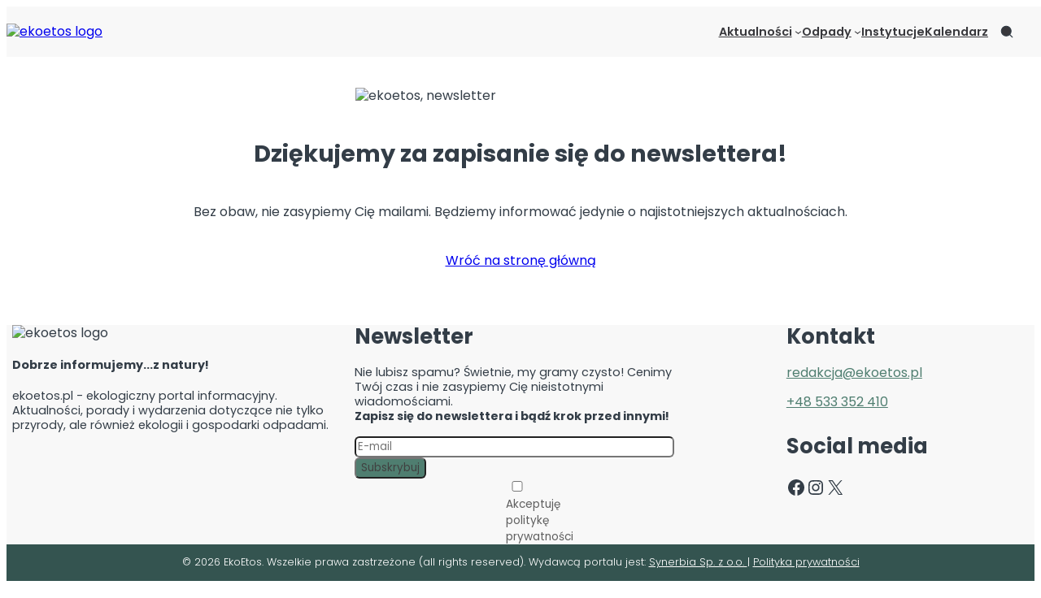

--- FILE ---
content_type: text/html; charset=UTF-8
request_url: https://ekoetos.pl/newsletter-potwierdzenie/
body_size: 59510
content:
<!DOCTYPE html>
<html lang="pl-PL" prefix="og: https://ogp.me/ns#">
<head>
	<meta charset="UTF-8" />
	<meta name="viewport" content="width=device-width, initial-scale=1" />
	<style>img:is([sizes="auto" i], [sizes^="auto," i]) { contain-intrinsic-size: 3000px 1500px }</style>
	 <style type="text/css" class="darkmysite_inline_css"> :root { --darkmysite_dark_mode_bg: #242928; --darkmysite_dark_mode_secondary_bg: #1b1d1c; --darkmysite_dark_mode_text_color: #bebebe; --darkmysite_dark_mode_link_color: #ffffff; --darkmysite_dark_mode_link_hover_color: #cccccc; --darkmysite_dark_mode_input_bg: #2d2d2d; --darkmysite_dark_mode_input_text_color: #bebebe; --darkmysite_dark_mode_input_placeholder_color: #989898; --darkmysite_dark_mode_border_color: #4a4a4a; --darkmysite_dark_mode_btn_bg: #2d2d2d; --darkmysite_dark_mode_btn_text_color: #bebebe; } </style> <style type="text/css" class="darkmysite_inline_css"> .darkmysite_dark_mode_enabled::-webkit-scrollbar { background: #29292a !important; } .darkmysite_dark_mode_enabled::-webkit-scrollbar-track { background: #29292a !important; } .darkmysite_dark_mode_enabled::-webkit-scrollbar-thumb { background-color: #52565a !important; } .darkmysite_dark_mode_enabled::-webkit-scrollbar-corner { background-color: #52565a !important; } .darkmysite_dark_mode_enabled::-webkit-scrollbar-button { background-color: transparent !important; background-repeat: no-repeat !important; background-size: contain !important; background-position: center !important; } .darkmysite_dark_mode_enabled::-webkit-scrollbar-button:start { background-image: url(https://ekoetos.pl/wp-content/plugins/darkmysite/assets/img/others/scroll_arrow_up.svg) !important; } .darkmysite_dark_mode_enabled::-webkit-scrollbar-button:end { background-image: url(https://ekoetos.pl/wp-content/plugins/darkmysite/assets/img/others/scroll_arrow_down.svg) !important; } .darkmysite_dark_mode_enabled::-webkit-scrollbar-button:start:horizontal { background-image: url(https://ekoetos.pl/wp-content/plugins/darkmysite/assets/img/others/scroll_arrow_left.svg) !important; } .darkmysite_dark_mode_enabled::-webkit-scrollbar-button:end:horizontal { background-image: url(https://ekoetos.pl/wp-content/plugins/darkmysite/assets/img/others/scroll_arrow_right.svg) !important; }</style> <script type="text/javascript" class="darkmysite_inline_js"> var darkmysite_switch_unique_id = "535853236"; var darkmysite_is_this_admin_panel = "0"; var darkmysite_enable_default_dark_mode = "0"; var darkmysite_enable_os_aware = "0"; var darkmysite_enable_keyboard_shortcut = "0"; var darkmysite_enable_time_based_dark = "0"; var darkmysite_time_based_dark_start = "19:00"; var darkmysite_time_based_dark_stop = "07:00"; var darkmysite_alternative_dark_mode_switch = ""; var darkmysite_enable_low_image_brightness = "1"; var darkmysite_image_brightness_to = "90"; var darkmysite_enable_image_grayscale = "0"; var darkmysite_image_grayscale_to = "80"; var darkmysite_enable_bg_image_darken = "1"; var darkmysite_bg_image_darken_to = "10"; var darkmysite_enable_invert_inline_svg = "1"; var darkmysite_enable_low_video_brightness = "1"; var darkmysite_video_brightness_to = "80"; var darkmysite_enable_video_grayscale = "0"; var darkmysite_video_grayscale_to = "80"; var darkmysite_disallowed_elements = ".darkmysite_ignore, .darkmysite_ignore *, .darkmysite_switch, .darkmysite_switch *, .wp-block-button__link, .wp-block-button__link *"; </script><link rel="preload" href="https://ekoetos.pl/wp-includes/blocks/navigation/style.min.css?ver=6.8.3" as="style" onload="this.onload=null;this.rel='stylesheet'"><noscript><link rel="stylesheet" href="https://ekoetos.pl/wp-includes/blocks/navigation/style.min.css?ver=6.8.3"></noscript>
<!-- Optymalizacja wyszukiwarek według Rank Math - https://rankmath.com/ -->
<meta name="description" content="Dziękujemy za subskrypcję. Bez obaw, nie zasypiemy Cię mailami. Nasz newsletter będzie Cię informować o najistotniejszych aktualnościach."/>
<meta name="robots" content="follow, index, max-snippet:-1, max-video-preview:-1, max-image-preview:large"/>
<link rel="canonical" href="https://ekoetos.pl/newsletter-potwierdzenie/" />
<meta property="og:locale" content="pl_PL" />
<meta property="og:type" content="article" />
<meta property="og:title" content="Newsletter - potwierdzenie subskrypcji | ekoetos.pl" />
<meta property="og:description" content="Dziękujemy za subskrypcję. Bez obaw, nie zasypiemy Cię mailami. Nasz newsletter będzie Cię informować o najistotniejszych aktualnościach." />
<meta property="og:url" content="https://ekoetos.pl/newsletter-potwierdzenie/" />
<meta property="og:site_name" content="ekoetos.pl" />
<meta property="article:publisher" content="https://www.facebook.com/ekoetospl/" />
<meta property="og:updated_time" content="2024-07-25T14:51:24+02:00" />
<meta property="og:image" content="https://ekoetos.pl/wp-content/uploads/2022/04/ekoetos-logo-tlo.jpg" />
<meta property="og:image:secure_url" content="https://ekoetos.pl/wp-content/uploads/2022/04/ekoetos-logo-tlo.jpg" />
<meta property="og:image:width" content="1200" />
<meta property="og:image:height" content="630" />
<meta property="og:image:alt" content="Tło portalu EkoEtos" />
<meta property="og:image:type" content="image/jpeg" />
<meta property="article:published_time" content="2022-04-15T08:39:00+02:00" />
<meta property="article:modified_time" content="2024-07-25T14:51:24+02:00" />
<meta name="twitter:card" content="summary_large_image" />
<meta name="twitter:title" content="Newsletter - potwierdzenie subskrypcji | ekoetos.pl" />
<meta name="twitter:description" content="Dziękujemy za subskrypcję. Bez obaw, nie zasypiemy Cię mailami. Nasz newsletter będzie Cię informować o najistotniejszych aktualnościach." />
<meta name="twitter:site" content="@ekoetosPL" />
<meta name="twitter:creator" content="@ekoetosPL" />
<meta name="twitter:image" content="https://ekoetos.pl/wp-content/uploads/2022/04/ekoetos-logo-tlo.jpg" />
<meta name="twitter:label1" content="Czas czytania" />
<meta name="twitter:data1" content="Mniej niż minuta" />
<script type="application/ld+json" class="rank-math-schema">{"@context":"https://schema.org","@graph":[{"@type":"Place","@id":"https://ekoetos.pl/#place","address":{"@type":"PostalAddress","streetAddress":"M. Korneckiego 5","addressLocality":"Opole","addressRegion":"opolskie","postalCode":"45-109","addressCountry":"Polska"}},{"@type":["NewsMediaOrganization","Organization"],"@id":"https://ekoetos.pl/#organization","name":"ekoetos.pl","url":"https://ekoetos.pl","sameAs":["https://www.facebook.com/ekoetospl/","https://twitter.com/ekoetosPL"],"email":"redakcja@ekoetos.pl","address":{"@type":"PostalAddress","streetAddress":"M. Korneckiego 5","addressLocality":"Opole","addressRegion":"opolskie","postalCode":"45-109","addressCountry":"Polska"},"logo":{"@type":"ImageObject","@id":"https://ekoetos.pl/#logo","url":"https://ekoetos.pl/wp-content/uploads/2022/02/etoekos_logo_v1.png","contentUrl":"https://ekoetos.pl/wp-content/uploads/2022/02/etoekos_logo_v1.png","caption":"ekoetos.pl","inLanguage":"pl-PL","width":"942","height":"572"},"contactPoint":[{"@type":"ContactPoint","telephone":"+48 533 352 410","contactType":"customer support"}],"description":"\u015awiat ekologii w jednym miejscu. Aktualno\u015bci, wiedza, porady, kalendarz wydarze\u0144 ekologicznych oraz jedyna w Polsce wyszukiwarka cen odpad\u00f3w.\r\n\r\nekoetos - dobrze informujemy...z natury!","location":{"@id":"https://ekoetos.pl/#place"}},{"@type":"WebSite","@id":"https://ekoetos.pl/#website","url":"https://ekoetos.pl","name":"ekoetos.pl","alternateName":"ekoetos","publisher":{"@id":"https://ekoetos.pl/#organization"},"inLanguage":"pl-PL"},{"@type":"ImageObject","@id":"https://ekoetos.pl/wp-content/uploads/2022/04/newsletter-2.svg","url":"https://ekoetos.pl/wp-content/uploads/2022/04/newsletter-2.svg","width":"200","height":"200","inLanguage":"pl-PL"},{"@type":"WebPage","@id":"https://ekoetos.pl/newsletter-potwierdzenie/#webpage","url":"https://ekoetos.pl/newsletter-potwierdzenie/","name":"Newsletter - potwierdzenie subskrypcji | ekoetos.pl","datePublished":"2022-04-15T08:39:00+02:00","dateModified":"2024-07-25T14:51:24+02:00","isPartOf":{"@id":"https://ekoetos.pl/#website"},"primaryImageOfPage":{"@id":"https://ekoetos.pl/wp-content/uploads/2022/04/newsletter-2.svg"},"inLanguage":"pl-PL"},{"@type":"Person","@id":"https://ekoetos.pl/autor/m-ratajszczak/","name":"Micha\u0142 Ratajszczak","url":"https://ekoetos.pl/autor/m-ratajszczak/","image":{"@type":"ImageObject","@id":"https://secure.gravatar.com/avatar/dc6a85acf1fb8d9d3e2d26e0d34094cca92bdc04eeb2ba47c6adfe52ca76f058?s=96&amp;d=mm&amp;r=g","url":"https://secure.gravatar.com/avatar/dc6a85acf1fb8d9d3e2d26e0d34094cca92bdc04eeb2ba47c6adfe52ca76f058?s=96&amp;d=mm&amp;r=g","caption":"Micha\u0142 Ratajszczak","inLanguage":"pl-PL"},"worksFor":{"@id":"https://ekoetos.pl/#organization"}},{"@type":"Article","headline":"Newsletter - potwierdzenie subskrypcji | ekoetos.pl","keywords":"newsletter","datePublished":"2022-04-15T08:39:00+02:00","dateModified":"2024-07-25T14:51:24+02:00","author":{"@id":"https://ekoetos.pl/autor/m-ratajszczak/","name":"Micha\u0142 Ratajszczak"},"publisher":{"@id":"https://ekoetos.pl/#organization"},"description":"15 kwietnia 2022 | Dzi\u0119kujemy za subskrypcj\u0119. Bez obaw, nie zasypiemy Ci\u0119 mailami. Nasz newsletter b\u0119dzie Ci\u0119 informowa\u0107 o najistotniejszych aktualno\u015bciach. - wi\u0119cej na ekoetos.pl","name":"Newsletter - potwierdzenie subskrypcji | ekoetos.pl","@id":"https://ekoetos.pl/newsletter-potwierdzenie/#richSnippet","isPartOf":{"@id":"https://ekoetos.pl/newsletter-potwierdzenie/#webpage"},"image":{"@id":"https://ekoetos.pl/wp-content/uploads/2022/04/newsletter-2.svg"},"inLanguage":"pl-PL","mainEntityOfPage":{"@id":"https://ekoetos.pl/newsletter-potwierdzenie/#webpage"}}]}</script>
<!-- /Wtyczka Rank Math WordPress SEO -->

<title>Newsletter - potwierdzenie subskrypcji | ekoetos.pl</title>
<link rel='dns-prefetch' href='//www.youtube.com' />
<link rel='dns-prefetch' href='//code.responsivevoice.org' />
<link rel="alternate" type="application/rss+xml" title="ekoetos.pl &raquo; Kanał z wpisami" href="https://ekoetos.pl/feed/" />
<link rel="alternate" type="application/rss+xml" title="ekoetos.pl &raquo; Kanał z komentarzami" href="https://ekoetos.pl/comments/feed/" />
<link rel="alternate" type="text/calendar" title="ekoetos.pl &raquo; kanał iCal" href="https://ekoetos.pl/kalendarz/?ical=1" />
		<!-- This site uses the Google Analytics by MonsterInsights plugin v9.10.0 - Using Analytics tracking - https://www.monsterinsights.com/ -->
							<script src="//www.googletagmanager.com/gtag/js?id=G-0050WL9XYW"  data-cfasync="false" data-wpfc-render="false" async></script>
			<script data-cfasync="false" data-wpfc-render="false">
				var mi_version = '9.10.0';
				var mi_track_user = true;
				var mi_no_track_reason = '';
								var MonsterInsightsDefaultLocations = {"page_location":"https:\/\/ekoetos.pl\/newsletter-potwierdzenie\/"};
								if ( typeof MonsterInsightsPrivacyGuardFilter === 'function' ) {
					var MonsterInsightsLocations = (typeof MonsterInsightsExcludeQuery === 'object') ? MonsterInsightsPrivacyGuardFilter( MonsterInsightsExcludeQuery ) : MonsterInsightsPrivacyGuardFilter( MonsterInsightsDefaultLocations );
				} else {
					var MonsterInsightsLocations = (typeof MonsterInsightsExcludeQuery === 'object') ? MonsterInsightsExcludeQuery : MonsterInsightsDefaultLocations;
				}

								var disableStrs = [
										'ga-disable-G-0050WL9XYW',
									];

				/* Function to detect opted out users */
				function __gtagTrackerIsOptedOut() {
					for (var index = 0; index < disableStrs.length; index++) {
						if (document.cookie.indexOf(disableStrs[index] + '=true') > -1) {
							return true;
						}
					}

					return false;
				}

				/* Disable tracking if the opt-out cookie exists. */
				if (__gtagTrackerIsOptedOut()) {
					for (var index = 0; index < disableStrs.length; index++) {
						window[disableStrs[index]] = true;
					}
				}

				/* Opt-out function */
				function __gtagTrackerOptout() {
					for (var index = 0; index < disableStrs.length; index++) {
						document.cookie = disableStrs[index] + '=true; expires=Thu, 31 Dec 2099 23:59:59 UTC; path=/';
						window[disableStrs[index]] = true;
					}
				}

				if ('undefined' === typeof gaOptout) {
					function gaOptout() {
						__gtagTrackerOptout();
					}
				}
								window.dataLayer = window.dataLayer || [];

				window.MonsterInsightsDualTracker = {
					helpers: {},
					trackers: {},
				};
				if (mi_track_user) {
					function __gtagDataLayer() {
						dataLayer.push(arguments);
					}

					function __gtagTracker(type, name, parameters) {
						if (!parameters) {
							parameters = {};
						}

						if (parameters.send_to) {
							__gtagDataLayer.apply(null, arguments);
							return;
						}

						if (type === 'event') {
														parameters.send_to = monsterinsights_frontend.v4_id;
							var hookName = name;
							if (typeof parameters['event_category'] !== 'undefined') {
								hookName = parameters['event_category'] + ':' + name;
							}

							if (typeof MonsterInsightsDualTracker.trackers[hookName] !== 'undefined') {
								MonsterInsightsDualTracker.trackers[hookName](parameters);
							} else {
								__gtagDataLayer('event', name, parameters);
							}
							
						} else {
							__gtagDataLayer.apply(null, arguments);
						}
					}

					__gtagTracker('js', new Date());
					__gtagTracker('set', {
						'developer_id.dZGIzZG': true,
											});
					if ( MonsterInsightsLocations.page_location ) {
						__gtagTracker('set', MonsterInsightsLocations);
					}
										__gtagTracker('config', 'G-0050WL9XYW', {"forceSSL":"true","link_attribution":"true"} );
										window.gtag = __gtagTracker;										(function () {
						/* https://developers.google.com/analytics/devguides/collection/analyticsjs/ */
						/* ga and __gaTracker compatibility shim. */
						var noopfn = function () {
							return null;
						};
						var newtracker = function () {
							return new Tracker();
						};
						var Tracker = function () {
							return null;
						};
						var p = Tracker.prototype;
						p.get = noopfn;
						p.set = noopfn;
						p.send = function () {
							var args = Array.prototype.slice.call(arguments);
							args.unshift('send');
							__gaTracker.apply(null, args);
						};
						var __gaTracker = function () {
							var len = arguments.length;
							if (len === 0) {
								return;
							}
							var f = arguments[len - 1];
							if (typeof f !== 'object' || f === null || typeof f.hitCallback !== 'function') {
								if ('send' === arguments[0]) {
									var hitConverted, hitObject = false, action;
									if ('event' === arguments[1]) {
										if ('undefined' !== typeof arguments[3]) {
											hitObject = {
												'eventAction': arguments[3],
												'eventCategory': arguments[2],
												'eventLabel': arguments[4],
												'value': arguments[5] ? arguments[5] : 1,
											}
										}
									}
									if ('pageview' === arguments[1]) {
										if ('undefined' !== typeof arguments[2]) {
											hitObject = {
												'eventAction': 'page_view',
												'page_path': arguments[2],
											}
										}
									}
									if (typeof arguments[2] === 'object') {
										hitObject = arguments[2];
									}
									if (typeof arguments[5] === 'object') {
										Object.assign(hitObject, arguments[5]);
									}
									if ('undefined' !== typeof arguments[1].hitType) {
										hitObject = arguments[1];
										if ('pageview' === hitObject.hitType) {
											hitObject.eventAction = 'page_view';
										}
									}
									if (hitObject) {
										action = 'timing' === arguments[1].hitType ? 'timing_complete' : hitObject.eventAction;
										hitConverted = mapArgs(hitObject);
										__gtagTracker('event', action, hitConverted);
									}
								}
								return;
							}

							function mapArgs(args) {
								var arg, hit = {};
								var gaMap = {
									'eventCategory': 'event_category',
									'eventAction': 'event_action',
									'eventLabel': 'event_label',
									'eventValue': 'event_value',
									'nonInteraction': 'non_interaction',
									'timingCategory': 'event_category',
									'timingVar': 'name',
									'timingValue': 'value',
									'timingLabel': 'event_label',
									'page': 'page_path',
									'location': 'page_location',
									'title': 'page_title',
									'referrer' : 'page_referrer',
								};
								for (arg in args) {
																		if (!(!args.hasOwnProperty(arg) || !gaMap.hasOwnProperty(arg))) {
										hit[gaMap[arg]] = args[arg];
									} else {
										hit[arg] = args[arg];
									}
								}
								return hit;
							}

							try {
								f.hitCallback();
							} catch (ex) {
							}
						};
						__gaTracker.create = newtracker;
						__gaTracker.getByName = newtracker;
						__gaTracker.getAll = function () {
							return [];
						};
						__gaTracker.remove = noopfn;
						__gaTracker.loaded = true;
						window['__gaTracker'] = __gaTracker;
					})();
									} else {
										console.log("");
					(function () {
						function __gtagTracker() {
							return null;
						}

						window['__gtagTracker'] = __gtagTracker;
						window['gtag'] = __gtagTracker;
					})();
									}
			</script>
							<!-- / Google Analytics by MonsterInsights -->
		<script>
window._wpemojiSettings = {"baseUrl":"https:\/\/s.w.org\/images\/core\/emoji\/16.0.1\/72x72\/","ext":".png","svgUrl":"https:\/\/s.w.org\/images\/core\/emoji\/16.0.1\/svg\/","svgExt":".svg","source":{"concatemoji":"https:\/\/ekoetos.pl\/wp-includes\/js\/wp-emoji-release.min.js?ver=6.8.3"}};
/*! This file is auto-generated */
!function(s,n){var o,i,e;function c(e){try{var t={supportTests:e,timestamp:(new Date).valueOf()};sessionStorage.setItem(o,JSON.stringify(t))}catch(e){}}function p(e,t,n){e.clearRect(0,0,e.canvas.width,e.canvas.height),e.fillText(t,0,0);var t=new Uint32Array(e.getImageData(0,0,e.canvas.width,e.canvas.height).data),a=(e.clearRect(0,0,e.canvas.width,e.canvas.height),e.fillText(n,0,0),new Uint32Array(e.getImageData(0,0,e.canvas.width,e.canvas.height).data));return t.every(function(e,t){return e===a[t]})}function u(e,t){e.clearRect(0,0,e.canvas.width,e.canvas.height),e.fillText(t,0,0);for(var n=e.getImageData(16,16,1,1),a=0;a<n.data.length;a++)if(0!==n.data[a])return!1;return!0}function f(e,t,n,a){switch(t){case"flag":return n(e,"\ud83c\udff3\ufe0f\u200d\u26a7\ufe0f","\ud83c\udff3\ufe0f\u200b\u26a7\ufe0f")?!1:!n(e,"\ud83c\udde8\ud83c\uddf6","\ud83c\udde8\u200b\ud83c\uddf6")&&!n(e,"\ud83c\udff4\udb40\udc67\udb40\udc62\udb40\udc65\udb40\udc6e\udb40\udc67\udb40\udc7f","\ud83c\udff4\u200b\udb40\udc67\u200b\udb40\udc62\u200b\udb40\udc65\u200b\udb40\udc6e\u200b\udb40\udc67\u200b\udb40\udc7f");case"emoji":return!a(e,"\ud83e\udedf")}return!1}function g(e,t,n,a){var r="undefined"!=typeof WorkerGlobalScope&&self instanceof WorkerGlobalScope?new OffscreenCanvas(300,150):s.createElement("canvas"),o=r.getContext("2d",{willReadFrequently:!0}),i=(o.textBaseline="top",o.font="600 32px Arial",{});return e.forEach(function(e){i[e]=t(o,e,n,a)}),i}function t(e){var t=s.createElement("script");t.src=e,t.defer=!0,s.head.appendChild(t)}"undefined"!=typeof Promise&&(o="wpEmojiSettingsSupports",i=["flag","emoji"],n.supports={everything:!0,everythingExceptFlag:!0},e=new Promise(function(e){s.addEventListener("DOMContentLoaded",e,{once:!0})}),new Promise(function(t){var n=function(){try{var e=JSON.parse(sessionStorage.getItem(o));if("object"==typeof e&&"number"==typeof e.timestamp&&(new Date).valueOf()<e.timestamp+604800&&"object"==typeof e.supportTests)return e.supportTests}catch(e){}return null}();if(!n){if("undefined"!=typeof Worker&&"undefined"!=typeof OffscreenCanvas&&"undefined"!=typeof URL&&URL.createObjectURL&&"undefined"!=typeof Blob)try{var e="postMessage("+g.toString()+"("+[JSON.stringify(i),f.toString(),p.toString(),u.toString()].join(",")+"));",a=new Blob([e],{type:"text/javascript"}),r=new Worker(URL.createObjectURL(a),{name:"wpTestEmojiSupports"});return void(r.onmessage=function(e){c(n=e.data),r.terminate(),t(n)})}catch(e){}c(n=g(i,f,p,u))}t(n)}).then(function(e){for(var t in e)n.supports[t]=e[t],n.supports.everything=n.supports.everything&&n.supports[t],"flag"!==t&&(n.supports.everythingExceptFlag=n.supports.everythingExceptFlag&&n.supports[t]);n.supports.everythingExceptFlag=n.supports.everythingExceptFlag&&!n.supports.flag,n.DOMReady=!1,n.readyCallback=function(){n.DOMReady=!0}}).then(function(){return e}).then(function(){var e;n.supports.everything||(n.readyCallback(),(e=n.source||{}).concatemoji?t(e.concatemoji):e.wpemoji&&e.twemoji&&(t(e.twemoji),t(e.wpemoji)))}))}((window,document),window._wpemojiSettings);
</script>

<link rel='stylesheet' id='ts-poll-block-css' href='https://ekoetos.pl/wp-content/plugins/poll-wp/admin/css/block.css?ver=6.8.3-b-modified-1763374498' media='all' />
<link rel='stylesheet' id='ultp_fs-css' href='https://ekoetos.pl/wp-content/plugins/ultimate-post-pro/assets/css/frontend_submission.css?ver=1.7.3-b-modified-1763465373' media='all' />
<link rel='stylesheet' id='ultp-style-css' href='https://ekoetos.pl/wp-content/plugins/ultimate-post/assets/css/style.min.css?ver=5.0.5-b-modified-1767606701' media='all' />
<style id='ultp-post-10508-inline-css'>
.ultp-block-d04032 > .ultp-row-wrapper > .block-editor-inner-blocks > .block-editor-block-list__layout, .ultp-block-d04032 > .ultp-row-wrapper > .ultp-row-content { column-gap: 0px;}.ultp-block-d04032 > .ultp-row-wrapper > .block-editor-inner-blocks > .block-editor-block-list__layout, .ultp-block-d04032 > .ultp-row-wrapper > .ultp-row-content { row-gap: 20px } .ultp-block-d04032 > .ultp-row-wrapper  > .block-editor-inner-blocks > .block-editor-block-list__layout, .ultp-block-d04032 > .ultp-row-wrapper > .ultp-row-content { max-width: 1440px; margin-left: auto !important; margin-right: auto !important;}.ultp-block-d04032 > .ultp-row-wrapper { margin:0px 0px 0px 0px; }.ultp-block-d04032.wp-block-ultimate-post-row > .ultp-row-wrapper:not(:has( > .components-resizable-box__container)), .ultp-block-d04032.wp-block-ultimate-post-row > .ultp-row-wrapper:has( > .components-resizable-box__container) > .block-editor-inner-blocks {padding: 0px 30px 0px 30px; }@media (max-width: 991px) {.ultp-block-d04032 > .ultp-row-wrapper > .block-editor-inner-blocks > .block-editor-block-list__layout, .ultp-block-d04032 > .ultp-row-wrapper > .ultp-row-content { column-gap: 10px;}.ultp-block-d04032.wp-block-ultimate-post-row > .ultp-row-wrapper:not(:has( > .components-resizable-box__container)), .ultp-block-d04032.wp-block-ultimate-post-row > .ultp-row-wrapper:has( > .components-resizable-box__container) > .block-editor-inner-blocks {padding: 0px 14px 0px 14px; }}@media (max-width: 767px) {.ultp-block-d04032 > .ultp-row-wrapper > .block-editor-inner-blocks > .block-editor-block-list__layout, .ultp-block-d04032 > .ultp-row-wrapper > .ultp-row-content { column-gap: 0px;}.ultp-block-d04032.wp-block-ultimate-post-row > .ultp-row-wrapper:not(:has( > .components-resizable-box__container)), .ultp-block-d04032.wp-block-ultimate-post-row > .ultp-row-wrapper:has( > .components-resizable-box__container) > .block-editor-inner-blocks {padding: 5px 15px 5px 15px; }}.ultp-block-d04032 > .ultp-row-wrapper > .block-editor-inner-blocks > .block-editor-block-list__layout,  .ultp-block-d04032 > .ultp-row-wrapper > .ultp-row-content { overflow: visible }.ultp-block-d04032 > .ultp-row-wrapper > .block-editor-inner-blocks > .block-editor-block-list__layout , .ultp-block-d04032 > .ultp-row-wrapper > .ultp-row-content { align-items: center } .ultp-block-d04032 > .ultp-row-wrapper{background-color: rgba(248,248,248,1);}.ultp-block-d04032 > .ultp-row-wrapper > .ultp-row-overlay { opacity:50%; }.ultp-block-d04032 > .ultp-row-wrapper:hover > .ultp-row-overlay { opacity:50% }.ultp-block-d04032 > .ultp-row-wrapper{ border-color:  rgba(238,238,238,1); border-style: solid; border-width: 0px 0px 0px 0px; }@media (min-width: 992px) {}@media only screen and (max-width: 991px) and (min-width: 768px) {}@media (max-width: 767px) {}[data-ultp=".ultp-block-16998e"], .ultp-row-content > .ultp-block-16998e { flex-basis: calc(80.34% - 0px);}.ultp-block-16998e > .ultp-column-wrapper { margin: 0px 0px 0px 0px; }.ultp-block-16998e > .ultp-column-wrapper { padding: 16px 0px 16px 0px; }@media (max-width: 991px) {[data-ultp=".ultp-block-16998e"], .ultp-row-content > .ultp-block-16998e { flex-basis: calc(70% - 5px);}}@media (max-width: 767px) {[data-ultp=".ultp-block-16998e"], .ultp-row-content > .ultp-block-16998e { flex-basis: calc(100% - 0px);}}.ultp-block-16998e > .ultp-column-wrapper > .block-editor-inner-blocks > .block-editor-block-list__layout, .ultp-row-content > .ultp-block-16998e > .ultp-column-wrapper  { display: flex; flex-direction: row }.ultp-block-16998e > .ultp-column-wrapper > .block-editor-inner-blocks > .block-editor-block-list__layout, .ultp-row-content > .ultp-block-16998e > .ultp-column-wrapper  { align-content: center; }.ultp-block-16998e > .ultp-column-wrapper > .block-editor-inner-blocks > .block-editor-block-list__layout, .ultp-row-content > .ultp-block-16998e > .ultp-column-wrapper  { gap: 30px; }.ultp-block-16998e > .ultp-column-wrapper > .block-editor-inner-blocks > .block-editor-block-list__layout, .ultp-row-content > .ultp-block-16998e > .ultp-column-wrapper { flex-wrap: nowrap; }.ultp-block-16998e > .ultp-column-wrapper > .ultp-column-overlay { opacity: 50%; }.ultp-block-16998e > .ultp-column-wrapper:hover > .ultp-column-overlay { opacity: 50%; }.block-editor-block-list__block > .ultp-block-16998e > .ultp-column-wrapper, .ultp-row-content > .ultp-block-16998e > .ultp-column-wrapper { overflow: visible; }@media (min-width: 992px) {}@media only screen and (max-width: 991px) and (min-width: 768px) {}@media (max-width: 767px) {}[data-ultp=".ultp-block-51c621"], .ultp-row-content > .ultp-block-51c621 { flex-basis: calc(19.66% - 0px);}.ultp-block-51c621 > .ultp-column-wrapper > .block-editor-inner-blocks > .block-editor-block-list__layout, .ultp-row-content > .ultp-block-51c621 > .ultp-column-wrapper { justify-content: flex-end; }.ultp-block-51c621 > .ultp-column-wrapper { margin: 0px 0px 0px 0px; }.ultp-block-51c621 > .ultp-column-wrapper { padding: 0px 0px 0px 0px; }@media (max-width: 991px) {[data-ultp=".ultp-block-51c621"], .ultp-row-content > .ultp-block-51c621 { flex-basis: calc(30% - 5px);}}@media (max-width: 767px) {[data-ultp=".ultp-block-51c621"], .ultp-row-content > .ultp-block-51c621 { flex-basis: calc(100% - 0px);}}.ultp-block-51c621 > .ultp-column-wrapper > .block-editor-inner-blocks > .block-editor-block-list__layout, .ultp-row-content > .ultp-block-51c621 > .ultp-column-wrapper  { display: flex; flex-direction: row }.ultp-block-51c621 > .ultp-column-wrapper > .block-editor-inner-blocks > .block-editor-block-list__layout, .ultp-row-content > .ultp-block-51c621 > .ultp-column-wrapper  { align-content: center; }.ultp-block-51c621 > .ultp-column-wrapper > .block-editor-inner-blocks > .block-editor-block-list__layout, .ultp-row-content > .ultp-block-51c621 > .ultp-column-wrapper  { gap: 20px; }.ultp-block-51c621 > .ultp-column-wrapper > .block-editor-inner-blocks > .block-editor-block-list__layout, .ultp-row-content > .ultp-block-51c621 > .ultp-column-wrapper { flex-wrap: nowrap; }.ultp-block-51c621 > .ultp-column-wrapper > .ultp-column-overlay { opacity: 50%; }.ultp-block-51c621 > .ultp-column-wrapper:hover > .ultp-column-overlay { opacity: 50%; }.block-editor-block-list__block > .ultp-block-51c621 > .ultp-column-wrapper, .ultp-row-content > .ultp-block-51c621 > .ultp-column-wrapper { overflow: visible; }@media (min-width: 992px) {}@media only screen and (max-width: 991px) and (min-width: 768px) {}@media (max-width: 767px) {} @font-face {
                    font-family: "Poppins";
                    font-weight: 400;
                    font-display: auto;
                    src: url(https://ekoetos.pl/wp-content/uploads/fonts/Poppins-400.woff2) format('woff2');
                }  @font-face {
                    font-family: "Poppins";
                    font-weight: 700;
                    font-display: auto;
                    src: url(https://ekoetos.pl/wp-content/uploads/fonts/Poppins-700.woff2) format('woff2');
                }  @font-face {
                    font-family: "Poppins";
                    font-weight: 900;
                    font-display: auto;
                    src: url(https://ekoetos.pl/wp-content/uploads/fonts/Poppins-900.woff2) format('woff2');
                }  @font-face {
                    font-family: "Poppins";
                    font-weight: 100;
                    font-display: auto;
                    src: url(https://ekoetos.pl/wp-content/uploads/fonts/Poppins-100.woff2) format('woff2');
                }  @font-face {
                    font-family: "Poppins";
                    font-weight: 200;
                    font-display: auto;
                    src: url(https://ekoetos.pl/wp-content/uploads/fonts/Poppins-200.woff2) format('woff2');
                }  @font-face {
                    font-family: "Poppins";
                    font-weight: 300;
                    font-display: auto;
                    src: url(https://ekoetos.pl/wp-content/uploads/fonts/Poppins-300.woff2) format('woff2');
                }  @font-face {
                    font-family: "Poppins";
                    font-weight: 500;
                    font-display: auto;
                    src: url(https://ekoetos.pl/wp-content/uploads/fonts/Poppins-500.woff2) format('woff2');
                }  @font-face {
                    font-family: "Poppins";
                    font-weight: 600;
                    font-display: auto;
                    src: url(https://ekoetos.pl/wp-content/uploads/fonts/Poppins-600.woff2) format('woff2');
                }  @font-face {
                    font-family: "Poppins";
                    font-weight: 800;
                    font-display: auto;
                    src: url(https://ekoetos.pl/wp-content/uploads/fonts/Poppins-800.woff2) format('woff2');
                }  @font-face {
                    font-family: "Poppins";
                    font-weight: normal;
                    font-display: auto;
                    src: url(https://ekoetos.pl/wp-content/uploads/fonts/Poppins-400.woff2) format('woff2');
                } .ultp-block-85c3b6 .ultp-searchpopup-icon svg { height:18px; width:18px; }.ultp-block-85c3b6 .ultp-searchpopup-icon { padding: 4px 4px 4px 4px; }.ultp-block-85c3b6 .ultp-searchpopup-icon { border-radius: 100px 100px 100px 100px; }.ultp-block-85c3b6 .ultp-popupclose-icon svg { height:20px; width:20px; }.ultp-block-85c3b6 .ultp-search-canvas > div { max-width: 600px !important; width: 100% !important; }.ultp-block-85c3b6 .ultp-search-canvas { padding: 20px 40px 20px 40px; }.ultp-block-85c3b6 .ultp-search-canvas { border-radius: 0px 0px 0px 0px; }.ultp-block-85c3b6 .ultp-searchform-content.ultp-searchform-input1 { gap:7px; }.ultp-block-85c3b6 .ultp-search-button svg { height:18px; width:18px; }.ultp-block-85c3b6 .ultp-search-button { padding: 13px 13px 13px 13px; }.ultp-block-85c3b6 .ultp-search-button { border-radius: 5px 5px 5px 5px; }.ultp-block-85c3b6 .ultp-search-inputwrap input.ultp-searchres-input{font-size:1.1rem;line-height:20px !important;}.ultp-block-85c3b6 .ultp-search-inputwrap input.ultp-searchres-input { border-radius:5px 5px 5px 5px; }.ultp-block-85c3b6 .ultp-search-result .ultp-result-data { display: grid; grid-template-columns: repeat( 1 , auto) } .ultp-block-85c3b6 .ultp-search-result .ultp-result-data { gap:10px; } .ultp-block-85c3b6 .ultp-search-result img.ultp-searchresult-image { height:70px; width:70px; } .ultp-block-85c3b6 .ultp-search-result img.ultp-searchresult-image { border-radius: 6px 6px 6px 6px; }.ultp-block-85c3b6 .ultp-search-result .ultp-search-result__item { column-gap:20px; } .ultp-block-85c3b6 .ultp-search-result  a.ultp-searchresult-title{font-size:0.9rem;line-height:23px !important;}.ultp-block-85c3b6 .ultp-search-result .ultp-searchresult-author, .ultp-block-85c3b6 .ultp-search-result .ultp-searchresult-publishdate, .ultp-block-85c3b6  .ultp-searchresult-category a{font-size:12px;line-height:22px !important;}.ultp-block-85c3b6 .ultp-search-result .ultp-rescontent-meta > div::after, .ultp-block-85c3b6 .ultp-search-result .ultp-rescontent-meta > .ultp-searchresult-author:after { margin: 0px 8px }.ultp-block-85c3b6 .ultp-search-result .ultp-rescontent-meta  > div::after, .ultp-block-85c3b6 .ultp-search-result .ultp-rescontent-meta > .ultp-searchresult-author:after { height:5px; width:5px; }.ultp-block-85c3b6 .ultp-search-result { max-height:350px; } .ultp-block-85c3b6 .ultp-result-data { max-height:calc(350px - 50px); }.ultp-block-85c3b6 .ultp-search-dropdown .ultp-result-data.ultp-result-show, .ultp-block-85c3b6.popup-active  .ultp-result-data.ultp-result-show { padding:10px 10px 10px 10px; } .ultp-block-85c3b6 .ultp-search-result .ultp-result-data:has( > div) { padding:10px 10px 10px 10px; }  .ultp-block-85c3b6 .ultp-search-noresult { padding: 10px 10px 10px 10px !important;}.ultp-block-85c3b6 .ultp-search-result { border-radius: 10px 10px 10px 10px; }.ultp-block-85c3b6 .ultp-search-result { top:0px; }.ultp-block-85c3b6 .ultp-search-result .ultp-viewall-results { border-top: 1px solid !important; }.ultp-block-85c3b6  .ultp-viewall-results{font-size:14px;line-height:23px !important;}@media (max-width: 767px) {.ultp-block-85c3b6 .ultp-searchpopup-icon { padding: 0px 0px 0px 0px; }.ultp-block-85c3b6 .ultp-search-canvas > div { max-width: 100% !important; width: 100% !important; }.ultp-block-85c3b6 .ultp-search-result  a.ultp-searchresult-title{font-size:0.8rem;}}.ultp-block-85c3b6 .ultp-searchres-input { padding-left: 16px; }.ultp-block-85c3b6 .ultp-searchpopup-icon { margin: 0 auto; }.ultp-block-85c3b6 .ultp-searchpopup-icon svg { fill:rgba(56,56,60,1); }.ultp-block-85c3b6 .ultp-searchpopup-icon:hover svg { fill: rgba(79,126,112,1); }.ultp-block-85c3b6 .ultp-popupclose-icon svg { fill:#000; }.ultp-block-85c3b6 .ultp-popupclose-icon:hover svg { fill:#4f7e70; }.ultp-block-85c3b6 .ultp-search-canvas{background-color: #FCFCFC;}.ultp-block-85c3b6 .ultp-search-canvas{ box-shadow: 0px 0px 0px 0px rgba(0, 0, 0, 0.16); }.ultp-block-85c3b6 .ultp-search-button svg { fill:#fff; }.ultp-block-85c3b6 .ultp-search-button{background-color: #4f7e70;}.ultp-block-85c3b6 .ultp-search-button:hover{background-color: #fcbf49;}.ultp-block-85c3b6 .ultp-search-inputwrap input.ultp-searchres-input{font-family:Poppins,sans-serif;font-weight:400;text-decoration:none;}.ultp-block-85c3b6 .ultp-search-inputwrap input.ultp-searchres-input { color: #000; }.ultp-block-85c3b6 .ultp-search-inputwrap input.ultp-searchres-input:focus{ border-color:  #4f7e70; border-style: solid; border-width: 1px 1px 1px 1px; }.ultp-block-85c3b6 .ultp-search-inputwrap input.ultp-searchres-input{ border-color:  rgba(51,61,71,0.52); border-style: solid; border-width: 1px 1px 1px 1px; }.ultp-block-85c3b6 .ultp-search-result .ultp-searchresult-title { color:#101010; }.ultp-block-85c3b6  .ultp-searchresult-author, .ultp-block-85c3b6  .ultp-searchresult-publishdate, .ultp-block-85c3b6 .ultp-searchresult-category  a { color:#000; }.ultp-block-85c3b6 .ultp-search-result .ultp-searchresult-title:hover { color:#4f7e70; }.ultp-block-85c3b6  .ultp-searchresult-author:hover, .ultp-block-85c3b6  .ultp-searchresult-publishdate:hover, .ultp-block-85c3b6 .ultp-searchresult-category a:hover  { color:#037fff; }.ultp-block-85c3b6 .ultp-search-result  a.ultp-searchresult-title{font-family:Poppins,sans-serif;font-weight:500;text-decoration:none;}.ultp-block-85c3b6 .ultp-search-result .ultp-searchresult-author, .ultp-block-85c3b6 .ultp-search-result .ultp-searchresult-publishdate, .ultp-block-85c3b6  .ultp-searchresult-category a{font-weight:300;text-decoration:none;}.ultp-block-85c3b6 .ultp-search-result .ultp-rescontent-meta  > div::after, .ultp-block-85c3b6 .ultp-search-result .ultp-rescontent-meta > .ultp-searchresult-author:after { background-color:#4A4A4A; }.ultp-block-85c3b6  .ultp-search-highlight { font-weight: bold; text-decoration: underline } .ultp-block-85c3b6  .ultp-search-highlight { color: #777777; }.ultp-block-85c3b6 .ultp-search-result{background-color: #FCFCFC;}.ultp-block-85c3b6 .ultp-block-wrapper .ultp-search-result:has(.ultp-result-data > div){ box-shadow: 0px 0px 0px 0px rgba(0, 0, 0, 0.16); }.ultp-block-85c3b6 .ultp-search-result .ultp-search-result__item { border-color: #DEDEDE !important; }.ultp-block-85c3b6  .ultp-viewall-results{font-weight:500;text-decoration:none;}.ultp-block-85c3b6 .ultp-viewall-results { color:#646464; }.ultp-block-85c3b6 .ultp-viewall-results:hover { color:#000; }.ultp-block-85c3b6 .ultp-result-loader.active:before, .ultp-block-85c3b6 .ultp-viewmore-loader.viewmore-active { border-color: #000 #000  #000 transparent !important; }@media (min-width: 992px) {}@media only screen and (max-width: 991px) and (min-width: 768px) {}@media (max-width: 767px) {}.ultp-block-32c024 > .ultp-row-wrapper > .block-editor-inner-blocks > .block-editor-block-list__layout, .ultp-block-32c024 > .ultp-row-wrapper > .ultp-row-content { column-gap: 20px;}.ultp-block-32c024 > .ultp-row-wrapper > .block-editor-inner-blocks > .block-editor-block-list__layout, .ultp-block-32c024 > .ultp-row-wrapper > .ultp-row-content { row-gap: 20px } .ultp-block-32c024 > .ultp-row-wrapper  > .block-editor-inner-blocks > .block-editor-block-list__layout, .ultp-block-32c024 > .ultp-row-wrapper > .ultp-row-content { max-width: 1440px; margin-left: auto !important; margin-right: auto !important;}.ultp-block-32c024 > .ultp-row-wrapper { margin:0px 0px 0px 0px; }.ultp-block-32c024.wp-block-ultimate-post-row > .ultp-row-wrapper:not(:has( > .components-resizable-box__container)), .ultp-block-32c024.wp-block-ultimate-post-row > .ultp-row-wrapper:has( > .components-resizable-box__container) > .block-editor-inner-blocks {padding: 20px 0px 20px 0px; }@media (max-width: 991px) {.ultp-block-32c024 > .ultp-row-wrapper > .block-editor-inner-blocks > .block-editor-block-list__layout, .ultp-block-32c024 > .ultp-row-wrapper > .ultp-row-content { column-gap: 10px;}}@media (max-width: 767px) {.ultp-block-32c024 > .ultp-row-wrapper > .block-editor-inner-blocks > .block-editor-block-list__layout, .ultp-block-32c024 > .ultp-row-wrapper > .ultp-row-content { column-gap: 5px;}}.ultp-block-32c024 > .ultp-row-wrapper > .block-editor-inner-blocks > .block-editor-block-list__layout,  .ultp-block-32c024 > .ultp-row-wrapper > .ultp-row-content { overflow: visible }.ultp-block-32c024 > .ultp-row-wrapper > .block-editor-inner-blocks > .block-editor-block-list__layout , .ultp-block-32c024 > .ultp-row-wrapper > .ultp-row-content { align-items: center } .ultp-block-32c024 > .ultp-row-wrapper > .ultp-row-overlay { opacity:50%; }.ultp-block-32c024 > .ultp-row-wrapper:hover > .ultp-row-overlay { opacity:50% }@media (min-width: 992px) {}@media only screen and (max-width: 991px) and (min-width: 768px) {}@media (max-width: 767px) {}[data-ultp=".ultp-block-abb35c"], .ultp-row-content > .ultp-block-abb35c { flex-basis: calc(100% - 0px);}.ultp-block-abb35c > .ultp-column-wrapper { margin: 0px 0px 0px 0px; }.ultp-block-abb35c > .ultp-column-wrapper { padding: 0px 0px 0px 0px; }@media (max-width: 991px) {[data-ultp=".ultp-block-abb35c"], .ultp-row-content > .ultp-block-abb35c { flex-basis: calc(100% - 0px);}}@media (max-width: 767px) {[data-ultp=".ultp-block-abb35c"], .ultp-row-content > .ultp-block-abb35c { flex-basis: calc(100% - 0px);}}.ultp-block-abb35c > .ultp-column-wrapper > .block-editor-inner-blocks > .block-editor-block-list__layout, .ultp-row-content > .ultp-block-abb35c > .ultp-column-wrapper { display: flex;  flex-direction: column;}.ultp-block-abb35c > .ultp-column-wrapper > .ultp-column-overlay { opacity: 50%; }.ultp-block-abb35c > .ultp-column-wrapper:hover > .ultp-column-overlay { opacity: 50%; }.block-editor-block-list__block > .ultp-block-abb35c > .ultp-column-wrapper, .ultp-row-content > .ultp-block-abb35c > .ultp-column-wrapper { overflow: visible; }@media (min-width: 992px) {}@media only screen and (max-width: 991px) and (min-width: 768px) {}@media (max-width: 767px) {}.ultp-block-e8fb01 .ultp-wrapper-block { margin:0px 0px 0px 0px; }.ultp-block-e8fb01 .ultp-wrapper-block { padding:30px 30px 30px 30px; }@media (min-width: 992px) {}@media only screen and (max-width: 991px) and (min-width: 768px) {}@media (max-width: 767px) {}
</style>
<style id='ultp-post-10523-inline-css'>
.ultp-block-91284c>.ultp-row-wrapper>.block-editor-inner-blocks>.block-editor-block-list__layout, .ultp-block-91284c>.ultp-row-wrapper>.ultp-row-content {
    column-gap: 20px;
}

.ultp-block-91284c>.ultp-row-wrapper>.block-editor-inner-blocks>.block-editor-block-list__layout, .ultp-block-91284c>.ultp-row-wrapper>.ultp-row-content {
    row-gap: 20px
}

.ultp-block-91284c>.ultp-row-wrapper {
    margin: 0px 0px 0px 0px;
}

.ultp-block-91284c.wp-block-ultimate-post-row>.ultp-row-wrapper:not(:has(> .components-resizable-box__container)), .ultp-block-91284c.wp-block-ultimate-post-row>.ultp-row-wrapper:has(> .components-resizable-box__container)>.block-editor-inner-blocks {
    padding: 20px 30px 0px 30px;
}

@media (max-width: 991px) {
    .ultp-block-91284c>.ultp-row-wrapper>.block-editor-inner-blocks>.block-editor-block-list__layout, .ultp-block-91284c>.ultp-row-wrapper>.ultp-row-content {
        column-gap: 20px;
    }

    .ultp-block-91284c.wp-block-ultimate-post-row>.ultp-row-wrapper:not(:has(> .components-resizable-box__container)), .ultp-block-91284c.wp-block-ultimate-post-row>.ultp-row-wrapper:has(> .components-resizable-box__container)>.block-editor-inner-blocks {
        padding: 30px 0px 30px 0px;
    }
}

@media (max-width: 767px) {
    .ultp-block-91284c>.ultp-row-wrapper>.block-editor-inner-blocks>.block-editor-block-list__layout, .ultp-block-91284c>.ultp-row-wrapper>.ultp-row-content {
        column-gap: 5px;
    }

    .ultp-block-91284c.wp-block-ultimate-post-row>.ultp-row-wrapper:not(:has(> .components-resizable-box__container)), .ultp-block-91284c.wp-block-ultimate-post-row>.ultp-row-wrapper:has(> .components-resizable-box__container)>.block-editor-inner-blocks {
        padding: 0px 0px 0px 0px;
    }
}

.ultp-block-91284c>.ultp-row-wrapper>.block-editor-inner-blocks>.block-editor-block-list__layout, .ultp-block-91284c>.ultp-row-wrapper>.ultp-row-content {
    overflow: visible
}

.ultp-block-91284c>.ultp-row-wrapper>.block-editor-inner-blocks>.block-editor-block-list__layout, .ultp-block-91284c>.ultp-row-wrapper>.ultp-row-content {
    align-items: flex-start
}

.ultp-block-91284c>.ultp-row-wrapper {
    background-color: rgba(248, 248, 248, 1);
}

.ultp-block-91284c>.ultp-row-wrapper>.ultp-row-overlay {
    background-color: rgba(248, 248, 248, 1);
}

.ultp-block-91284c>.ultp-row-wrapper>.ultp-row-overlay {
    opacity: 0%;
}

.ultp-block-91284c>.ultp-row-wrapper:hover>.ultp-row-overlay {
    opacity: 50%
}

.ultp-block-91284c>.ultp-row-wrapper {
    color: rgba(51, 61, 71, 1)
}

@media (min-width: 992px) {}

@media only screen and (max-width: 991px) and (min-width: 768px) {}

@media (max-width: 767px) {}

[data-ultp=".ultp-block-e459cd"], .ultp-row-content>.ultp-block-e459cd {
    flex-basis: calc(33.33% - 13.333333333333334px);
}

.ultp-block-e459cd>.ultp-column-wrapper {
    margin: 0px 0px 0px 0px;
}

.ultp-block-e459cd>.ultp-column-wrapper {
    padding: 0px 0px 0px 0px;
}

@media (max-width: 991px) {
    [data-ultp=".ultp-block-e459cd"], .ultp-row-content>.ultp-block-e459cd {
        flex-basis: calc(33.33% - 13.333333333333334px);
    }
}

@media (max-width: 767px) {
    [data-ultp=".ultp-block-e459cd"], .ultp-row-content>.ultp-block-e459cd {
        flex-basis: calc(100% - 0px);
    }
}

.ultp-block-e459cd>.ultp-column-wrapper>.block-editor-inner-blocks>.block-editor-block-list__layout, .ultp-row-content>.ultp-block-e459cd>.ultp-column-wrapper {
    display: flex;
    flex-direction: column;
}

.ultp-block-e459cd>.ultp-column-wrapper>.block-editor-inner-blocks>.block-editor-block-list__layout, .ultp-row-content>.ultp-block-e459cd>.ultp-column-wrapper {
    justify-content: flex-start;
}

.ultp-block-e459cd>.ultp-column-wrapper>.ultp-column-overlay {
    opacity: 50%;
}

.ultp-block-e459cd>.ultp-column-wrapper:hover>.ultp-column-overlay {
    opacity: 50%;
}

.block-editor-block-list__block>.ultp-block-e459cd>.ultp-column-wrapper, .ultp-row-content>.ultp-block-e459cd>.ultp-column-wrapper {
    overflow: visible;
}

@media (min-width: 992px) {}

@media only screen and (max-width: 991px) and (min-width: 768px) {}

@media (max-width: 767px) {}

.ultp-block-e82f8c .ultp-wrapper-block {
    margin: 0px 0px 0px 0px;
}

.ultp-block-e82f8c .ultp-wrapper-block {
    padding: 0px 0px 0px 0px;
}

@media (min-width: 992px) {}

@media only screen and (max-width: 991px) and (min-width: 768px) {}

@media (max-width: 767px) {}

[data-ultp=".ultp-block-61ce51"], .ultp-row-content>.ultp-block-61ce51 {
    flex-basis: calc(32.15% - 13.333333333333334px);
}

.ultp-block-61ce51>.ultp-column-wrapper>.block-editor-inner-blocks>.block-editor-block-list__layout, .ultp-row-content>.ultp-block-61ce51>.ultp-column-wrapper {
    justify-content: flex-start;
}

.ultp-block-61ce51>.ultp-column-wrapper {
    margin: 0px 0px 0px 0px;
}

.ultp-block-61ce51>.ultp-column-wrapper {
    padding: 0px 0px 0px 0px;
}

@media (max-width: 991px) {
    [data-ultp=".ultp-block-61ce51"], .ultp-row-content>.ultp-block-61ce51 {
        flex-basis: calc(33.34% - 13.333333333333334px);
    }
}

@media (max-width: 767px) {
    [data-ultp=".ultp-block-61ce51"], .ultp-row-content>.ultp-block-61ce51 {
        flex-basis: calc(100% - 0px);
    }
}

.ultp-block-61ce51>.ultp-column-wrapper>.block-editor-inner-blocks>.block-editor-block-list__layout, .ultp-row-content>.ultp-block-61ce51>.ultp-column-wrapper {
    display: flex;
    flex-direction: row
}

.ultp-block-61ce51>.ultp-column-wrapper>.block-editor-inner-blocks>.block-editor-block-list__layout, .ultp-row-content>.ultp-block-61ce51>.ultp-column-wrapper {
    align-content: flex-start;
}

.ultp-block-61ce51>.ultp-column-wrapper>.block-editor-inner-blocks>.block-editor-block-list__layout, .ultp-row-content>.ultp-block-61ce51>.ultp-column-wrapper {
    flex-wrap: wrap;
}

.ultp-block-61ce51>.ultp-column-wrapper>.ultp-column-overlay {
    opacity: 50%;
}

.ultp-block-61ce51>.ultp-column-wrapper:hover>.ultp-column-overlay {
    opacity: 50%;
}

.block-editor-block-list__block>.ultp-block-61ce51>.ultp-column-wrapper, .ultp-row-content>.ultp-block-61ce51>.ultp-column-wrapper {
    overflow: visible;
}

@media (min-width: 992px) {}

@media only screen and (max-width: 991px) and (min-width: 768px) {}

@media (max-width: 767px) {}

.ultp-block-7c8174 .ultp-wrapper-block {
    margin: 0px 0px 0px 0px;
}

.ultp-block-7c8174 .ultp-wrapper-block {
    padding: 0px 0px 0px 0px;
}

@media (min-width: 992px) {}

@media only screen and (max-width: 991px) and (min-width: 768px) {}

@media (max-width: 767px) {}

@font-face {
    font-family: "Poppins";
    font-weight: 400;
    font-display: auto;
    src: url(https://ekoetos.pl/wp-content/uploads/fonts/Poppins-400.woff2) format('woff2');
}

@font-face {
    font-family: "Poppins";
    font-weight: 700;
    font-display: auto;
    src: url(https://ekoetos.pl/wp-content/uploads/fonts/Poppins-700.woff2) format('woff2');
}

@font-face {
    font-family: "Poppins";
    font-weight: 900;
    font-display: auto;
    src: url(https://ekoetos.pl/wp-content/uploads/fonts/Poppins-900.woff2) format('woff2');
}

@font-face {
    font-family: "Poppins";
    font-weight: 100;
    font-display: auto;
    src: url(https://ekoetos.pl/wp-content/uploads/fonts/Poppins-100.woff2) format('woff2');
}

@font-face {
    font-family: "Poppins";
    font-weight: 200;
    font-display: auto;
    src: url(https://ekoetos.pl/wp-content/uploads/fonts/Poppins-200.woff2) format('woff2');
}

@font-face {
    font-family: "Poppins";
    font-weight: 300;
    font-display: auto;
    src: url(https://ekoetos.pl/wp-content/uploads/fonts/Poppins-300.woff2) format('woff2');
}

@font-face {
    font-family: "Poppins";
    font-weight: 500;
    font-display: auto;
    src: url(https://ekoetos.pl/wp-content/uploads/fonts/Poppins-500.woff2) format('woff2');
}

@font-face {
    font-family: "Poppins";
    font-weight: 600;
    font-display: auto;
    src: url(https://ekoetos.pl/wp-content/uploads/fonts/Poppins-600.woff2) format('woff2');
}

@font-face {
    font-family: "Poppins";
    font-weight: 800;
    font-display: auto;
    src: url(https://ekoetos.pl/wp-content/uploads/fonts/Poppins-800.woff2) format('woff2');
}

@font-face {
    font-family: "Poppins";
    font-weight: normal;
    font-display: auto;
    src: url(https://ekoetos.pl/wp-content/uploads/fonts/Poppins-400.woff2) format('woff2');
}

.ultp-block-3de3d5 .ultp-heading-wrap .ultp-heading-inner {
    font-size: 1.6rem;
}

.ultp-block-3de3d5 .ultp-heading-wrap {
    margin-top: 0;
    margin-bottom: 20px;
}

.ultp-block-3de3d5 .ultp-block-wrapper {
    margin: 0px 0px 0px 0px;
}

.ultp-block-3de3d5 .ultp-block-wrapper {
    padding: 0px 0px 0px 0px;
}

@media (max-width: 991px) {
    .ultp-block-3de3d5 .ultp-heading-wrap {
        margin-top: 0;
        margin-bottom: 10px;
    }
}

.ultp-block-3de3d5 .ultp-heading-inner, .ultp-block-3de3d5 .ultp-sub-heading-inner {
    text-align: left;
    margin-right: auto !important;
}

.ultp-block-3de3d5 .ultp-heading-wrap .ultp-heading-inner {
    font-family: Poppins, sans-serif;
    font-weight: 700;
    text-decoration: none;
}

.ultp-block-3de3d5 .ultp-heading-wrap .ultp-heading-inner span {
    color: #333d47;
}

@media (min-width: 992px) {}

@media only screen and (max-width: 991px) and (min-width: 768px) {}

@media (max-width: 767px) {}

[data-ultp=".ultp-block-fedbe1"], .ultp-row-content>.ultp-block-fedbe1 {
    flex-basis: calc(34.52% - 13.333333333333334px);
}

.ultp-block-fedbe1>.ultp-column-wrapper>.block-editor-inner-blocks>.block-editor-block-list__layout, .ultp-row-content>.ultp-block-fedbe1>.ultp-column-wrapper {
    justify-content: flex-start;
}

.ultp-block-fedbe1>.ultp-column-wrapper {
    margin: 0px 0px 0px 0px;
}

.ultp-block-fedbe1>.ultp-column-wrapper {
    padding: 0px 0px 0px 0px;
}

@media (max-width: 991px) {
    [data-ultp=".ultp-block-fedbe1"], .ultp-row-content>.ultp-block-fedbe1 {
        flex-basis: calc(33.33% - 13.333333333333334px);
    }
}

@media (max-width: 767px) {
    [data-ultp=".ultp-block-fedbe1"], .ultp-row-content>.ultp-block-fedbe1 {
        flex-basis: calc(100% - 0px);
    }
}

.ultp-block-fedbe1>.ultp-column-wrapper>.block-editor-inner-blocks>.block-editor-block-list__layout, .ultp-row-content>.ultp-block-fedbe1>.ultp-column-wrapper {
    display: flex;
    flex-direction: row
}

.ultp-block-fedbe1>.ultp-column-wrapper>.block-editor-inner-blocks>.block-editor-block-list__layout, .ultp-row-content>.ultp-block-fedbe1>.ultp-column-wrapper {
    align-content: flex-start;
}

.ultp-block-fedbe1>.ultp-column-wrapper>.block-editor-inner-blocks>.block-editor-block-list__layout, .ultp-row-content>.ultp-block-fedbe1>.ultp-column-wrapper {
    flex-wrap: nowrap;
}

.ultp-block-fedbe1>.ultp-column-wrapper>.ultp-column-overlay {
    opacity: 50%;
}

.ultp-block-fedbe1>.ultp-column-wrapper:hover>.ultp-column-overlay {
    opacity: 50%;
}

.block-editor-block-list__block>.ultp-block-fedbe1>.ultp-column-wrapper, .ultp-row-content>.ultp-block-fedbe1>.ultp-column-wrapper {
    overflow: visible;
}

@media (min-width: 992px) {}

@media only screen and (max-width: 991px) and (min-width: 768px) {}

@media (max-width: 767px) {}

.ultp-block-4c1c07 .ultp-wrapper-block {
    margin: 0px 0px 0px 0px;
}

.ultp-block-4c1c07 .ultp-wrapper-block {
    padding: 0px 0px 0px 0px;
}

@media (min-width: 992px) {}

@media only screen and (max-width: 991px) and (min-width: 768px) {}

@media (max-width: 767px) {}

@font-face {
    font-family: "Poppins";
    font-weight: 400;
    font-display: auto;
    src: url(https://ekoetos.pl/wp-content/uploads/fonts/Poppins-400.woff2) format('woff2');
}

@font-face {
    font-family: "Poppins";
    font-weight: 700;
    font-display: auto;
    src: url(https://ekoetos.pl/wp-content/uploads/fonts/Poppins-700.woff2) format('woff2');
}

@font-face {
    font-family: "Poppins";
    font-weight: 900;
    font-display: auto;
    src: url(https://ekoetos.pl/wp-content/uploads/fonts/Poppins-900.woff2) format('woff2');
}

@font-face {
    font-family: "Poppins";
    font-weight: 100;
    font-display: auto;
    src: url(https://ekoetos.pl/wp-content/uploads/fonts/Poppins-100.woff2) format('woff2');
}

@font-face {
    font-family: "Poppins";
    font-weight: 200;
    font-display: auto;
    src: url(https://ekoetos.pl/wp-content/uploads/fonts/Poppins-200.woff2) format('woff2');
}

@font-face {
    font-family: "Poppins";
    font-weight: 300;
    font-display: auto;
    src: url(https://ekoetos.pl/wp-content/uploads/fonts/Poppins-300.woff2) format('woff2');
}

@font-face {
    font-family: "Poppins";
    font-weight: 500;
    font-display: auto;
    src: url(https://ekoetos.pl/wp-content/uploads/fonts/Poppins-500.woff2) format('woff2');
}

@font-face {
    font-family: "Poppins";
    font-weight: 600;
    font-display: auto;
    src: url(https://ekoetos.pl/wp-content/uploads/fonts/Poppins-600.woff2) format('woff2');
}

@font-face {
    font-family: "Poppins";
    font-weight: 800;
    font-display: auto;
    src: url(https://ekoetos.pl/wp-content/uploads/fonts/Poppins-800.woff2) format('woff2');
}

@font-face {
    font-family: "Poppins";
    font-weight: normal;
    font-display: auto;
    src: url(https://ekoetos.pl/wp-content/uploads/fonts/Poppins-400.woff2) format('woff2');
}

.ultp-block-61fbd0 .ultp-heading-wrap .ultp-heading-inner {
    font-size: 1.6rem;
}

.ultp-block-61fbd0 .ultp-heading-wrap {
    margin-top: 0;
    margin-bottom: 20px;
}

.ultp-block-61fbd0 .ultp-block-wrapper {
    margin: 0px 0px 0px 0px;
}

.ultp-block-61fbd0 .ultp-block-wrapper {
    padding: 0px 0px 0px 0px;
}

@media (max-width: 991px) {
    .ultp-block-61fbd0 .ultp-heading-wrap {
        margin-top: 0;
        margin-bottom: 10px;
    }
}

.ultp-block-61fbd0 .ultp-heading-inner, .ultp-block-61fbd0 .ultp-sub-heading-inner {
    text-align: left;
    margin-right: auto !important;
}

.ultp-block-61fbd0 .ultp-heading-wrap .ultp-heading-inner {
    font-family: Poppins, sans-serif;
    font-weight: 700;
    text-decoration: none;
}

.ultp-block-61fbd0 .ultp-heading-wrap .ultp-heading-inner span {
    color: #333d47;
}

@media (min-width: 992px) {}

@media only screen and (max-width: 991px) and (min-width: 768px) {}

@media (max-width: 767px) {}

@font-face {
    font-family: "Poppins";
    font-weight: 400;
    font-display: auto;
    src: url(https://ekoetos.pl/wp-content/uploads/fonts/Poppins-400.woff2) format('woff2');
}

@font-face {
    font-family: "Poppins";
    font-weight: 700;
    font-display: auto;
    src: url(https://ekoetos.pl/wp-content/uploads/fonts/Poppins-700.woff2) format('woff2');
}

@font-face {
    font-family: "Poppins";
    font-weight: 900;
    font-display: auto;
    src: url(https://ekoetos.pl/wp-content/uploads/fonts/Poppins-900.woff2) format('woff2');
}

@font-face {
    font-family: "Poppins";
    font-weight: 100;
    font-display: auto;
    src: url(https://ekoetos.pl/wp-content/uploads/fonts/Poppins-100.woff2) format('woff2');
}

@font-face {
    font-family: "Poppins";
    font-weight: 200;
    font-display: auto;
    src: url(https://ekoetos.pl/wp-content/uploads/fonts/Poppins-200.woff2) format('woff2');
}

@font-face {
    font-family: "Poppins";
    font-weight: 300;
    font-display: auto;
    src: url(https://ekoetos.pl/wp-content/uploads/fonts/Poppins-300.woff2) format('woff2');
}

@font-face {
    font-family: "Poppins";
    font-weight: 500;
    font-display: auto;
    src: url(https://ekoetos.pl/wp-content/uploads/fonts/Poppins-500.woff2) format('woff2');
}

@font-face {
    font-family: "Poppins";
    font-weight: 600;
    font-display: auto;
    src: url(https://ekoetos.pl/wp-content/uploads/fonts/Poppins-600.woff2) format('woff2');
}

@font-face {
    font-family: "Poppins";
    font-weight: 800;
    font-display: auto;
    src: url(https://ekoetos.pl/wp-content/uploads/fonts/Poppins-800.woff2) format('woff2');
}

@font-face {
    font-family: "Poppins";
    font-weight: normal;
    font-display: auto;
    src: url(https://ekoetos.pl/wp-content/uploads/fonts/Poppins-400.woff2) format('woff2');
}

.ultp-block-19cc90 .ultp-heading-wrap .ultp-heading-inner {
    font-size: 1.6rem;
}

.ultp-block-19cc90 .ultp-heading-wrap {
    margin-top: 0;
    margin-bottom: 20px;
}

.ultp-block-19cc90 .ultp-block-wrapper {
    margin: 30px 0px 0px 0px;
}

.ultp-block-19cc90 .ultp-block-wrapper {
    padding: 0px 0px 0px 0px;
}

@media (max-width: 991px) {
    .ultp-block-19cc90 .ultp-heading-wrap {
        margin-top: 0;
        margin-bottom: 10px;
    }
}

.ultp-block-19cc90 .ultp-heading-inner, .ultp-block-19cc90 .ultp-sub-heading-inner {
    text-align: left;
    margin-right: auto !important;
}

.ultp-block-19cc90 .ultp-heading-wrap .ultp-heading-inner {
    font-family: Poppins, sans-serif;
    font-weight: 700;
    text-decoration: none;
}

.ultp-block-19cc90 .ultp-heading-wrap .ultp-heading-inner span {
    color: #333d47;
}

@media (min-width: 992px) {}

@media only screen and (max-width: 991px) and (min-width: 768px) {}

@media (max-width: 767px) {}

.ultp-block-62d1e5>.ultp-row-wrapper>.block-editor-inner-blocks>.block-editor-block-list__layout, .ultp-block-62d1e5>.ultp-row-wrapper>.ultp-row-content {
    column-gap: 0px;
}

.ultp-block-62d1e5>.ultp-row-wrapper>.block-editor-inner-blocks>.block-editor-block-list__layout, .ultp-block-62d1e5>.ultp-row-wrapper>.ultp-row-content {
    row-gap: 0px
}

.ultp-block-62d1e5>.ultp-row-wrapper {
    margin: 0px 0px 0px 0px;
}

.ultp-block-62d1e5.wp-block-ultimate-post-row>.ultp-row-wrapper:not(:has(> .components-resizable-box__container)), .ultp-block-62d1e5.wp-block-ultimate-post-row>.ultp-row-wrapper:has(> .components-resizable-box__container)>.block-editor-inner-blocks {
    padding: 0px 30px 0px 30px;
}

.ultp-block-62d1e5>.ultp-row-wrapper {
    font-size: 16px;
    line-height: 20px !important;
}

@media (max-width: 991px) {
    .ultp-block-62d1e5>.ultp-row-wrapper>.block-editor-inner-blocks>.block-editor-block-list__layout, .ultp-block-62d1e5>.ultp-row-wrapper>.ultp-row-content {
        column-gap: 20px;
    }
}

@media (max-width: 767px) {
    .ultp-block-62d1e5>.ultp-row-wrapper>.block-editor-inner-blocks>.block-editor-block-list__layout, .ultp-block-62d1e5>.ultp-row-wrapper>.ultp-row-content {
        column-gap: 5px;
    }

    .ultp-block-62d1e5>.ultp-row-wrapper>.block-editor-inner-blocks>.block-editor-block-list__layout, .ultp-block-62d1e5>.ultp-row-wrapper>.ultp-row-content {
        row-gap: 0px
    }

    .ultp-block-62d1e5.wp-block-ultimate-post-row>.ultp-row-wrapper:not(:has(> .components-resizable-box__container)), .ultp-block-62d1e5.wp-block-ultimate-post-row>.ultp-row-wrapper:has(> .components-resizable-box__container)>.block-editor-inner-blocks {
        padding: 0px 0px 0px 0px;
    }
}

.ultp-block-62d1e5>.ultp-row-wrapper>.block-editor-inner-blocks>.block-editor-block-list__layout, .ultp-block-62d1e5>.ultp-row-wrapper>.ultp-row-content {
    overflow: visible
}

.ultp-block-62d1e5>.ultp-row-wrapper>.block-editor-inner-blocks>.block-editor-block-list__layout, .ultp-block-62d1e5>.ultp-row-wrapper>.ultp-row-content {
    align-items: center
}

.ultp-block-62d1e5>.ultp-row-wrapper {
    background-color: rgba(52, 84, 80, 1);
}

.ultp-block-62d1e5>.ultp-row-wrapper>.ultp-row-overlay {
    opacity: 50%;
}

.ultp-block-62d1e5>.ultp-row-wrapper:hover>.ultp-row-overlay {
    opacity: 50%
}

.ultp-block-62d1e5>.ultp-row-wrapper {
    color: rgba(51, 61, 71, 1)
}

.ultp-block-62d1e5>.ultp-row-wrapper {
    font-weight: 700;
    text-decoration: none;
}

@media (min-width: 992px) {}

@media only screen and (max-width: 991px) and (min-width: 768px) {}

@media (max-width: 767px) {}

@font-face {
    font-family: "Poppins";
    font-weight: 400;
    font-display: auto;
    src: url(https://ekoetos.pl/wp-content/uploads/fonts/Poppins-400.woff2) format('woff2');
}

@font-face {
    font-family: "Poppins";
    font-weight: 700;
    font-display: auto;
    src: url(https://ekoetos.pl/wp-content/uploads/fonts/Poppins-700.woff2) format('woff2');
}

@font-face {
    font-family: "Poppins";
    font-weight: 900;
    font-display: auto;
    src: url(https://ekoetos.pl/wp-content/uploads/fonts/Poppins-900.woff2) format('woff2');
}

@font-face {
    font-family: "Poppins";
    font-weight: 100;
    font-display: auto;
    src: url(https://ekoetos.pl/wp-content/uploads/fonts/Poppins-100.woff2) format('woff2');
}

@font-face {
    font-family: "Poppins";
    font-weight: 200;
    font-display: auto;
    src: url(https://ekoetos.pl/wp-content/uploads/fonts/Poppins-200.woff2) format('woff2');
}

@font-face {
    font-family: "Poppins";
    font-weight: 300;
    font-display: auto;
    src: url(https://ekoetos.pl/wp-content/uploads/fonts/Poppins-300.woff2) format('woff2');
}

@font-face {
    font-family: "Poppins";
    font-weight: 500;
    font-display: auto;
    src: url(https://ekoetos.pl/wp-content/uploads/fonts/Poppins-500.woff2) format('woff2');
}

@font-face {
    font-family: "Poppins";
    font-weight: 600;
    font-display: auto;
    src: url(https://ekoetos.pl/wp-content/uploads/fonts/Poppins-600.woff2) format('woff2');
}

@font-face {
    font-family: "Poppins";
    font-weight: 800;
    font-display: auto;
    src: url(https://ekoetos.pl/wp-content/uploads/fonts/Poppins-800.woff2) format('woff2');
}

@font-face {
    font-family: "Poppins";
    font-weight: normal;
    font-display: auto;
    src: url(https://ekoetos.pl/wp-content/uploads/fonts/Poppins-400.woff2) format('woff2');
}

[data-ultp=".ultp-block-7db5c5"], .ultp-row-content>.ultp-block-7db5c5 {
    flex-basis: calc(100% - 0px);
}

.ultp-block-7db5c5>.ultp-column-wrapper>.block-editor-inner-blocks>.block-editor-block-list__layout, .ultp-row-content>.ultp-block-7db5c5>.ultp-column-wrapper {
    justify-content: center;
}

.ultp-block-7db5c5>.ultp-column-wrapper {
    margin: 0px 0px 0px 0px;
}

.ultp-block-7db5c5>.ultp-column-wrapper {
    padding: 0px 0px 0px 0px;
}

.ultp-block-7db5c5 {
    font-size: 0.7em;
}

@media (max-width: 991px) {
    [data-ultp=".ultp-block-7db5c5"], .ultp-row-content>.ultp-block-7db5c5 {
        flex-basis: calc(100% - 0px);
    }
}

@media (max-width: 767px) {
    [data-ultp=".ultp-block-7db5c5"], .ultp-row-content>.ultp-block-7db5c5 {
        flex-basis: calc(100% - 0px);
    }
}

.ultp-block-7db5c5>.ultp-column-wrapper>.block-editor-inner-blocks>.block-editor-block-list__layout, .ultp-row-content>.ultp-block-7db5c5>.ultp-column-wrapper {
    display: flex;
    flex-direction: row
}

.ultp-block-7db5c5>.ultp-column-wrapper>.block-editor-inner-blocks>.block-editor-block-list__layout, .ultp-row-content>.ultp-block-7db5c5>.ultp-column-wrapper {
    flex-wrap: nowrap;
}

.ultp-block-7db5c5>.ultp-column-wrapper>.ultp-column-overlay {
    opacity: 50%;
}

.ultp-block-7db5c5>.ultp-column-wrapper:hover>.ultp-column-overlay {
    opacity: 50%;
}

.ultp-block-7db5c5 {
    color: rgba(255, 255, 255, 0.72)
}

.ultp-block-7db5c5 {
    font-family: Poppins, sans-serif;
    font-weight: 300;
    text-decoration: none;
}

.block-editor-block-list__block>.ultp-block-7db5c5>.ultp-column-wrapper, .ultp-row-content>.ultp-block-7db5c5>.ultp-column-wrapper {
    overflow: visible;
}

@media (min-width: 992px) {}

@media only screen and (max-width: 991px) and (min-width: 768px) {}

@media (max-width: 767px) {}




.ultp-block-467fc2>.ultp-row-wrapper>.block-editor-inner-blocks>.block-editor-block-list__layout, .ultp-block-467fc2>.ultp-row-wrapper>.ultp-row-content {
    column-gap: 20px;
}

.ultp-block-467fc2>.ultp-row-wrapper>.block-editor-inner-blocks>.block-editor-block-list__layout, .ultp-block-467fc2>.ultp-row-wrapper>.ultp-row-content {
    row-gap: 20px
}

.ultp-block-467fc2>.ultp-row-wrapper>.block-editor-inner-blocks>.block-editor-block-list__layout, .ultp-block-467fc2>.ultp-row-wrapper>.ultp-row-content {
    max-width: 1440px;
    margin-left: auto !important;
    margin-right: auto !important;
}

.ultp-block-467fc2>.ultp-row-wrapper {
    margin: 0px 0px 0px 0px;
}

.ultp-block-467fc2.wp-block-ultimate-post-row>.ultp-row-wrapper:not(:has(> .components-resizable-box__container)), .ultp-block-467fc2.wp-block-ultimate-post-row>.ultp-row-wrapper:has(> .components-resizable-box__container)>.block-editor-inner-blocks {
    padding: 0px 0px 15px 0px;
}

@media (max-width: 991px) {
    .ultp-block-467fc2>.ultp-row-wrapper>.block-editor-inner-blocks>.block-editor-block-list__layout, .ultp-block-467fc2>.ultp-row-wrapper>.ultp-row-content {
        column-gap: 10px;
    }
}

@media (max-width: 767px) {
    .ultp-block-467fc2>.ultp-row-wrapper>.block-editor-inner-blocks>.block-editor-block-list__layout, .ultp-block-467fc2>.ultp-row-wrapper>.ultp-row-content {
        column-gap: 5px;
    }

    .ultp-block-467fc2.wp-block-ultimate-post-row>.ultp-row-wrapper:not(:has(> .components-resizable-box__container)), .ultp-block-467fc2.wp-block-ultimate-post-row>.ultp-row-wrapper:has(> .components-resizable-box__container)>.block-editor-inner-blocks {
        padding: -15px 0px 0px 0px;
    }
}

.ultp-block-467fc2>.ultp-row-wrapper>.block-editor-inner-blocks>.block-editor-block-list__layout, .ultp-block-467fc2>.ultp-row-wrapper>.ultp-row-content {
    overflow: visible
}

.ultp-block-467fc2>.ultp-row-wrapper>.ultp-row-overlay {
    opacity: 50%;
}

.ultp-block-467fc2>.ultp-row-wrapper:hover>.ultp-row-overlay {
    opacity: 50%
}

@media (min-width: 992px) {}

@media only screen and (max-width: 991px) and (min-width: 768px) {}

@media (max-width: 767px) {}

[data-ultp=".ultp-block-b9c0ad"], .ultp-row-content>.ultp-block-b9c0ad {
    flex-basis: calc(100% - 0px);
}

.ultp-block-b9c0ad>.ultp-column-wrapper {
    margin: 0px 0px 0px 0px;
}

.ultp-block-b9c0ad>.ultp-column-wrapper {
    padding: 0px 0px 0px 0px;
}

@media (max-width: 991px) {
    [data-ultp=".ultp-block-b9c0ad"], .ultp-row-content>.ultp-block-b9c0ad {
        flex-basis: calc(100% - 0px);
    }
}

@media (max-width: 767px) {
    [data-ultp=".ultp-block-b9c0ad"], .ultp-row-content>.ultp-block-b9c0ad {
        flex-basis: calc(100% - 0px);
    }
}

.ultp-block-b9c0ad>.ultp-column-wrapper>.block-editor-inner-blocks>.block-editor-block-list__layout, .ultp-row-content>.ultp-block-b9c0ad>.ultp-column-wrapper {
    display: flex;
    flex-direction: column;
}

.ultp-block-b9c0ad>.ultp-column-wrapper>.ultp-column-overlay {
    opacity: 50%;
}

.ultp-block-b9c0ad>.ultp-column-wrapper:hover>.ultp-column-overlay {
    opacity: 50%;
}

.block-editor-block-list__block>.ultp-block-b9c0ad>.ultp-column-wrapper, .ultp-row-content>.ultp-block-b9c0ad>.ultp-column-wrapper {
    overflow: visible;
}

@media (min-width: 992px) {}

@media only screen and (max-width: 991px) and (min-width: 768px) {}

@media (max-width: 767px) {}

.ultp-block-61a3b8 .ultp-heading-wrap .ultp-heading-inner {
    font-size: 2rem;
}

.ultp-block-61a3b8 .ultp-heading-wrap {
    margin-top: 0;
    margin-bottom: 1px;
}

.ultp-block-61a3b8 .ultp-block-wrapper {
    margin: 20px 0px 0px 0px;
}

.ultp-block-61a3b8 .ultp-block-wrapper {
    padding: 0px 0px 0px 0px;
}

@media (max-width: 991px) {
    .ultp-block-61a3b8 .ultp-heading-wrap {
        margin-top: 0;
        margin-bottom: 10px;
    }
}

.ultp-block-61a3b8 .ultp-heading-inner, .ultp-block-61a3b8 .ultp-sub-heading-inner {
    text-align: center;
    margin-left: auto !important;
    margin-right: auto !important;
}

.ultp-block-61a3b8 .ultp-heading-wrap .ultp-heading-inner {
    font-weight: 700;
    text-decoration: none;
}

.ultp-block-61a3b8 .ultp-heading-wrap .ultp-heading-inner span {
    color: #ffffff;
}

.ultp-block-61a3b8 .ultp-heading-inner:before {
    height: 3px;
}

@media (min-width: 992px) {}

@media only screen and (max-width: 991px) and (min-width: 768px) {}

@media (max-width: 767px) {}

.ultp-block-7d527e>.ultp-row-wrapper>.block-editor-inner-blocks>.block-editor-block-list__layout, .ultp-block-7d527e>.ultp-row-wrapper>.ultp-row-content {
    column-gap: 41px;
}

.ultp-block-7d527e>.ultp-row-wrapper>.block-editor-inner-blocks>.block-editor-block-list__layout, .ultp-block-7d527e>.ultp-row-wrapper>.ultp-row-content {
    row-gap: 20px
}

.ultp-block-7d527e>.ultp-row-wrapper>.block-editor-inner-blocks>.block-editor-block-list__layout, .ultp-block-7d527e>.ultp-row-wrapper>.ultp-row-content {
    max-width: 1440px;
    margin-left: auto !important;
    margin-right: auto !important;
}

.ultp-block-7d527e>.ultp-row-wrapper {
    margin: 0px 0px 0px 0px;
}

.ultp-block-7d527e.wp-block-ultimate-post-row>.ultp-row-wrapper:not(:has(> .components-resizable-box__container)), .ultp-block-7d527e.wp-block-ultimate-post-row>.ultp-row-wrapper:has(> .components-resizable-box__container)>.block-editor-inner-blocks {
    padding: 0px 0px 15px 0px;
}

@media (max-width: 991px) {
    .ultp-block-7d527e>.ultp-row-wrapper>.block-editor-inner-blocks>.block-editor-block-list__layout, .ultp-block-7d527e>.ultp-row-wrapper>.ultp-row-content {
        column-gap: 10px;
    }
}

@media (max-width: 767px) {
    .ultp-block-7d527e>.ultp-row-wrapper>.block-editor-inner-blocks>.block-editor-block-list__layout, .ultp-block-7d527e>.ultp-row-wrapper>.ultp-row-content {
        column-gap: 5px;
    }
}

.ultp-block-7d527e>.ultp-row-wrapper>.block-editor-inner-blocks>.block-editor-block-list__layout, .ultp-block-7d527e>.ultp-row-wrapper>.ultp-row-content {
    overflow: visible
}

.ultp-block-7d527e>.ultp-row-wrapper>.ultp-row-overlay {
    opacity: 50%;
}

.ultp-block-7d527e>.ultp-row-wrapper:hover>.ultp-row-overlay {
    opacity: 50%
}

@media (min-width: 992px) {}

@media only screen and (max-width: 991px) and (min-width: 768px) {}

@media (max-width: 767px) {}

[data-ultp=".ultp-block-b85faf"], .ultp-row-content>.ultp-block-b85faf {
    flex-basis: calc(70% - 20.5px);
}

.ultp-block-b85faf>.ultp-column-wrapper {
    margin: 0px 0px 0px 0px;
}

.ultp-block-b85faf>.ultp-column-wrapper {
    padding: 0px 0px 0px 0px;
}

@media (max-width: 991px) {
    [data-ultp=".ultp-block-b85faf"], .ultp-row-content>.ultp-block-b85faf {
        flex-basis: calc(50% - 5px);
    }
}

@media (max-width: 767px) {
    [data-ultp=".ultp-block-b85faf"], .ultp-row-content>.ultp-block-b85faf {
        flex-basis: calc(100% - 0px);
    }
}

.ultp-block-b85faf>.ultp-column-wrapper>.block-editor-inner-blocks>.block-editor-block-list__layout, .ultp-row-content>.ultp-block-b85faf>.ultp-column-wrapper {
    display: flex;
    flex-direction: column;
}

.ultp-block-b85faf>.ultp-column-wrapper>.ultp-column-overlay {
    opacity: 50%;
}

.ultp-block-b85faf>.ultp-column-wrapper:hover>.ultp-column-overlay {
    opacity: 50%;
}

.block-editor-block-list__block>.ultp-block-b85faf>.ultp-column-wrapper, .ultp-row-content>.ultp-block-b85faf>.ultp-column-wrapper {
    overflow: visible;
}

@media (min-width: 992px) {}

@media only screen and (max-width: 991px) and (min-width: 768px) {}

@media (max-width: 767px) {}

[data-ultp=".ultp-block-51c909"], .ultp-row-content>.ultp-block-51c909 {
    flex-basis: calc(30% - 20.5px);
}

.ultp-block-51c909>.ultp-column-wrapper {
    margin: 0px 0px 0px 0px;
}

.ultp-block-51c909>.ultp-column-wrapper {
    padding: 20px 20px 20px 20px;
}

.ultp-block-51c909>.ultp-column-wrapper {
    border-radius: 10px 10px 10px 10px;
}

@media (max-width: 991px) {
    [data-ultp=".ultp-block-51c909"], .ultp-row-content>.ultp-block-51c909 {
        flex-basis: calc(50% - 5px);
    }
}

@media (max-width: 767px) {
    [data-ultp=".ultp-block-51c909"], .ultp-row-content>.ultp-block-51c909 {
        flex-basis: calc(100% - 0px);
    }
}

.ultp-block-51c909>.ultp-column-wrapper>.block-editor-inner-blocks>.block-editor-block-list__layout, .ultp-row-content>.ultp-block-51c909>.ultp-column-wrapper {
    display: flex;
    flex-direction: column;
}

.ultp-block-51c909>.ultp-column-wrapper {
    background-color: rgba(248, 248, 248, 1);
}

.ultp-block-51c909>.ultp-column-wrapper>.ultp-column-overlay {
    opacity: 50%;
}

.ultp-block-51c909>.ultp-column-wrapper:hover>.ultp-column-overlay {
    opacity: 50%;
}

.block-editor-block-list__block>.ultp-block-51c909>.ultp-column-wrapper, .ultp-row-content>.ultp-block-51c909>.ultp-column-wrapper {
    overflow: visible;
}

@media (min-width: 992px) {}

@media only screen and (max-width: 991px) and (min-width: 768px) {}

@media (max-width: 767px) {}

@font-face {
    font-family: "Poppins";
    font-weight: 400;
    font-display: auto;
    src: url(https://ekoetos.pl/wp-content/uploads/fonts/Poppins-400.woff2) format('woff2');
}

@font-face {
    font-family: "Poppins";
    font-weight: 700;
    font-display: auto;
    src: url(https://ekoetos.pl/wp-content/uploads/fonts/Poppins-700.woff2) format('woff2');
}

@font-face {
    font-family: "Poppins";
    font-weight: 900;
    font-display: auto;
    src: url(https://ekoetos.pl/wp-content/uploads/fonts/Poppins-900.woff2) format('woff2');
}

@font-face {
    font-family: "Poppins";
    font-weight: 100;
    font-display: auto;
    src: url(https://ekoetos.pl/wp-content/uploads/fonts/Poppins-100.woff2) format('woff2');
}

@font-face {
    font-family: "Poppins";
    font-weight: 200;
    font-display: auto;
    src: url(https://ekoetos.pl/wp-content/uploads/fonts/Poppins-200.woff2) format('woff2');
}

@font-face {
    font-family: "Poppins";
    font-weight: 300;
    font-display: auto;
    src: url(https://ekoetos.pl/wp-content/uploads/fonts/Poppins-300.woff2) format('woff2');
}

@font-face {
    font-family: "Poppins";
    font-weight: 500;
    font-display: auto;
    src: url(https://ekoetos.pl/wp-content/uploads/fonts/Poppins-500.woff2) format('woff2');
}

@font-face {
    font-family: "Poppins";
    font-weight: 600;
    font-display: auto;
    src: url(https://ekoetos.pl/wp-content/uploads/fonts/Poppins-600.woff2) format('woff2');
}

@font-face {
    font-family: "Poppins";
    font-weight: 800;
    font-display: auto;
    src: url(https://ekoetos.pl/wp-content/uploads/fonts/Poppins-800.woff2) format('woff2');
}

@font-face {
    font-family: "Poppins";
    font-weight: normal;
    font-display: auto;
    src: url(https://ekoetos.pl/wp-content/uploads/fonts/Poppins-400.woff2) format('woff2');
}

.ultp-block-cea9d4 .ultp-heading-wrap .ultp-heading-inner {
    font-size: 1.3rem;
}

.ultp-block-cea9d4 .ultp-heading-wrap {
    margin-top: 0;
    margin-bottom: 30px;
}

.ultp-block-cea9d4 .ultp-block-wrapper {
    margin: 0px 0px 20px 0px;
}

.ultp-block-cea9d4 .ultp-block-wrapper {
    padding: 0px 0px 0px 0px;
}

@media (max-width: 991px) {
    .ultp-block-cea9d4 .ultp-heading-wrap {
        margin-top: 0;
        margin-bottom: 10px;
    }
}

.ultp-block-cea9d4 .ultp-heading-inner, .ultp-block-cea9d4 .ultp-sub-heading-inner {
    text-align: left;
    margin-right: auto !important;
}

.ultp-block-cea9d4 .ultp-heading-wrap .ultp-heading-inner {
    font-family: Poppins, sans-serif;
    font-weight: 700;
    text-decoration: none;
}

.ultp-block-cea9d4 .ultp-heading-wrap .ultp-heading-inner span {
    color: rgba(51, 61, 71, 1);
}

.ultp-block-cea9d4 .ultp-heading-inner span:before {
    background-color: rgba(88, 126, 112, 1);
}

.ultp-block-cea9d4 .ultp-heading-inner span:before {
    height: 5px;
}

@media (min-width: 992px) {}

@media only screen and (max-width: 991px) and (min-width: 768px) {}

@media (max-width: 767px) {}

.ultp-block-94ed25>.ultp-row-wrapper>.block-editor-inner-blocks>.block-editor-block-list__layout, .ultp-block-94ed25>.ultp-row-wrapper>.ultp-row-content {
    column-gap: 20px;
}

.ultp-block-94ed25>.ultp-row-wrapper>.block-editor-inner-blocks>.block-editor-block-list__layout, .ultp-block-94ed25>.ultp-row-wrapper>.ultp-row-content {
    row-gap: 20px
}

.ultp-block-94ed25>.ultp-row-wrapper>.block-editor-inner-blocks>.block-editor-block-list__layout, .ultp-block-94ed25>.ultp-row-wrapper>.ultp-row-content {
    max-width: 1440px;
    margin-left: auto !important;
    margin-right: auto !important;
}

.ultp-block-94ed25>.ultp-row-wrapper {
    margin: 0px 0px 0px 0px;
}

.ultp-block-94ed25.wp-block-ultimate-post-row>.ultp-row-wrapper:not(:has(> .components-resizable-box__container)), .ultp-block-94ed25.wp-block-ultimate-post-row>.ultp-row-wrapper:has(> .components-resizable-box__container)>.block-editor-inner-blocks {
    padding: 15px 0px 15px 0px;
}

@media (max-width: 991px) {
    .ultp-block-94ed25>.ultp-row-wrapper>.block-editor-inner-blocks>.block-editor-block-list__layout, .ultp-block-94ed25>.ultp-row-wrapper>.ultp-row-content {
        column-gap: 10px;
    }
}

@media (max-width: 767px) {
    .ultp-block-94ed25>.ultp-row-wrapper>.block-editor-inner-blocks>.block-editor-block-list__layout, .ultp-block-94ed25>.ultp-row-wrapper>.ultp-row-content {
        column-gap: 5px;
    }
}

.ultp-block-94ed25>.ultp-row-wrapper>.block-editor-inner-blocks>.block-editor-block-list__layout, .ultp-block-94ed25>.ultp-row-wrapper>.ultp-row-content {
    overflow: visible
}

.ultp-block-94ed25>.ultp-row-wrapper>.ultp-row-overlay {
    opacity: 50%;
}

.ultp-block-94ed25>.ultp-row-wrapper:hover>.ultp-row-overlay {
    opacity: 50%
}

@media (min-width: 992px) {}

@media only screen and (max-width: 991px) and (min-width: 768px) {}

@media (max-width: 767px) {}

[data-ultp=".ultp-block-a96c43"], .ultp-row-content>.ultp-block-a96c43 {
    flex-basis: calc(100% - 0px);
}

.ultp-block-a96c43>.ultp-column-wrapper {
    margin: 0px 0px 0px 0px;
}

.ultp-block-a96c43>.ultp-column-wrapper {
    padding: 0px 0px 0px 0px;
}

@media (max-width: 991px) {
    [data-ultp=".ultp-block-a96c43"], .ultp-row-content>.ultp-block-a96c43 {
        flex-basis: calc(100% - 0px);
    }
}

@media (max-width: 767px) {
    [data-ultp=".ultp-block-a96c43"], .ultp-row-content>.ultp-block-a96c43 {
        flex-basis: calc(100% - 0px);
    }
}

.ultp-block-a96c43>.ultp-column-wrapper>.block-editor-inner-blocks>.block-editor-block-list__layout, .ultp-row-content>.ultp-block-a96c43>.ultp-column-wrapper {
    display: flex;
    flex-direction: column;
}

.ultp-block-a96c43>.ultp-column-wrapper>.ultp-column-overlay {
    opacity: 50%;
}

.ultp-block-a96c43>.ultp-column-wrapper:hover>.ultp-column-overlay {
    opacity: 50%;
}

.block-editor-block-list__block>.ultp-block-a96c43>.ultp-column-wrapper, .ultp-row-content>.ultp-block-a96c43>.ultp-column-wrapper {
    overflow: visible;
}

@media (min-width: 992px) {}

@media only screen and (max-width: 991px) and (min-width: 768px) {}

@media (max-width: 767px) {}

@font-face {
    font-family: "Poppins";
    font-weight: 400;
    font-display: auto;
    src: url(https://ekoetos.pl/wp-content/uploads/fonts/Poppins-400.woff2) format('woff2');
}

@font-face {
    font-family: "Poppins";
    font-weight: 700;
    font-display: auto;
    src: url(https://ekoetos.pl/wp-content/uploads/fonts/Poppins-700.woff2) format('woff2');
}

@font-face {
    font-family: "Poppins";
    font-weight: 900;
    font-display: auto;
    src: url(https://ekoetos.pl/wp-content/uploads/fonts/Poppins-900.woff2) format('woff2');
}

@font-face {
    font-family: "Poppins";
    font-weight: 100;
    font-display: auto;
    src: url(https://ekoetos.pl/wp-content/uploads/fonts/Poppins-100.woff2) format('woff2');
}

@font-face {
    font-family: "Poppins";
    font-weight: 200;
    font-display: auto;
    src: url(https://ekoetos.pl/wp-content/uploads/fonts/Poppins-200.woff2) format('woff2');
}

@font-face {
    font-family: "Poppins";
    font-weight: 300;
    font-display: auto;
    src: url(https://ekoetos.pl/wp-content/uploads/fonts/Poppins-300.woff2) format('woff2');
}

@font-face {
    font-family: "Poppins";
    font-weight: 500;
    font-display: auto;
    src: url(https://ekoetos.pl/wp-content/uploads/fonts/Poppins-500.woff2) format('woff2');
}

@font-face {
    font-family: "Poppins";
    font-weight: 600;
    font-display: auto;
    src: url(https://ekoetos.pl/wp-content/uploads/fonts/Poppins-600.woff2) format('woff2');
}

@font-face {
    font-family: "Poppins";
    font-weight: 800;
    font-display: auto;
    src: url(https://ekoetos.pl/wp-content/uploads/fonts/Poppins-800.woff2) format('woff2');
}

@font-face {
    font-family: "Poppins";
    font-weight: normal;
    font-display: auto;
    src: url(https://ekoetos.pl/wp-content/uploads/fonts/Poppins-400.woff2) format('woff2');
}

.ultp-block-f4d42d .ultp-block-row {
    grid-template-columns: repeat(4, 1fr);
}

.ultp-block-f4d42d .ultp-block-row {
    grid-gap: 20px;
}

.ultp-block-f4d42d .ultp-block-item .ultp-block-image img, .ultp-block-f4d42d .ultp-block-item .ultp-block-empty-image {
    width: 100%;
    object-fit: cover;
    height: 230px;
}

.ultp-block-f4d42d .ultp-block-content-inner {
    padding: 20px 20px 10px 20px;
}

.ultp-block-f4d42d .ultp-heading-wrap .ultp-heading-inner {
    font-size: 1.8rem;
}

.ultp-block-f4d42d .ultp-heading-wrap {
    margin-top: 0;
    margin-bottom: 20px;
}

.ultp-block-f4d42d .ultp-block-items-wrap .ultp-block-item .ultp-block-title, .ultp-block-f4d42d .ultp-block-items-wrap .ultp-block-item .ultp-block-title a {
    font-size: 20px;
    line-height: 26px !important;
}

.ultp-block-f4d42d .ultp-block-content .ultp-block-title {
    padding: 10px 0px 5px 0px;
}

.ultp-block-f4d42d .ultp-block-image img {
    filter: grayscale(0%);
}

.ultp-block-f4d42d .ultp-block-item:hover .ultp-block-image img {
    filter: grayscale(0%);
}

.ultp-block-f4d42d .ultp-block-content-wrap, .ultp-block-f4d42d .ultp-block-image {
    border-radius: 10px 10px 10px 10px;
}

.ultp-block-f4d42d .ultp-video-icon svg {
    height: 40px;
    width: 40px;
}

.ultp-block-f4d42d .ultp-pagination-wrap .ultp-pagination, .ultp-block-f4d42d .ultp-loadmore {
    margin: 30px 0px 0px 0px;
}

.ultp-block-f4d42d .ultp-block-wrapper {
    margin: 0px 0px 0px 0px;
}

.ultp-block-f4d42d .ultp-block-wrapper {
    padding: 0px 0px 0px 0px;
}

@media (max-width: 991px) {
    .ultp-block-f4d42d .ultp-block-row {
        grid-template-columns: repeat(2, 1fr);
    }

    .ultp-block-f4d42d .ultp-video-icon svg {
        height: 30px;
        width: 30px;
    }
}

@media (max-width: 767px) {
    .ultp-block-f4d42d .ultp-block-row {
        grid-template-columns: repeat(1, 1fr);
    }

    .ultp-block-f4d42d .ultp-block-row {
        grid-gap: 10px;
    }

    .ultp-block-f4d42d .ultp-block-item .ultp-block-image img, .ultp-block-f4d42d .ultp-block-item .ultp-block-empty-image {
        width: 100%;
        object-fit: cover;
        height: 200px;
    }

    .ultp-block-f4d42d .ultp-block-items-wrap .ultp-block-item .ultp-block-title, .ultp-block-f4d42d .ultp-block-items-wrap .ultp-block-item .ultp-block-title a {
        font-size: 1.2rem;
    }

    .ultp-block-f4d42d .ultp-video-icon svg {
        height: 30px;
        width: 30px;
    }
}

.ultp-block-f4d42d .ultp-block-content {
    text-align: left;
}

.ultp-block-f4d42d .ultp-block-meta {
    justify-content: flex-start;
}

.ultp-block-f4d42d .ultp-block-content-bottomPosition {
    align-items: flex-end;
}

.ultp-block-f4d42d .ultp-block-content-inner {}

.ultp-block-f4d42d .ultp-heading-inner, .ultp-block-f4d42d .ultp-sub-heading-inner {
    text-align: left;
}

.ultp-block-f4d42d .ultp-heading-wrap .ultp-heading-inner {
    font-family: Poppins, sans-serif;
    font-weight: 700;
    text-decoration: none;
}

.ultp-block-f4d42d .ultp-heading-wrap .ultp-heading-inner span {
    color: rgba(51, 61, 71, 1);
}

.ultp-block-f4d42d .ultp-heading-inner span:before {
    background-color: rgba(79, 126, 112, 1);
}

.ultp-block-f4d42d .ultp-heading-inner span:before {
    height: 5px;
}

.ultp-block-f4d42d .ultp-block-content .ultp-block-title a {
    color: #fff !important;
}

.ultp-block-f4d42d .ultp-block-content .ultp-block-title a:hover {
    color: rgba(255, 255, 255, 0.70) !important;
}

.ultp-block-f4d42d .ultp-block-items-wrap .ultp-block-item .ultp-block-title, .ultp-block-f4d42d .ultp-block-items-wrap .ultp-block-item .ultp-block-title a {
    font-weight: 600;
    text-decoration: none;
}

.ultp-block-f4d42d .ultp-video-icon {
    top: 20px;
    right: 20px;
}

.ultp-block-f4d42d .ultp-video-icon svg {
    fill: #fff;
}

.ultp-block-f4d42d .ultp-video-icon svg circle {
    stroke: #fff;
}

.ultp-block-f4d42d .ultp-video-icon svg:hover {
    fill: var(--postx_preset_Primary_color);
}

.ultp-block-f4d42d .ultp-video-icon svg:hover circle {
    stroke: var(--postx_preset_Primary_color);
}

.ultp-block-f4d42d .ultp-loading .ultp-loading-blocks div {
    --loading-block-color: var(--postx_preset_Primary_color);
}

@media (min-width: 992px) {}

@media only screen and (max-width: 991px) and (min-width: 768px) {}

@media (max-width: 767px) {}
</style>
<style id='wp-block-spacer-inline-css'>
.wp-block-spacer{clear:both}
</style>
<style id='wp-block-image-inline-css'>
.wp-block-image>a,.wp-block-image>figure>a{display:inline-block}.wp-block-image img{box-sizing:border-box;height:auto;max-width:100%;vertical-align:bottom}@media not (prefers-reduced-motion){.wp-block-image img.hide{visibility:hidden}.wp-block-image img.show{animation:show-content-image .4s}}.wp-block-image[style*=border-radius] img,.wp-block-image[style*=border-radius]>a{border-radius:inherit}.wp-block-image.has-custom-border img{box-sizing:border-box}.wp-block-image.aligncenter{text-align:center}.wp-block-image.alignfull>a,.wp-block-image.alignwide>a{width:100%}.wp-block-image.alignfull img,.wp-block-image.alignwide img{height:auto;width:100%}.wp-block-image .aligncenter,.wp-block-image .alignleft,.wp-block-image .alignright,.wp-block-image.aligncenter,.wp-block-image.alignleft,.wp-block-image.alignright{display:table}.wp-block-image .aligncenter>figcaption,.wp-block-image .alignleft>figcaption,.wp-block-image .alignright>figcaption,.wp-block-image.aligncenter>figcaption,.wp-block-image.alignleft>figcaption,.wp-block-image.alignright>figcaption{caption-side:bottom;display:table-caption}.wp-block-image .alignleft{float:left;margin:.5em 1em .5em 0}.wp-block-image .alignright{float:right;margin:.5em 0 .5em 1em}.wp-block-image .aligncenter{margin-left:auto;margin-right:auto}.wp-block-image :where(figcaption){margin-bottom:1em;margin-top:.5em}.wp-block-image.is-style-circle-mask img{border-radius:9999px}@supports ((-webkit-mask-image:none) or (mask-image:none)) or (-webkit-mask-image:none){.wp-block-image.is-style-circle-mask img{border-radius:0;-webkit-mask-image:url('data:image/svg+xml;utf8,<svg viewBox="0 0 100 100" xmlns="http://www.w3.org/2000/svg"><circle cx="50" cy="50" r="50"/></svg>');mask-image:url('data:image/svg+xml;utf8,<svg viewBox="0 0 100 100" xmlns="http://www.w3.org/2000/svg"><circle cx="50" cy="50" r="50"/></svg>');mask-mode:alpha;-webkit-mask-position:center;mask-position:center;-webkit-mask-repeat:no-repeat;mask-repeat:no-repeat;-webkit-mask-size:contain;mask-size:contain}}:root :where(.wp-block-image.is-style-rounded img,.wp-block-image .is-style-rounded img){border-radius:9999px}.wp-block-image figure{margin:0}.wp-lightbox-container{display:flex;flex-direction:column;position:relative}.wp-lightbox-container img{cursor:zoom-in}.wp-lightbox-container img:hover+button{opacity:1}.wp-lightbox-container button{align-items:center;-webkit-backdrop-filter:blur(16px) saturate(180%);backdrop-filter:blur(16px) saturate(180%);background-color:#5a5a5a40;border:none;border-radius:4px;cursor:zoom-in;display:flex;height:20px;justify-content:center;opacity:0;padding:0;position:absolute;right:16px;text-align:center;top:16px;width:20px;z-index:100}@media not (prefers-reduced-motion){.wp-lightbox-container button{transition:opacity .2s ease}}.wp-lightbox-container button:focus-visible{outline:3px auto #5a5a5a40;outline:3px auto -webkit-focus-ring-color;outline-offset:3px}.wp-lightbox-container button:hover{cursor:pointer;opacity:1}.wp-lightbox-container button:focus{opacity:1}.wp-lightbox-container button:focus,.wp-lightbox-container button:hover,.wp-lightbox-container button:not(:hover):not(:active):not(.has-background){background-color:#5a5a5a40;border:none}.wp-lightbox-overlay{box-sizing:border-box;cursor:zoom-out;height:100vh;left:0;overflow:hidden;position:fixed;top:0;visibility:hidden;width:100%;z-index:100000}.wp-lightbox-overlay .close-button{align-items:center;cursor:pointer;display:flex;justify-content:center;min-height:40px;min-width:40px;padding:0;position:absolute;right:calc(env(safe-area-inset-right) + 16px);top:calc(env(safe-area-inset-top) + 16px);z-index:5000000}.wp-lightbox-overlay .close-button:focus,.wp-lightbox-overlay .close-button:hover,.wp-lightbox-overlay .close-button:not(:hover):not(:active):not(.has-background){background:none;border:none}.wp-lightbox-overlay .lightbox-image-container{height:var(--wp--lightbox-container-height);left:50%;overflow:hidden;position:absolute;top:50%;transform:translate(-50%,-50%);transform-origin:top left;width:var(--wp--lightbox-container-width);z-index:9999999999}.wp-lightbox-overlay .wp-block-image{align-items:center;box-sizing:border-box;display:flex;height:100%;justify-content:center;margin:0;position:relative;transform-origin:0 0;width:100%;z-index:3000000}.wp-lightbox-overlay .wp-block-image img{height:var(--wp--lightbox-image-height);min-height:var(--wp--lightbox-image-height);min-width:var(--wp--lightbox-image-width);width:var(--wp--lightbox-image-width)}.wp-lightbox-overlay .wp-block-image figcaption{display:none}.wp-lightbox-overlay button{background:none;border:none}.wp-lightbox-overlay .scrim{background-color:#fff;height:100%;opacity:.9;position:absolute;width:100%;z-index:2000000}.wp-lightbox-overlay.active{visibility:visible}@media not (prefers-reduced-motion){.wp-lightbox-overlay.active{animation:turn-on-visibility .25s both}.wp-lightbox-overlay.active img{animation:turn-on-visibility .35s both}.wp-lightbox-overlay.show-closing-animation:not(.active){animation:turn-off-visibility .35s both}.wp-lightbox-overlay.show-closing-animation:not(.active) img{animation:turn-off-visibility .25s both}.wp-lightbox-overlay.zoom.active{animation:none;opacity:1;visibility:visible}.wp-lightbox-overlay.zoom.active .lightbox-image-container{animation:lightbox-zoom-in .4s}.wp-lightbox-overlay.zoom.active .lightbox-image-container img{animation:none}.wp-lightbox-overlay.zoom.active .scrim{animation:turn-on-visibility .4s forwards}.wp-lightbox-overlay.zoom.show-closing-animation:not(.active){animation:none}.wp-lightbox-overlay.zoom.show-closing-animation:not(.active) .lightbox-image-container{animation:lightbox-zoom-out .4s}.wp-lightbox-overlay.zoom.show-closing-animation:not(.active) .lightbox-image-container img{animation:none}.wp-lightbox-overlay.zoom.show-closing-animation:not(.active) .scrim{animation:turn-off-visibility .4s forwards}}@keyframes show-content-image{0%{visibility:hidden}99%{visibility:hidden}to{visibility:visible}}@keyframes turn-on-visibility{0%{opacity:0}to{opacity:1}}@keyframes turn-off-visibility{0%{opacity:1;visibility:visible}99%{opacity:0;visibility:visible}to{opacity:0;visibility:hidden}}@keyframes lightbox-zoom-in{0%{transform:translate(calc((-100vw + var(--wp--lightbox-scrollbar-width))/2 + var(--wp--lightbox-initial-left-position)),calc(-50vh + var(--wp--lightbox-initial-top-position))) scale(var(--wp--lightbox-scale))}to{transform:translate(-50%,-50%) scale(1)}}@keyframes lightbox-zoom-out{0%{transform:translate(-50%,-50%) scale(1);visibility:visible}99%{visibility:visible}to{transform:translate(calc((-100vw + var(--wp--lightbox-scrollbar-width))/2 + var(--wp--lightbox-initial-left-position)),calc(-50vh + var(--wp--lightbox-initial-top-position))) scale(var(--wp--lightbox-scale));visibility:hidden}}
</style>
<style id='wp-block-image-theme-inline-css'>
:root :where(.wp-block-image figcaption){color:#555;font-size:13px;text-align:center}.is-dark-theme :root :where(.wp-block-image figcaption){color:#ffffffa6}.wp-block-image{margin:0 0 1em}
</style>
<style id='wp-block-heading-inline-css'>
h1.has-background,h2.has-background,h3.has-background,h4.has-background,h5.has-background,h6.has-background{padding:1.25em 2.375em}h1.has-text-align-left[style*=writing-mode]:where([style*=vertical-lr]),h1.has-text-align-right[style*=writing-mode]:where([style*=vertical-rl]),h2.has-text-align-left[style*=writing-mode]:where([style*=vertical-lr]),h2.has-text-align-right[style*=writing-mode]:where([style*=vertical-rl]),h3.has-text-align-left[style*=writing-mode]:where([style*=vertical-lr]),h3.has-text-align-right[style*=writing-mode]:where([style*=vertical-rl]),h4.has-text-align-left[style*=writing-mode]:where([style*=vertical-lr]),h4.has-text-align-right[style*=writing-mode]:where([style*=vertical-rl]),h5.has-text-align-left[style*=writing-mode]:where([style*=vertical-lr]),h5.has-text-align-right[style*=writing-mode]:where([style*=vertical-rl]),h6.has-text-align-left[style*=writing-mode]:where([style*=vertical-lr]),h6.has-text-align-right[style*=writing-mode]:where([style*=vertical-rl]){rotate:180deg}
</style>
<style id='wp-block-paragraph-inline-css'>
.is-small-text{font-size:.875em}.is-regular-text{font-size:1em}.is-large-text{font-size:2.25em}.is-larger-text{font-size:3em}.has-drop-cap:not(:focus):first-letter{float:left;font-size:8.4em;font-style:normal;font-weight:100;line-height:.68;margin:.05em .1em 0 0;text-transform:uppercase}body.rtl .has-drop-cap:not(:focus):first-letter{float:none;margin-left:.1em}p.has-drop-cap.has-background{overflow:hidden}:root :where(p.has-background){padding:1.25em 2.375em}:where(p.has-text-color:not(.has-link-color)) a{color:inherit}p.has-text-align-left[style*="writing-mode:vertical-lr"],p.has-text-align-right[style*="writing-mode:vertical-rl"]{rotate:180deg}
</style>
<style id='wp-block-button-inline-css'>
.wp-block-button__link{align-content:center;box-sizing:border-box;cursor:pointer;display:inline-block;height:100%;text-align:center;word-break:break-word}.wp-block-button__link.aligncenter{text-align:center}.wp-block-button__link.alignright{text-align:right}:where(.wp-block-button__link){border-radius:9999px;box-shadow:none;padding:calc(.667em + 2px) calc(1.333em + 2px);text-decoration:none}.wp-block-button[style*=text-decoration] .wp-block-button__link{text-decoration:inherit}.wp-block-buttons>.wp-block-button.has-custom-width{max-width:none}.wp-block-buttons>.wp-block-button.has-custom-width .wp-block-button__link{width:100%}.wp-block-buttons>.wp-block-button.has-custom-font-size .wp-block-button__link{font-size:inherit}.wp-block-buttons>.wp-block-button.wp-block-button__width-25{width:calc(25% - var(--wp--style--block-gap, .5em)*.75)}.wp-block-buttons>.wp-block-button.wp-block-button__width-50{width:calc(50% - var(--wp--style--block-gap, .5em)*.5)}.wp-block-buttons>.wp-block-button.wp-block-button__width-75{width:calc(75% - var(--wp--style--block-gap, .5em)*.25)}.wp-block-buttons>.wp-block-button.wp-block-button__width-100{flex-basis:100%;width:100%}.wp-block-buttons.is-vertical>.wp-block-button.wp-block-button__width-25{width:25%}.wp-block-buttons.is-vertical>.wp-block-button.wp-block-button__width-50{width:50%}.wp-block-buttons.is-vertical>.wp-block-button.wp-block-button__width-75{width:75%}.wp-block-button.is-style-squared,.wp-block-button__link.wp-block-button.is-style-squared{border-radius:0}.wp-block-button.no-border-radius,.wp-block-button__link.no-border-radius{border-radius:0!important}:root :where(.wp-block-button .wp-block-button__link.is-style-outline),:root :where(.wp-block-button.is-style-outline>.wp-block-button__link){border:2px solid;padding:.667em 1.333em}:root :where(.wp-block-button .wp-block-button__link.is-style-outline:not(.has-text-color)),:root :where(.wp-block-button.is-style-outline>.wp-block-button__link:not(.has-text-color)){color:currentColor}:root :where(.wp-block-button .wp-block-button__link.is-style-outline:not(.has-background)),:root :where(.wp-block-button.is-style-outline>.wp-block-button__link:not(.has-background)){background-color:initial;background-image:none}
</style>
<style id='wp-block-buttons-inline-css'>
.wp-block-buttons{box-sizing:border-box}.wp-block-buttons.is-vertical{flex-direction:column}.wp-block-buttons.is-vertical>.wp-block-button:last-child{margin-bottom:0}.wp-block-buttons>.wp-block-button{display:inline-block;margin:0}.wp-block-buttons.is-content-justification-left{justify-content:flex-start}.wp-block-buttons.is-content-justification-left.is-vertical{align-items:flex-start}.wp-block-buttons.is-content-justification-center{justify-content:center}.wp-block-buttons.is-content-justification-center.is-vertical{align-items:center}.wp-block-buttons.is-content-justification-right{justify-content:flex-end}.wp-block-buttons.is-content-justification-right.is-vertical{align-items:flex-end}.wp-block-buttons.is-content-justification-space-between{justify-content:space-between}.wp-block-buttons.aligncenter{text-align:center}.wp-block-buttons:not(.is-content-justification-space-between,.is-content-justification-right,.is-content-justification-left,.is-content-justification-center) .wp-block-button.aligncenter{margin-left:auto;margin-right:auto;width:100%}.wp-block-buttons[style*=text-decoration] .wp-block-button,.wp-block-buttons[style*=text-decoration] .wp-block-button__link{text-decoration:inherit}.wp-block-buttons.has-custom-font-size .wp-block-button__link{font-size:inherit}.wp-block-buttons .wp-block-button__link{width:100%}.wp-block-button.aligncenter{text-align:center}
</style>
<style id='wp-block-post-content-inline-css'>
.wp-block-post-content{display:flow-root}
</style>
<style id='wp-emoji-styles-inline-css'>

	img.wp-smiley, img.emoji {
		display: inline !important;
		border: none !important;
		box-shadow: none !important;
		height: 1em !important;
		width: 1em !important;
		margin: 0 0.07em !important;
		vertical-align: -0.1em !important;
		background: none !important;
		padding: 0 !important;
	}
</style>
<style id='wp-block-library-inline-css'>
:root{--wp-admin-theme-color:#007cba;--wp-admin-theme-color--rgb:0,124,186;--wp-admin-theme-color-darker-10:#006ba1;--wp-admin-theme-color-darker-10--rgb:0,107,161;--wp-admin-theme-color-darker-20:#005a87;--wp-admin-theme-color-darker-20--rgb:0,90,135;--wp-admin-border-width-focus:2px;--wp-block-synced-color:#7a00df;--wp-block-synced-color--rgb:122,0,223;--wp-bound-block-color:var(--wp-block-synced-color)}@media (min-resolution:192dpi){:root{--wp-admin-border-width-focus:1.5px}}.wp-element-button{cursor:pointer}:root{--wp--preset--font-size--normal:16px;--wp--preset--font-size--huge:42px}:root .has-very-light-gray-background-color{background-color:#eee}:root .has-very-dark-gray-background-color{background-color:#313131}:root .has-very-light-gray-color{color:#eee}:root .has-very-dark-gray-color{color:#313131}:root .has-vivid-green-cyan-to-vivid-cyan-blue-gradient-background{background:linear-gradient(135deg,#00d084,#0693e3)}:root .has-purple-crush-gradient-background{background:linear-gradient(135deg,#34e2e4,#4721fb 50%,#ab1dfe)}:root .has-hazy-dawn-gradient-background{background:linear-gradient(135deg,#faaca8,#dad0ec)}:root .has-subdued-olive-gradient-background{background:linear-gradient(135deg,#fafae1,#67a671)}:root .has-atomic-cream-gradient-background{background:linear-gradient(135deg,#fdd79a,#004a59)}:root .has-nightshade-gradient-background{background:linear-gradient(135deg,#330968,#31cdcf)}:root .has-midnight-gradient-background{background:linear-gradient(135deg,#020381,#2874fc)}.has-regular-font-size{font-size:1em}.has-larger-font-size{font-size:2.625em}.has-normal-font-size{font-size:var(--wp--preset--font-size--normal)}.has-huge-font-size{font-size:var(--wp--preset--font-size--huge)}.has-text-align-center{text-align:center}.has-text-align-left{text-align:left}.has-text-align-right{text-align:right}#end-resizable-editor-section{display:none}.aligncenter{clear:both}.items-justified-left{justify-content:flex-start}.items-justified-center{justify-content:center}.items-justified-right{justify-content:flex-end}.items-justified-space-between{justify-content:space-between}.screen-reader-text{border:0;clip-path:inset(50%);height:1px;margin:-1px;overflow:hidden;padding:0;position:absolute;width:1px;word-wrap:normal!important}.screen-reader-text:focus{background-color:#ddd;clip-path:none;color:#444;display:block;font-size:1em;height:auto;left:5px;line-height:normal;padding:15px 23px 14px;text-decoration:none;top:5px;width:auto;z-index:100000}html :where(.has-border-color){border-style:solid}html :where([style*=border-top-color]){border-top-style:solid}html :where([style*=border-right-color]){border-right-style:solid}html :where([style*=border-bottom-color]){border-bottom-style:solid}html :where([style*=border-left-color]){border-left-style:solid}html :where([style*=border-width]){border-style:solid}html :where([style*=border-top-width]){border-top-style:solid}html :where([style*=border-right-width]){border-right-style:solid}html :where([style*=border-bottom-width]){border-bottom-style:solid}html :where([style*=border-left-width]){border-left-style:solid}html :where(img[class*=wp-image-]){height:auto;max-width:100%}:where(figure){margin:0 0 1em}html :where(.is-position-sticky){--wp-admin--admin-bar--position-offset:var(--wp-admin--admin-bar--height,0px)}@media screen and (max-width:600px){html :where(.is-position-sticky){--wp-admin--admin-bar--position-offset:0px}}
</style>
<link rel='stylesheet' id='mpp_gutenberg-css' href='https://ekoetos.pl/wp-content/plugins/metronet-profile-picture/dist/blocks.style.build.css?ver=2.6.3-b-modified-1738136021' media='all' />
<style id='global-styles-inline-css'>
:root{--wp--preset--aspect-ratio--square: 1;--wp--preset--aspect-ratio--4-3: 4/3;--wp--preset--aspect-ratio--3-4: 3/4;--wp--preset--aspect-ratio--3-2: 3/2;--wp--preset--aspect-ratio--2-3: 2/3;--wp--preset--aspect-ratio--16-9: 16/9;--wp--preset--aspect-ratio--9-16: 9/16;--wp--preset--color--black: #000000;--wp--preset--color--cyan-bluish-gray: #abb8c3;--wp--preset--color--white: #ffffff;--wp--preset--color--pale-pink: #f78da7;--wp--preset--color--vivid-red: #cf2e2e;--wp--preset--color--luminous-vivid-orange: #ff6900;--wp--preset--color--luminous-vivid-amber: #fcb900;--wp--preset--color--light-green-cyan: #7bdcb5;--wp--preset--color--vivid-green-cyan: #00d084;--wp--preset--color--pale-cyan-blue: #8ed1fc;--wp--preset--color--vivid-cyan-blue: #0693e3;--wp--preset--color--vivid-purple: #9b51e0;--wp--preset--color--foreground: #333d47;--wp--preset--color--background: #ffffff;--wp--preset--color--primary: #4f7e70;--wp--preset--color--secondary: #fcbf49;--wp--preset--color--tertiary: #F6F6F6;--wp--preset--gradient--vivid-cyan-blue-to-vivid-purple: linear-gradient(135deg,rgba(6,147,227,1) 0%,rgb(155,81,224) 100%);--wp--preset--gradient--light-green-cyan-to-vivid-green-cyan: linear-gradient(135deg,rgb(122,220,180) 0%,rgb(0,208,130) 100%);--wp--preset--gradient--luminous-vivid-amber-to-luminous-vivid-orange: linear-gradient(135deg,rgba(252,185,0,1) 0%,rgba(255,105,0,1) 100%);--wp--preset--gradient--luminous-vivid-orange-to-vivid-red: linear-gradient(135deg,rgba(255,105,0,1) 0%,rgb(207,46,46) 100%);--wp--preset--gradient--very-light-gray-to-cyan-bluish-gray: linear-gradient(135deg,rgb(238,238,238) 0%,rgb(169,184,195) 100%);--wp--preset--gradient--cool-to-warm-spectrum: linear-gradient(135deg,rgb(74,234,220) 0%,rgb(151,120,209) 20%,rgb(207,42,186) 40%,rgb(238,44,130) 60%,rgb(251,105,98) 80%,rgb(254,248,76) 100%);--wp--preset--gradient--blush-light-purple: linear-gradient(135deg,rgb(255,206,236) 0%,rgb(152,150,240) 100%);--wp--preset--gradient--blush-bordeaux: linear-gradient(135deg,rgb(254,205,165) 0%,rgb(254,45,45) 50%,rgb(107,0,62) 100%);--wp--preset--gradient--luminous-dusk: linear-gradient(135deg,rgb(255,203,112) 0%,rgb(199,81,192) 50%,rgb(65,88,208) 100%);--wp--preset--gradient--pale-ocean: linear-gradient(135deg,rgb(255,245,203) 0%,rgb(182,227,212) 50%,rgb(51,167,181) 100%);--wp--preset--gradient--electric-grass: linear-gradient(135deg,rgb(202,248,128) 0%,rgb(113,206,126) 100%);--wp--preset--gradient--midnight: linear-gradient(135deg,rgb(2,3,129) 0%,rgb(40,116,252) 100%);--wp--preset--gradient--vertical-secondary-to-tertiary: linear-gradient(to bottom,var(--wp--preset--color--secondary) 0%,var(--wp--preset--color--tertiary) 100%);--wp--preset--gradient--vertical-secondary-to-background: linear-gradient(to bottom,var(--wp--preset--color--secondary) 0%,var(--wp--preset--color--background) 100%);--wp--preset--gradient--vertical-tertiary-to-background: linear-gradient(to bottom,var(--wp--preset--color--tertiary) 0%,var(--wp--preset--color--background) 100%);--wp--preset--gradient--diagonal-primary-to-foreground: linear-gradient(to bottom right,var(--wp--preset--color--primary) 0%,var(--wp--preset--color--foreground) 100%);--wp--preset--gradient--diagonal-secondary-to-background: linear-gradient(to bottom right,var(--wp--preset--color--secondary) 50%,var(--wp--preset--color--background) 50%);--wp--preset--gradient--diagonal-background-to-secondary: linear-gradient(to bottom right,var(--wp--preset--color--background) 50%,var(--wp--preset--color--secondary) 50%);--wp--preset--gradient--diagonal-tertiary-to-background: linear-gradient(to bottom right,var(--wp--preset--color--tertiary) 50%,var(--wp--preset--color--background) 50%);--wp--preset--gradient--diagonal-background-to-tertiary: linear-gradient(to bottom right,var(--wp--preset--color--background) 50%,var(--wp--preset--color--tertiary) 50%);--wp--preset--font-size--small: 1rem;--wp--preset--font-size--medium: 1.125rem;--wp--preset--font-size--large: 1.75rem;--wp--preset--font-size--x-large: clamp(1.75rem, 3vw, 2.25rem);--wp--preset--font-family--system-font: -apple-system,BlinkMacSystemFont,"Segoe UI",Roboto,Oxygen-Sans,Ubuntu,Cantarell,"Helvetica Neue",sans-serif;--wp--preset--font-family--source-serif-pro: "Source Serif Pro", serif;--wp--preset--spacing--20: 0.44rem;--wp--preset--spacing--30: 0.67rem;--wp--preset--spacing--40: 1rem;--wp--preset--spacing--50: 1.5rem;--wp--preset--spacing--60: 2.25rem;--wp--preset--spacing--70: 3.38rem;--wp--preset--spacing--80: 5.06rem;--wp--preset--shadow--natural: 6px 6px 9px rgba(0, 0, 0, 0.2);--wp--preset--shadow--deep: 12px 12px 50px rgba(0, 0, 0, 0.4);--wp--preset--shadow--sharp: 6px 6px 0px rgba(0, 0, 0, 0.2);--wp--preset--shadow--outlined: 6px 6px 0px -3px rgba(255, 255, 255, 1), 6px 6px rgba(0, 0, 0, 1);--wp--preset--shadow--crisp: 6px 6px 0px rgba(0, 0, 0, 1);--wp--custom--spacing--small: max(1.25rem, 5vw);--wp--custom--spacing--medium: clamp(2rem, 8vw, calc(4 * var(--wp--style--block-gap)));--wp--custom--spacing--large: clamp(4rem, 10vw, 8rem);--wp--custom--spacing--outer: var(--wp--custom--spacing--small, 1.25rem);--wp--custom--typography--font-size--huge: clamp(2.25rem, 4vw, 2.75rem);--wp--custom--typography--font-size--gigantic: clamp(2.75rem, 6vw, 3.25rem);--wp--custom--typography--font-size--colossal: clamp(3.25rem, 8vw, 6.25rem);--wp--custom--typography--line-height--tiny: 1.15;--wp--custom--typography--line-height--small: 1.2;--wp--custom--typography--line-height--medium: 1.4;--wp--custom--typography--line-height--normal: 1.6;}:root { --wp--style--global--content-size: 650px;--wp--style--global--wide-size: 1000px; }:where(body) { margin: 0; }.wp-site-blocks > .alignleft { float: left; margin-right: 2em; }.wp-site-blocks > .alignright { float: right; margin-left: 2em; }.wp-site-blocks > .aligncenter { justify-content: center; margin-left: auto; margin-right: auto; }:where(.wp-site-blocks) > * { margin-block-start: 1.5rem; margin-block-end: 0; }:where(.wp-site-blocks) > :first-child { margin-block-start: 0; }:where(.wp-site-blocks) > :last-child { margin-block-end: 0; }:root { --wp--style--block-gap: 1.5rem; }:root :where(.is-layout-flow) > :first-child{margin-block-start: 0;}:root :where(.is-layout-flow) > :last-child{margin-block-end: 0;}:root :where(.is-layout-flow) > *{margin-block-start: 1.5rem;margin-block-end: 0;}:root :where(.is-layout-constrained) > :first-child{margin-block-start: 0;}:root :where(.is-layout-constrained) > :last-child{margin-block-end: 0;}:root :where(.is-layout-constrained) > *{margin-block-start: 1.5rem;margin-block-end: 0;}:root :where(.is-layout-flex){gap: 1.5rem;}:root :where(.is-layout-grid){gap: 1.5rem;}.is-layout-flow > .alignleft{float: left;margin-inline-start: 0;margin-inline-end: 2em;}.is-layout-flow > .alignright{float: right;margin-inline-start: 2em;margin-inline-end: 0;}.is-layout-flow > .aligncenter{margin-left: auto !important;margin-right: auto !important;}.is-layout-constrained > .alignleft{float: left;margin-inline-start: 0;margin-inline-end: 2em;}.is-layout-constrained > .alignright{float: right;margin-inline-start: 2em;margin-inline-end: 0;}.is-layout-constrained > .aligncenter{margin-left: auto !important;margin-right: auto !important;}.is-layout-constrained > :where(:not(.alignleft):not(.alignright):not(.alignfull)){max-width: var(--wp--style--global--content-size);margin-left: auto !important;margin-right: auto !important;}.is-layout-constrained > .alignwide{max-width: var(--wp--style--global--wide-size);}body .is-layout-flex{display: flex;}.is-layout-flex{flex-wrap: wrap;align-items: center;}.is-layout-flex > :is(*, div){margin: 0;}body .is-layout-grid{display: grid;}.is-layout-grid > :is(*, div){margin: 0;}body{background-color: var(--wp--preset--color--background);color: var(--wp--preset--color--foreground);font-family: var(--wp--preset--font-family--poppins);font-size: var(--wp--preset--font-size--small);font-style: normal;font-weight: 400;line-height: 1.3;padding-top: 0px;padding-right: 0px;padding-bottom: 0px;padding-left: 0px;}a:where(:not(.wp-element-button)){color: var(--wp--preset--color--primary);text-decoration: underline;}h1, h2, h3, h4, h5, h6{color: var(--wp--preset--color--foreground);}h1{font-family: var(--wp--preset--font-family--poppins);font-size: 2rem;font-style: normal;font-weight: 700;line-height: var(--wp--custom--typography--line-height--tiny);}h2{font-family: Poppins, sans-serif;font-size: 1.5rem;font-weight: 600;line-height: var(--wp--custom--typography--line-height--small);}h3{font-family: var(--wp--preset--font-family--poppins);font-size: 1.3rem;font-weight: 300;line-height: var(--wp--custom--typography--line-height--tiny);}h4{font-family: var(--wp--preset--font-family--poppins);font-size: 1.1rem;font-weight: 300;line-height: var(--wp--custom--typography--line-height--tiny);}h5{font-family: var(--wp--preset--font-family--poppins);font-size: 1rem;font-weight: 700;line-height: var(--wp--custom--typography--line-height--normal);text-transform: uppercase;}h6{font-family: var(--wp--preset--font-family--poppins);font-size: 1rem;font-weight: 400;line-height: var(--wp--custom--typography--line-height--normal);text-transform: uppercase;}:root :where(.wp-element-button, .wp-block-button__link){background-color: #32373c;border-width: 0;color: var(--wp--preset--color--primary);font-family: var(--wp--preset--font-family--poppins);font-size: 1.3rem;font-style: normal;font-weight: 700;line-height: inherit;padding: calc(0.667em + 2px) calc(1.333em + 2px);text-decoration: none;}:root :where(.wp-element-caption, .wp-block-audio figcaption, .wp-block-embed figcaption, .wp-block-gallery figcaption, .wp-block-image figcaption, .wp-block-table figcaption, .wp-block-video figcaption){color: #333d478f;font-family: var(--wp--preset--font-family--poppins);font-size: 0.75rem;}.has-black-color{color: var(--wp--preset--color--black) !important;}.has-cyan-bluish-gray-color{color: var(--wp--preset--color--cyan-bluish-gray) !important;}.has-white-color{color: var(--wp--preset--color--white) !important;}.has-pale-pink-color{color: var(--wp--preset--color--pale-pink) !important;}.has-vivid-red-color{color: var(--wp--preset--color--vivid-red) !important;}.has-luminous-vivid-orange-color{color: var(--wp--preset--color--luminous-vivid-orange) !important;}.has-luminous-vivid-amber-color{color: var(--wp--preset--color--luminous-vivid-amber) !important;}.has-light-green-cyan-color{color: var(--wp--preset--color--light-green-cyan) !important;}.has-vivid-green-cyan-color{color: var(--wp--preset--color--vivid-green-cyan) !important;}.has-pale-cyan-blue-color{color: var(--wp--preset--color--pale-cyan-blue) !important;}.has-vivid-cyan-blue-color{color: var(--wp--preset--color--vivid-cyan-blue) !important;}.has-vivid-purple-color{color: var(--wp--preset--color--vivid-purple) !important;}.has-foreground-color{color: var(--wp--preset--color--foreground) !important;}.has-background-color{color: var(--wp--preset--color--background) !important;}.has-primary-color{color: var(--wp--preset--color--primary) !important;}.has-secondary-color{color: var(--wp--preset--color--secondary) !important;}.has-tertiary-color{color: var(--wp--preset--color--tertiary) !important;}.has-black-background-color{background-color: var(--wp--preset--color--black) !important;}.has-cyan-bluish-gray-background-color{background-color: var(--wp--preset--color--cyan-bluish-gray) !important;}.has-white-background-color{background-color: var(--wp--preset--color--white) !important;}.has-pale-pink-background-color{background-color: var(--wp--preset--color--pale-pink) !important;}.has-vivid-red-background-color{background-color: var(--wp--preset--color--vivid-red) !important;}.has-luminous-vivid-orange-background-color{background-color: var(--wp--preset--color--luminous-vivid-orange) !important;}.has-luminous-vivid-amber-background-color{background-color: var(--wp--preset--color--luminous-vivid-amber) !important;}.has-light-green-cyan-background-color{background-color: var(--wp--preset--color--light-green-cyan) !important;}.has-vivid-green-cyan-background-color{background-color: var(--wp--preset--color--vivid-green-cyan) !important;}.has-pale-cyan-blue-background-color{background-color: var(--wp--preset--color--pale-cyan-blue) !important;}.has-vivid-cyan-blue-background-color{background-color: var(--wp--preset--color--vivid-cyan-blue) !important;}.has-vivid-purple-background-color{background-color: var(--wp--preset--color--vivid-purple) !important;}.has-foreground-background-color{background-color: var(--wp--preset--color--foreground) !important;}.has-background-background-color{background-color: var(--wp--preset--color--background) !important;}.has-primary-background-color{background-color: var(--wp--preset--color--primary) !important;}.has-secondary-background-color{background-color: var(--wp--preset--color--secondary) !important;}.has-tertiary-background-color{background-color: var(--wp--preset--color--tertiary) !important;}.has-black-border-color{border-color: var(--wp--preset--color--black) !important;}.has-cyan-bluish-gray-border-color{border-color: var(--wp--preset--color--cyan-bluish-gray) !important;}.has-white-border-color{border-color: var(--wp--preset--color--white) !important;}.has-pale-pink-border-color{border-color: var(--wp--preset--color--pale-pink) !important;}.has-vivid-red-border-color{border-color: var(--wp--preset--color--vivid-red) !important;}.has-luminous-vivid-orange-border-color{border-color: var(--wp--preset--color--luminous-vivid-orange) !important;}.has-luminous-vivid-amber-border-color{border-color: var(--wp--preset--color--luminous-vivid-amber) !important;}.has-light-green-cyan-border-color{border-color: var(--wp--preset--color--light-green-cyan) !important;}.has-vivid-green-cyan-border-color{border-color: var(--wp--preset--color--vivid-green-cyan) !important;}.has-pale-cyan-blue-border-color{border-color: var(--wp--preset--color--pale-cyan-blue) !important;}.has-vivid-cyan-blue-border-color{border-color: var(--wp--preset--color--vivid-cyan-blue) !important;}.has-vivid-purple-border-color{border-color: var(--wp--preset--color--vivid-purple) !important;}.has-foreground-border-color{border-color: var(--wp--preset--color--foreground) !important;}.has-background-border-color{border-color: var(--wp--preset--color--background) !important;}.has-primary-border-color{border-color: var(--wp--preset--color--primary) !important;}.has-secondary-border-color{border-color: var(--wp--preset--color--secondary) !important;}.has-tertiary-border-color{border-color: var(--wp--preset--color--tertiary) !important;}.has-vivid-cyan-blue-to-vivid-purple-gradient-background{background: var(--wp--preset--gradient--vivid-cyan-blue-to-vivid-purple) !important;}.has-light-green-cyan-to-vivid-green-cyan-gradient-background{background: var(--wp--preset--gradient--light-green-cyan-to-vivid-green-cyan) !important;}.has-luminous-vivid-amber-to-luminous-vivid-orange-gradient-background{background: var(--wp--preset--gradient--luminous-vivid-amber-to-luminous-vivid-orange) !important;}.has-luminous-vivid-orange-to-vivid-red-gradient-background{background: var(--wp--preset--gradient--luminous-vivid-orange-to-vivid-red) !important;}.has-very-light-gray-to-cyan-bluish-gray-gradient-background{background: var(--wp--preset--gradient--very-light-gray-to-cyan-bluish-gray) !important;}.has-cool-to-warm-spectrum-gradient-background{background: var(--wp--preset--gradient--cool-to-warm-spectrum) !important;}.has-blush-light-purple-gradient-background{background: var(--wp--preset--gradient--blush-light-purple) !important;}.has-blush-bordeaux-gradient-background{background: var(--wp--preset--gradient--blush-bordeaux) !important;}.has-luminous-dusk-gradient-background{background: var(--wp--preset--gradient--luminous-dusk) !important;}.has-pale-ocean-gradient-background{background: var(--wp--preset--gradient--pale-ocean) !important;}.has-electric-grass-gradient-background{background: var(--wp--preset--gradient--electric-grass) !important;}.has-midnight-gradient-background{background: var(--wp--preset--gradient--midnight) !important;}.has-vertical-secondary-to-tertiary-gradient-background{background: var(--wp--preset--gradient--vertical-secondary-to-tertiary) !important;}.has-vertical-secondary-to-background-gradient-background{background: var(--wp--preset--gradient--vertical-secondary-to-background) !important;}.has-vertical-tertiary-to-background-gradient-background{background: var(--wp--preset--gradient--vertical-tertiary-to-background) !important;}.has-diagonal-primary-to-foreground-gradient-background{background: var(--wp--preset--gradient--diagonal-primary-to-foreground) !important;}.has-diagonal-secondary-to-background-gradient-background{background: var(--wp--preset--gradient--diagonal-secondary-to-background) !important;}.has-diagonal-background-to-secondary-gradient-background{background: var(--wp--preset--gradient--diagonal-background-to-secondary) !important;}.has-diagonal-tertiary-to-background-gradient-background{background: var(--wp--preset--gradient--diagonal-tertiary-to-background) !important;}.has-diagonal-background-to-tertiary-gradient-background{background: var(--wp--preset--gradient--diagonal-background-to-tertiary) !important;}.has-small-font-size{font-size: var(--wp--preset--font-size--small) !important;}.has-medium-font-size{font-size: var(--wp--preset--font-size--medium) !important;}.has-large-font-size{font-size: var(--wp--preset--font-size--large) !important;}.has-x-large-font-size{font-size: var(--wp--preset--font-size--x-large) !important;}.has-system-font-font-family{font-family: var(--wp--preset--font-family--system-font) !important;}.has-source-serif-pro-font-family{font-family: var(--wp--preset--font-family--source-serif-pro) !important;}
:root :where(.wp-block-button .wp-block-button__link){background-color: var(--wp--preset--color--primary);border-radius: 0;color: var(--wp--preset--color--background);font-size: var(--wp--preset--font-size--medium);}
</style>
<style id='core-block-supports-inline-css'>
.wp-container-core-buttons-is-layout-a89b3969{justify-content:center;}
</style>
<style id='wp-block-template-skip-link-inline-css'>

		.skip-link.screen-reader-text {
			border: 0;
			clip-path: inset(50%);
			height: 1px;
			margin: -1px;
			overflow: hidden;
			padding: 0;
			position: absolute !important;
			width: 1px;
			word-wrap: normal !important;
		}

		.skip-link.screen-reader-text:focus {
			background-color: #eee;
			clip-path: none;
			color: #444;
			display: block;
			font-size: 1em;
			height: auto;
			left: 5px;
			line-height: normal;
			padding: 15px 23px 14px;
			text-decoration: none;
			top: 5px;
			width: auto;
			z-index: 100000;
		}
</style>
<link rel='stylesheet' id='streamweasels-youtube-slick-css' href='https://ekoetos.pl/wp-content/plugins/streamweasels-youtube-integration/public/dist/slick.min.css?ver=1.4.1-b-modified-1763374386' media='all' />
<link rel='stylesheet' id='streamweasels-youtube-css' href='https://ekoetos.pl/wp-content/plugins/streamweasels-youtube-integration/public/dist/streamweasels-youtube-public.min.css?ver=1.4.1-b-modified-1763374386' media='all' />
<style id='streamweasels-youtube-inline-css'>

					:root {
						--yt-max-width : none;
						--yt-tile-bg-colour : #F7F7F8;
						--yt-tile-title-colour :#1F1F23;            
						--yt-tile-subtitle-colour: #53535F;
						--yt-tile-rounded-corners: 0;
						--yt-tile-column-count: 4;
						--yt-tile-column-spacing: 10;
						--yt-hover-colour: #FF0000;
						--yt-logo-bg-colour: #fff;
						--yt-logo-border-colour: #fff;
						--yt-feature-controls-bg-colour: #476b64;
						--yt-feature-controls-arrow-colour: #fff;		
						--yt-showcase-controls-bg-colour: #476b64;
						--yt-showcase-controls-arrow-colour: #fff;
						--yt-status-vertical-distance: 25;
						--yt-status-horizontal-distance: 25;
						--yt-status-logo-accent-colour: #6441A4;
						--yt-status-logo-background-colour: #6441A4;
						--yt-status-carousel-background-colour: #fff;
						--yt-status-carousel-arrow-colour: #000;																
					}
				
</style>
<link rel='stylesheet' id='darkmysite-client-main-css' href='https://ekoetos.pl/wp-content/plugins/darkmysite/assets/css/client_main.css?ver=1.2.9-b-modified-1763374643' media='all' />
<link rel='stylesheet' id='ts-poll-public-css' href='https://ekoetos.pl/wp-content/plugins/poll-wp/public/css/ts_poll-public.css?ver=2.5.3-b-modified-1763374498' media='all' />
<link rel='stylesheet' id='ts-poll-fonts-css' href='https://ekoetos.pl/wp-content/plugins/poll-wp/fonts/ts_poll-fonts.css?ver=2.5.3-b-modified-1763374498' media='all' />
<link rel='stylesheet' id='rv-style-css' href='https://ekoetos.pl/wp-content/plugins/responsivevoice-text-to-speech/includes/css/responsivevoice.css?ver=6.8.3-b-modified-1745913330' media='all' />
<link rel='stylesheet' id='bodhi-svgs-attachment-css' href='https://ekoetos.pl/wp-content/plugins/svg-support/css/svgs-attachment.css?ver=6.8.3-b-modified-1745913385' media='all' />
<style id='wpxpo-global-style-inline-css'>
:root { --preset-color1: #00ADB5 --preset-color2: #F08A5D --preset-color3: #B83B5E --preset-color4: rgba(170,60,60,1) --preset-color5: #71C9CE --preset-color6: #F38181 --preset-color7: #FF2E63 --preset-color8: #EEEEEE --preset-color9: rgba(195,131,131,1) }
</style>
<style id='ultp-preset-colors-style-inline-css'>
:root { --postx_preset_Base_1_color: #f4f4ff; --postx_preset_Base_2_color: #dddff8; --postx_preset_Base_3_color: #B4B4D6; --postx_preset_Primary_color: #3323f0; --postx_preset_Secondary_color: #4a5fff; --postx_preset_Tertiary_color: #FFFFFF; --postx_preset_Contrast_3_color: #545472; --postx_preset_Contrast_2_color: #262657; --postx_preset_Contrast_1_color: #10102e; --postx_preset_Over_Primary_color: #ffffff;  }
</style>
<style id='ultp-preset-gradient-style-inline-css'>
:root { --postx_preset_Primary_to_Secondary_to_Right_gradient: linear-gradient(90deg, var(--postx_preset_Primary_color) 0%, var(--postx_preset_Secondary_color) 100%); --postx_preset_Primary_to_Secondary_to_Bottom_gradient: linear-gradient(180deg, var(--postx_preset_Primary_color) 0%, var(--postx_preset_Secondary_color) 100%); --postx_preset_Secondary_to_Primary_to_Right_gradient: linear-gradient(90deg, var(--postx_preset_Secondary_color) 0%, var(--postx_preset_Primary_color) 100%); --postx_preset_Secondary_to_Primary_to_Bottom_gradient: linear-gradient(180deg, var(--postx_preset_Secondary_color) 0%, var(--postx_preset_Primary_color) 100%); --postx_preset_Cold_Evening_gradient: linear-gradient(0deg, rgb(12, 52, 131) 0%, rgb(162, 182, 223) 100%, rgb(107, 140, 206) 100%, rgb(162, 182, 223) 100%); --postx_preset_Purple_Division_gradient: linear-gradient(0deg, rgb(112, 40, 228) 0%, rgb(229, 178, 202) 100%); --postx_preset_Over_Sun_gradient: linear-gradient(60deg, rgb(171, 236, 214) 0%, rgb(251, 237, 150) 100%); --postx_preset_Morning_Salad_gradient: linear-gradient(-255deg, rgb(183, 248, 219) 0%, rgb(80, 167, 194) 100%); --postx_preset_Fabled_Sunset_gradient: linear-gradient(-270deg, rgb(35, 21, 87) 0%, rgb(68, 16, 122) 29%, rgb(255, 19, 97) 67%, rgb(255, 248, 0) 100%); --postx_preset_Custom_5u_gradient: linear-gradient(113deg, rgb(102, 126, 234) 0%, rgb(118, 75, 162) 100%);  }
</style>
<style id='ultp-preset-typo-style-inline-css'>
@import url('https://fonts.googleapis.com/css?family=Poppins:100,100i,200,200i,300,300i,400,400i,500,500i,600,600i,700,700i,800,800i,900,900i'); :root { --postx_preset_Heading_typo_font_family: Poppins; --postx_preset_Heading_typo_font_family_type: sans-serif; --postx_preset_Heading_typo_font_weight: 400; --postx_preset_Heading_typo_text_transform: capitalize; --postx_preset_Body_and_Others_typo_font_family: Poppins; --postx_preset_Body_and_Others_typo_font_family_type: sans-serif; --postx_preset_Body_and_Others_typo_font_weight: 400; --postx_preset_Body_and_Others_typo_text_transform: lowercase; --postx_preset_body_typo_font_size_lg: 16px; --postx_preset_paragraph_1_typo_font_size_lg: 12px; --postx_preset_paragraph_2_typo_font_size_lg: 12px; --postx_preset_paragraph_3_typo_font_size_lg: 12px; --postx_preset_heading_h1_typo_font_size_lg: 42px; --postx_preset_heading_h2_typo_font_size_lg: 36px; --postx_preset_heading_h3_typo_font_size_lg: 30px; --postx_preset_heading_h4_typo_font_size_lg: 24px; --postx_preset_heading_h5_typo_font_size_lg: 20px; --postx_preset_heading_h6_typo_font_size_lg: 16px; }
</style>
<style id='ultp-post-5191-inline-css'>
.ultp-block-bc8ee9 > .ultp-row-wrapper > .block-editor-inner-blocks > .block-editor-block-list__layout, .ultp-block-bc8ee9 > .ultp-row-wrapper > .ultp-row-content { column-gap: 20px;}.ultp-block-bc8ee9 > .ultp-row-wrapper > .block-editor-inner-blocks > .block-editor-block-list__layout, .ultp-block-bc8ee9 > .ultp-row-wrapper > .ultp-row-content { row-gap: 20px } .ultp-block-bc8ee9 > .ultp-row-wrapper  > .block-editor-inner-blocks > .block-editor-block-list__layout, .ultp-block-bc8ee9 > .ultp-row-wrapper > .ultp-row-content { max-width: 1440px; margin-left: auto !important; margin-right: auto !important;}.ultp-block-bc8ee9 > .ultp-row-wrapper { margin:0px 0px 0px 0px; }.ultp-block-bc8ee9.wp-block-ultimate-post-row > .ultp-row-wrapper:not(:has( > .components-resizable-box__container)), .ultp-block-bc8ee9.wp-block-ultimate-post-row > .ultp-row-wrapper:has( > .components-resizable-box__container) > .block-editor-inner-blocks {padding: 15px 0px 15px 0px; }@media (max-width: 991px) {.ultp-block-bc8ee9 > .ultp-row-wrapper > .block-editor-inner-blocks > .block-editor-block-list__layout, .ultp-block-bc8ee9 > .ultp-row-wrapper > .ultp-row-content { column-gap: 10px;}}@media (max-width: 767px) {.ultp-block-bc8ee9 > .ultp-row-wrapper > .block-editor-inner-blocks > .block-editor-block-list__layout, .ultp-block-bc8ee9 > .ultp-row-wrapper > .ultp-row-content { column-gap: 5px;}}.ultp-block-bc8ee9 > .ultp-row-wrapper > .block-editor-inner-blocks > .block-editor-block-list__layout,  .ultp-block-bc8ee9 > .ultp-row-wrapper > .ultp-row-content { overflow: visible }.ultp-block-bc8ee9 > .ultp-row-wrapper > .block-editor-inner-blocks > .block-editor-block-list__layout , .ultp-block-bc8ee9 > .ultp-row-wrapper > .ultp-row-content { align-items: center } .ultp-block-bc8ee9 > .ultp-row-wrapper > .ultp-row-overlay { opacity:50%; }.ultp-block-bc8ee9 > .ultp-row-wrapper:hover > .ultp-row-overlay { opacity:50% }@media (min-width: 992px) {}@media only screen and (max-width: 991px) and (min-width: 768px) {}@media (max-width: 767px) {}[data-ultp=".ultp-block-1f9f96"], .ultp-row-content > .ultp-block-1f9f96 { flex-basis: calc(100% - 0px);}.ultp-block-1f9f96 > .ultp-column-wrapper { margin: 0px 0px 0px 0px; }.ultp-block-1f9f96 > .ultp-column-wrapper { padding: 0px 0px 0px 0px; }@media (max-width: 991px) {[data-ultp=".ultp-block-1f9f96"], .ultp-row-content > .ultp-block-1f9f96 { flex-basis: calc(100% - 0px);}}@media (max-width: 767px) {[data-ultp=".ultp-block-1f9f96"], .ultp-row-content > .ultp-block-1f9f96 { flex-basis: calc(100% - 0px);}}.ultp-block-1f9f96 > .ultp-column-wrapper > .block-editor-inner-blocks > .block-editor-block-list__layout, .ultp-row-content > .ultp-block-1f9f96 > .ultp-column-wrapper { display: flex;  flex-direction: column;}.ultp-block-1f9f96 > .ultp-column-wrapper > .ultp-column-overlay { opacity: 50%; }.ultp-block-1f9f96 > .ultp-column-wrapper:hover > .ultp-column-overlay { opacity: 50%; }.block-editor-block-list__block > .ultp-block-1f9f96 > .ultp-column-wrapper, .ultp-row-content > .ultp-block-1f9f96 > .ultp-column-wrapper { overflow: visible; }@media (min-width: 992px) {}@media only screen and (max-width: 991px) and (min-width: 768px) {}@media (max-width: 767px) {}.ultp-block-816d6d > .ultp-row-wrapper > .block-editor-inner-blocks > .block-editor-block-list__layout, .ultp-block-816d6d > .ultp-row-wrapper > .ultp-row-content { column-gap: 20px;}.ultp-block-816d6d > .ultp-row-wrapper > .block-editor-inner-blocks > .block-editor-block-list__layout, .ultp-block-816d6d > .ultp-row-wrapper > .ultp-row-content { row-gap: 20px } .ultp-block-816d6d > .ultp-row-wrapper  > .block-editor-inner-blocks > .block-editor-block-list__layout, .ultp-block-816d6d > .ultp-row-wrapper > .ultp-row-content { max-width: 1140px; margin-left: auto !important; margin-right: auto !important;}.ultp-block-816d6d > .ultp-row-wrapper { margin:0px 0px 0px 0px; }.ultp-block-816d6d.wp-block-ultimate-post-row > .ultp-row-wrapper:not(:has( > .components-resizable-box__container)), .ultp-block-816d6d.wp-block-ultimate-post-row > .ultp-row-wrapper:has( > .components-resizable-box__container) > .block-editor-inner-blocks {padding: 15px 0px 15px 0px; }@media (max-width: 991px) {.ultp-block-816d6d > .ultp-row-wrapper > .block-editor-inner-blocks > .block-editor-block-list__layout, .ultp-block-816d6d > .ultp-row-wrapper > .ultp-row-content { column-gap: 10px;}}@media (max-width: 767px) {.ultp-block-816d6d > .ultp-row-wrapper > .block-editor-inner-blocks > .block-editor-block-list__layout, .ultp-block-816d6d > .ultp-row-wrapper > .ultp-row-content { column-gap: 5px;}}.ultp-block-816d6d > .ultp-row-wrapper > .block-editor-inner-blocks > .block-editor-block-list__layout,  .ultp-block-816d6d > .ultp-row-wrapper > .ultp-row-content { overflow: visible }.ultp-block-816d6d > .ultp-row-wrapper > .ultp-row-overlay { opacity:50%; }.ultp-block-816d6d > .ultp-row-wrapper:hover > .ultp-row-overlay { opacity:50% }@media (min-width: 992px) {}@media only screen and (max-width: 991px) and (min-width: 768px) {}@media (max-width: 767px) {}[data-ultp=".ultp-block-d8d5f4"], .ultp-row-content > .ultp-block-d8d5f4 { flex-basis: calc(33.33% - 13.333333333333334px);}.ultp-block-d8d5f4 > .ultp-column-wrapper { margin: 0px 0px 0px 0px; }.ultp-block-d8d5f4 > .ultp-column-wrapper { padding: 0px 0px 0px 0px; }@media (max-width: 991px) {[data-ultp=".ultp-block-d8d5f4"], .ultp-row-content > .ultp-block-d8d5f4 { flex-basis: calc(33.33% - 6.666666666666667px);}}@media (max-width: 767px) {[data-ultp=".ultp-block-d8d5f4"], .ultp-row-content > .ultp-block-d8d5f4 { flex-basis: calc(100% - 0px);}}.ultp-block-d8d5f4 > .ultp-column-wrapper > .block-editor-inner-blocks > .block-editor-block-list__layout, .ultp-row-content > .ultp-block-d8d5f4 > .ultp-column-wrapper { display: flex;  flex-direction: column;}.ultp-block-d8d5f4 > .ultp-column-wrapper > .ultp-column-overlay { opacity: 50%; }.ultp-block-d8d5f4 > .ultp-column-wrapper:hover > .ultp-column-overlay { opacity: 50%; }.block-editor-block-list__block > .ultp-block-d8d5f4 > .ultp-column-wrapper, .ultp-row-content > .ultp-block-d8d5f4 > .ultp-column-wrapper { overflow: visible; }@media (min-width: 992px) {}@media only screen and (max-width: 991px) and (min-width: 768px) {}@media (max-width: 767px) {}[data-ultp=".ultp-block-6c9477"], .ultp-row-content > .ultp-block-6c9477 { flex-basis: calc(33.33% - 13.333333333333334px);}.ultp-block-6c9477 > .ultp-column-wrapper { margin: 0px 0px 0px 0px; }.ultp-block-6c9477 > .ultp-column-wrapper { padding: 0px 0px 0px 0px; }@media (max-width: 991px) {[data-ultp=".ultp-block-6c9477"], .ultp-row-content > .ultp-block-6c9477 { flex-basis: calc(33.33% - 6.666666666666667px);}}@media (max-width: 767px) {[data-ultp=".ultp-block-6c9477"], .ultp-row-content > .ultp-block-6c9477 { flex-basis: calc(100% - 0px);}}.ultp-block-6c9477 > .ultp-column-wrapper > .block-editor-inner-blocks > .block-editor-block-list__layout, .ultp-row-content > .ultp-block-6c9477 > .ultp-column-wrapper { display: flex;  flex-direction: column;}.ultp-block-6c9477 > .ultp-column-wrapper > .ultp-column-overlay { opacity: 50%; }.ultp-block-6c9477 > .ultp-column-wrapper:hover > .ultp-column-overlay { opacity: 50%; }.block-editor-block-list__block > .ultp-block-6c9477 > .ultp-column-wrapper, .ultp-row-content > .ultp-block-6c9477 > .ultp-column-wrapper { overflow: visible; }@media (min-width: 992px) {}@media only screen and (max-width: 991px) and (min-width: 768px) {}@media (max-width: 767px) {}[data-ultp=".ultp-block-7d0274"], .ultp-row-content > .ultp-block-7d0274 { flex-basis: calc(33.34% - 13.333333333333334px);}.ultp-block-7d0274 > .ultp-column-wrapper { margin: 0px 0px 0px 0px; }.ultp-block-7d0274 > .ultp-column-wrapper { padding: 0px 0px 0px 0px; }@media (max-width: 991px) {[data-ultp=".ultp-block-7d0274"], .ultp-row-content > .ultp-block-7d0274 { flex-basis: calc(33.34% - 6.666666666666667px);}}@media (max-width: 767px) {[data-ultp=".ultp-block-7d0274"], .ultp-row-content > .ultp-block-7d0274 { flex-basis: calc(100% - 0px);}}.ultp-block-7d0274 > .ultp-column-wrapper > .block-editor-inner-blocks > .block-editor-block-list__layout, .ultp-row-content > .ultp-block-7d0274 > .ultp-column-wrapper { display: flex;  flex-direction: column;}.ultp-block-7d0274 > .ultp-column-wrapper > .ultp-column-overlay { opacity: 50%; }.ultp-block-7d0274 > .ultp-column-wrapper:hover > .ultp-column-overlay { opacity: 50%; }.block-editor-block-list__block > .ultp-block-7d0274 > .ultp-column-wrapper, .ultp-row-content > .ultp-block-7d0274 > .ultp-column-wrapper { overflow: visible; }@media (min-width: 992px) {}@media only screen and (max-width: 991px) and (min-width: 768px) {}@media (max-width: 767px) {}
</style>
<link rel='stylesheet' id='parent-style-css' href='https://ekoetos.pl/wp-content/themes/twentytwentytwo/style.css?ver=2.0-b-modified-1745915056' media='all' />
<link rel='stylesheet' id='child-style-css' href='https://ekoetos.pl/wp-content/themes/twentytwentytwo-child/style.css?b-modified=1747222130&#038;ver=1.1' media='all' />
<link rel='stylesheet' id='twentytwentytwo-style-css' href='https://ekoetos.pl/wp-content/themes/twentytwentytwo/style.css?ver=1.1-b-modified-1745915056' media='all' />
<link rel='stylesheet' id='newsletter-css' href='https://ekoetos.pl/wp-content/plugins/newsletter/style.css?ver=9.0.7-b-modified-1763374530' media='all' />
<script src="https://ekoetos.pl/wp-includes/js/jquery/jquery.min.js?ver=3.7.1" id="jquery-core-js"></script>
<script src="https://ekoetos.pl/wp-includes/js/jquery/jquery-migrate.min.js?ver=3.4.1" id="jquery-migrate-js"></script>
<script id="cookie-law-info-js-extra">
var _ckyConfig = {"_ipData":[],"_assetsURL":"https:\/\/ekoetos.pl\/wp-content\/plugins\/cookie-law-info\/lite\/frontend\/images\/","_publicURL":"https:\/\/ekoetos.pl","_expiry":"365","_categories":[{"name":"Niezb\u0119dne","slug":"niezbedne","isNecessary":false,"ccpaDoNotSell":true,"cookies":[{"cookieID":"CookieLawInfoConsent","domain":"ekoetos.pl","provider":""},{"cookieID":"cookielawinfo-checkbox-advertisement","domain":"ekoetos.pl","provider":""},{"cookieID":"wpEmojiSettingsSupports","domain":"ekoetos.pl","provider":""},{"cookieID":"AWSALBCORS","domain":"ekoetos.pl","provider":""},{"cookieID":"rc::a","domain":"ekoetos.pl","provider":""},{"cookieID":"rc::c","domain":"ekoetos.pl","provider":""},{"cookieID":"viewed_cookie_policy","domain":"ekoetos.pl","provider":""},{"cookieID":"cookielawinfo-checkbox-necessary","domain":"ekoetos.pl","provider":""},{"cookieID":"cookielawinfo-checkbox-functional","domain":"ekoetos.pl","provider":""},{"cookieID":"cookielawinfo-checkbox-performance","domain":"ekoetos.pl","provider":""},{"cookieID":"cookielawinfo-checkbox-analytics","domain":"ekoetos.pl","provider":""},{"cookieID":"cookielawinfo-checkbox-others","domain":"ekoetos.pl","provider":""},{"cookieID":"_ga_0050WL9XYW","domain":"ekoetos.pl","provider":""},{"cookieID":"_ga","domain":"ekoetos.pl","provider":""},{"cookieID":"ultp_view*","domain":"ekoetos.pl","provider":""}],"active":true,"defaultConsent":{"gdpr":true,"ccpa":false}},{"name":"Funkcjonalne","slug":"funkcjonalnosc","isNecessary":false,"ccpaDoNotSell":true,"cookies":[{"cookieID":"S","domain":"ekoetos.pl","provider":""},{"cookieID":"yt-player-headers-readable","domain":"ekoetos.pl","provider":""},{"cookieID":"ytidb::LAST_RESULT_ENTRY_KEY","domain":"ekoetos.pl","provider":""}],"active":true,"defaultConsent":{"gdpr":false,"ccpa":false}},{"name":"Wydajno\u015bciowe","slug":"wydajnosciowe","isNecessary":false,"ccpaDoNotSell":true,"cookies":[{"cookieID":"AWSALB","domain":"ekoetos.pl","provider":""}],"active":true,"defaultConsent":{"gdpr":false,"ccpa":false}},{"name":"Analityczne","slug":"analityka","isNecessary":false,"ccpaDoNotSell":true,"cookies":[{"cookieID":"_fbp","domain":"ekoetos.pl","provider":"connect.facebook.net"}],"active":true,"defaultConsent":{"gdpr":false,"ccpa":false}},{"name":"Reklamowe","slug":"reklamowe","isNecessary":false,"ccpaDoNotSell":true,"cookies":[{"cookieID":"COMPASS","domain":"ekoetos.pl","provider":""},{"cookieID":"NID","domain":"ekoetos.pl","provider":""},{"cookieID":"YSC","domain":"ekoetos.pl","provider":""},{"cookieID":"VISITOR_INFO1_LIVE","domain":"ekoetos.pl","provider":""},{"cookieID":"VISITOR_PRIVACY_METADATA","domain":"ekoetos.pl","provider":""},{"cookieID":"test_cookie","domain":"ekoetos.pl","provider":""}],"active":true,"defaultConsent":{"gdpr":false,"ccpa":false}},{"name":"Pozosta\u0142e","slug":"pozostale","isNecessary":false,"ccpaDoNotSell":true,"cookies":[],"active":true,"defaultConsent":{"gdpr":false,"ccpa":false}}],"_activeLaw":"gdpr","_rootDomain":"","_block":"1","_showBanner":"1","_bannerConfig":{"settings":{"type":"box","preferenceCenterType":"popup","position":"bottom-left","applicableLaw":"gdpr"},"behaviours":{"reloadBannerOnAccept":true,"loadAnalyticsByDefault":false,"animations":{"onLoad":"animate","onHide":"sticky"}},"config":{"revisitConsent":{"status":false,"tag":"revisit-consent","position":"bottom-right","meta":{"url":"#"},"styles":{"background-color":"#0056A7"},"elements":{"title":{"type":"text","tag":"revisit-consent-title","status":true,"styles":{"color":"#0056a7"}}}},"preferenceCenter":{"toggle":{"status":true,"tag":"detail-category-toggle","type":"toggle","states":{"active":{"styles":{"background-color":"#1863DC"}},"inactive":{"styles":{"background-color":"#D0D5D2"}}}}},"categoryPreview":{"status":false,"toggle":{"status":true,"tag":"detail-category-preview-toggle","type":"toggle","states":{"active":{"styles":{"background-color":"#1863DC"}},"inactive":{"styles":{"background-color":"#D0D5D2"}}}}},"videoPlaceholder":{"status":true,"styles":{"background-color":"#000000","border-color":"#000000","color":"#ffffff"}},"readMore":{"status":true,"tag":"readmore-button","type":"link","meta":{"noFollow":true,"newTab":true},"styles":{"color":"#444","background-color":"transparent","border-color":"transparent"}},"showMore":{"status":true,"tag":"show-desc-button","type":"button","styles":{"color":"#1863DC"}},"showLess":{"status":true,"tag":"hide-desc-button","type":"button","styles":{"color":"#1863DC"}},"alwaysActive":{"status":true,"tag":"always-active","styles":{"color":"#008000"}},"manualLinks":{"status":true,"tag":"manual-links","type":"link","styles":{"color":"#1863DC"}},"auditTable":{"status":false},"optOption":{"status":true,"toggle":{"status":true,"tag":"optout-option-toggle","type":"toggle","states":{"active":{"styles":{"background-color":"#1863dc"}},"inactive":{"styles":{"background-color":"#FFFFFF"}}}}}}},"_version":"3.3.7","_logConsent":"1","_tags":[{"tag":"accept-button","styles":{"color":"#ffffff","background-color":"#4f7e70","border-color":"#4f7e70"}},{"tag":"reject-button","styles":{"color":"#333333","background-color":"#dedfe0","border-color":"#dedfe0"}},{"tag":"settings-button","styles":{"color":"#333333","background-color":"#dedfe0","border-color":"#dedfe0"}},{"tag":"readmore-button","styles":{"color":"#444","background-color":"transparent","border-color":"transparent"}},{"tag":"donotsell-button","styles":{"color":"#333333","background-color":"","border-color":""}},{"tag":"show-desc-button","styles":{"color":"#1863DC"}},{"tag":"hide-desc-button","styles":{"color":"#1863DC"}},{"tag":"cky-always-active","styles":[]},{"tag":"cky-link","styles":[]},{"tag":"accept-button","styles":{"color":"#ffffff","background-color":"#4f7e70","border-color":"#4f7e70"}},{"tag":"revisit-consent","styles":{"background-color":"#0056A7"}}],"_shortCodes":[{"key":"cky_readmore","content":"<a href=\"https:\/\/ekoetos.pl\/polityka-prywatnosci\/\" class=\"cky-policy\" aria-label=\"Przeczytaj polityk\u0119 prywatno\u015bci.\" target=\"_blank\" rel=\"noopener\" data-cky-tag=\"readmore-button\">Przeczytaj polityk\u0119 prywatno\u015bci.<\/a>","tag":"readmore-button","status":true,"attributes":{"rel":"nofollow","target":"_blank"}},{"key":"cky_show_desc","content":"<button class=\"cky-show-desc-btn\" data-cky-tag=\"show-desc-button\" aria-label=\"Poka\u017c wi\u0119cej\">Poka\u017c wi\u0119cej<\/button>","tag":"show-desc-button","status":true,"attributes":[]},{"key":"cky_hide_desc","content":"<button class=\"cky-show-desc-btn\" data-cky-tag=\"hide-desc-button\" aria-label=\"Poka\u017c mniej\">Poka\u017c mniej<\/button>","tag":"hide-desc-button","status":true,"attributes":[]},{"key":"cky_optout_show_desc","content":"[cky_optout_show_desc]","tag":"optout-show-desc-button","status":true,"attributes":[]},{"key":"cky_optout_hide_desc","content":"[cky_optout_hide_desc]","tag":"optout-hide-desc-button","status":true,"attributes":[]},{"key":"cky_category_toggle_label","content":"[cky_{{status}}_category_label] [cky_preference_{{category_slug}}_title]","tag":"","status":true,"attributes":[]},{"key":"cky_enable_category_label","content":"W\u0142\u0105czy\u0107","tag":"","status":true,"attributes":[]},{"key":"cky_disable_category_label","content":"Wy\u0142\u0105czy\u0107","tag":"","status":true,"attributes":[]},{"key":"cky_video_placeholder","content":"<div class=\"video-placeholder-normal\" data-cky-tag=\"video-placeholder\" id=\"[UNIQUEID]\"><p class=\"video-placeholder-text-normal\" data-cky-tag=\"placeholder-title\">Prosimy o zaakceptowanie zgody na pliki cookie<\/p><\/div>","tag":"","status":true,"attributes":[]},{"key":"cky_enable_optout_label","content":"W\u0142\u0105czy\u0107","tag":"","status":true,"attributes":[]},{"key":"cky_disable_optout_label","content":"Wy\u0142\u0105czy\u0107","tag":"","status":true,"attributes":[]},{"key":"cky_optout_toggle_label","content":"[cky_{{status}}_optout_label] [cky_optout_option_title]","tag":"","status":true,"attributes":[]},{"key":"cky_optout_option_title","content":"Nie sprzedawaj i nie udost\u0119pniaj moich danych osobowych","tag":"","status":true,"attributes":[]},{"key":"cky_optout_close_label","content":"Blisko","tag":"","status":true,"attributes":[]},{"key":"cky_preference_close_label","content":"Blisko","tag":"","status":true,"attributes":[]}],"_rtl":"","_language":"pl","_providersToBlock":[{"re":"connect.facebook.net","categories":["analityka"]}]};
var _ckyStyles = {"css":".cky-overlay{background: #000000; opacity: 0.4; position: fixed; top: 0; left: 0; width: 100%; height: 100%; z-index: 99999999;}.cky-hide{display: none;}.cky-btn-revisit-wrapper{display: flex; align-items: center; justify-content: center; background: #0056a7; width: 45px; height: 45px; border-radius: 50%; position: fixed; z-index: 999999; cursor: pointer;}.cky-revisit-bottom-left{bottom: 15px; left: 15px;}.cky-revisit-bottom-right{bottom: 15px; right: 15px;}.cky-btn-revisit-wrapper .cky-btn-revisit{display: flex; align-items: center; justify-content: center; background: none; border: none; cursor: pointer; position: relative; margin: 0; padding: 0;}.cky-btn-revisit-wrapper .cky-btn-revisit img{max-width: fit-content; margin: 0; height: 30px; width: 30px;}.cky-revisit-bottom-left:hover::before{content: attr(data-tooltip); position: absolute; background: #4e4b66; color: #ffffff; left: calc(100% + 7px); font-size: 12px; line-height: 16px; width: max-content; padding: 4px 8px; border-radius: 4px;}.cky-revisit-bottom-left:hover::after{position: absolute; content: \"\"; border: 5px solid transparent; left: calc(100% + 2px); border-left-width: 0; border-right-color: #4e4b66;}.cky-revisit-bottom-right:hover::before{content: attr(data-tooltip); position: absolute; background: #4e4b66; color: #ffffff; right: calc(100% + 7px); font-size: 12px; line-height: 16px; width: max-content; padding: 4px 8px; border-radius: 4px;}.cky-revisit-bottom-right:hover::after{position: absolute; content: \"\"; border: 5px solid transparent; right: calc(100% + 2px); border-right-width: 0; border-left-color: #4e4b66;}.cky-revisit-hide{display: none;}.cky-consent-container{position: fixed; width: 440px; box-sizing: border-box; z-index: 9999999; border-radius: 6px;}.cky-consent-container .cky-consent-bar{background: #ffffff; border: 1px solid; padding: 20px 26px; box-shadow: 0 -1px 10px 0 #acabab4d; border-radius: 6px;}.cky-box-bottom-left{bottom: 40px; left: 40px;}.cky-box-bottom-right{bottom: 40px; right: 40px;}.cky-box-top-left{top: 40px; left: 40px;}.cky-box-top-right{top: 40px; right: 40px;}.cky-custom-brand-logo-wrapper .cky-custom-brand-logo{width: 100px; height: auto; margin: 0 0 12px 0;}.cky-notice .cky-title{color: #212121; font-weight: 700; font-size: 18px; line-height: 24px; margin: 0 0 12px 0;}.cky-notice-des *,.cky-preference-content-wrapper *,.cky-accordion-header-des *,.cky-gpc-wrapper .cky-gpc-desc *{font-size: 14px;}.cky-notice-des{color: #212121; font-size: 14px; line-height: 24px; font-weight: 400;}.cky-notice-des img{height: 25px; width: 25px;}.cky-consent-bar .cky-notice-des p,.cky-gpc-wrapper .cky-gpc-desc p,.cky-preference-body-wrapper .cky-preference-content-wrapper p,.cky-accordion-header-wrapper .cky-accordion-header-des p,.cky-cookie-des-table li div:last-child p{color: inherit; margin-top: 0; overflow-wrap: break-word;}.cky-notice-des P:last-child,.cky-preference-content-wrapper p:last-child,.cky-cookie-des-table li div:last-child p:last-child,.cky-gpc-wrapper .cky-gpc-desc p:last-child{margin-bottom: 0;}.cky-notice-des a.cky-policy,.cky-notice-des button.cky-policy{font-size: 14px; color: #1863dc; white-space: nowrap; cursor: pointer; background: transparent; border: 1px solid; text-decoration: underline;}.cky-notice-des button.cky-policy{padding: 0;}.cky-notice-des a.cky-policy:focus-visible,.cky-notice-des button.cky-policy:focus-visible,.cky-preference-content-wrapper .cky-show-desc-btn:focus-visible,.cky-accordion-header .cky-accordion-btn:focus-visible,.cky-preference-header .cky-btn-close:focus-visible,.cky-switch input[type=\"checkbox\"]:focus-visible,.cky-footer-wrapper a:focus-visible,.cky-btn:focus-visible{outline: 2px solid #1863dc; outline-offset: 2px;}.cky-btn:focus:not(:focus-visible),.cky-accordion-header .cky-accordion-btn:focus:not(:focus-visible),.cky-preference-content-wrapper .cky-show-desc-btn:focus:not(:focus-visible),.cky-btn-revisit-wrapper .cky-btn-revisit:focus:not(:focus-visible),.cky-preference-header .cky-btn-close:focus:not(:focus-visible),.cky-consent-bar .cky-banner-btn-close:focus:not(:focus-visible){outline: 0;}button.cky-show-desc-btn:not(:hover):not(:active){color: #1863dc; background: transparent;}button.cky-accordion-btn:not(:hover):not(:active),button.cky-banner-btn-close:not(:hover):not(:active),button.cky-btn-revisit:not(:hover):not(:active),button.cky-btn-close:not(:hover):not(:active){background: transparent;}.cky-consent-bar button:hover,.cky-modal.cky-modal-open button:hover,.cky-consent-bar button:focus,.cky-modal.cky-modal-open button:focus{text-decoration: none;}.cky-notice-btn-wrapper{display: flex; justify-content: flex-start; align-items: center; flex-wrap: wrap; margin-top: 16px;}.cky-notice-btn-wrapper .cky-btn{text-shadow: none; box-shadow: none;}.cky-btn{flex: auto; max-width: 100%; font-size: 14px; font-family: inherit; line-height: 24px; padding: 8px; font-weight: 500; margin: 0 8px 0 0; border-radius: 2px; cursor: pointer; text-align: center; text-transform: none; min-height: 0;}.cky-btn:hover{opacity: 0.8;}.cky-btn-customize{color: #1863dc; background: transparent; border: 2px solid #1863dc;}.cky-btn-reject{color: #1863dc; background: transparent; border: 2px solid #1863dc;}.cky-btn-accept{background: #1863dc; color: #ffffff; border: 2px solid #1863dc;}.cky-btn:last-child{margin-right: 0;}@media (max-width: 576px){.cky-box-bottom-left{bottom: 0; left: 0;}.cky-box-bottom-right{bottom: 0; right: 0;}.cky-box-top-left{top: 0; left: 0;}.cky-box-top-right{top: 0; right: 0;}}@media (max-height: 480px){.cky-consent-container{max-height: 100vh;overflow-y: scroll}.cky-notice-des{max-height: unset !important;overflow-y: unset !important}.cky-preference-center{height: 100vh;overflow: auto !important}.cky-preference-center .cky-preference-body-wrapper{overflow: unset}}@media (max-width: 440px){.cky-box-bottom-left, .cky-box-bottom-right, .cky-box-top-left, .cky-box-top-right{width: 100%; max-width: 100%;}.cky-consent-container .cky-consent-bar{padding: 20px 0;}.cky-custom-brand-logo-wrapper, .cky-notice .cky-title, .cky-notice-des, .cky-notice-btn-wrapper{padding: 0 24px;}.cky-notice-des{max-height: 40vh; overflow-y: scroll;}.cky-notice-btn-wrapper{flex-direction: column; margin-top: 0;}.cky-btn{width: 100%; margin: 10px 0 0 0;}.cky-notice-btn-wrapper .cky-btn-customize{order: 2;}.cky-notice-btn-wrapper .cky-btn-reject{order: 3;}.cky-notice-btn-wrapper .cky-btn-accept{order: 1; margin-top: 16px;}}@media (max-width: 352px){.cky-notice .cky-title{font-size: 16px;}.cky-notice-des *{font-size: 12px;}.cky-notice-des, .cky-btn{font-size: 12px;}}.cky-modal.cky-modal-open{display: flex; visibility: visible; -webkit-transform: translate(-50%, -50%); -moz-transform: translate(-50%, -50%); -ms-transform: translate(-50%, -50%); -o-transform: translate(-50%, -50%); transform: translate(-50%, -50%); top: 50%; left: 50%; transition: all 1s ease;}.cky-modal{box-shadow: 0 32px 68px rgba(0, 0, 0, 0.3); margin: 0 auto; position: fixed; max-width: 100%; background: #ffffff; top: 50%; box-sizing: border-box; border-radius: 6px; z-index: 999999999; color: #212121; -webkit-transform: translate(-50%, 100%); -moz-transform: translate(-50%, 100%); -ms-transform: translate(-50%, 100%); -o-transform: translate(-50%, 100%); transform: translate(-50%, 100%); visibility: hidden; transition: all 0s ease;}.cky-preference-center{max-height: 79vh; overflow: hidden; width: 845px; overflow: hidden; flex: 1 1 0; display: flex; flex-direction: column; border-radius: 6px;}.cky-preference-header{display: flex; align-items: center; justify-content: space-between; padding: 22px 24px; border-bottom: 1px solid;}.cky-preference-header .cky-preference-title{font-size: 18px; font-weight: 700; line-height: 24px;}.cky-preference-header .cky-btn-close{margin: 0; cursor: pointer; vertical-align: middle; padding: 0; background: none; border: none; width: 24px; height: 24px; min-height: 0; line-height: 0; text-shadow: none; box-shadow: none;}.cky-preference-header .cky-btn-close img{margin: 0; height: 10px; width: 10px;}.cky-preference-body-wrapper{padding: 0 24px; flex: 1; overflow: auto; box-sizing: border-box;}.cky-preference-content-wrapper,.cky-gpc-wrapper .cky-gpc-desc{font-size: 14px; line-height: 24px; font-weight: 400; padding: 12px 0;}.cky-preference-content-wrapper{border-bottom: 1px solid;}.cky-preference-content-wrapper img{height: 25px; width: 25px;}.cky-preference-content-wrapper .cky-show-desc-btn{font-size: 14px; font-family: inherit; color: #1863dc; text-decoration: none; line-height: 24px; padding: 0; margin: 0; white-space: nowrap; cursor: pointer; background: transparent; border-color: transparent; text-transform: none; min-height: 0; text-shadow: none; box-shadow: none;}.cky-accordion-wrapper{margin-bottom: 10px;}.cky-accordion{border-bottom: 1px solid;}.cky-accordion:last-child{border-bottom: none;}.cky-accordion .cky-accordion-item{display: flex; margin-top: 10px;}.cky-accordion .cky-accordion-body{display: none;}.cky-accordion.cky-accordion-active .cky-accordion-body{display: block; padding: 0 22px; margin-bottom: 16px;}.cky-accordion-header-wrapper{cursor: pointer; width: 100%;}.cky-accordion-item .cky-accordion-header{display: flex; justify-content: space-between; align-items: center;}.cky-accordion-header .cky-accordion-btn{font-size: 16px; font-family: inherit; color: #212121; line-height: 24px; background: none; border: none; font-weight: 700; padding: 0; margin: 0; cursor: pointer; text-transform: none; min-height: 0; text-shadow: none; box-shadow: none;}.cky-accordion-header .cky-always-active{color: #008000; font-weight: 600; line-height: 24px; font-size: 14px;}.cky-accordion-header-des{font-size: 14px; line-height: 24px; margin: 10px 0 16px 0;}.cky-accordion-chevron{margin-right: 22px; position: relative; cursor: pointer;}.cky-accordion-chevron-hide{display: none;}.cky-accordion .cky-accordion-chevron i::before{content: \"\"; position: absolute; border-right: 1.4px solid; border-bottom: 1.4px solid; border-color: inherit; height: 6px; width: 6px; -webkit-transform: rotate(-45deg); -moz-transform: rotate(-45deg); -ms-transform: rotate(-45deg); -o-transform: rotate(-45deg); transform: rotate(-45deg); transition: all 0.2s ease-in-out; top: 8px;}.cky-accordion.cky-accordion-active .cky-accordion-chevron i::before{-webkit-transform: rotate(45deg); -moz-transform: rotate(45deg); -ms-transform: rotate(45deg); -o-transform: rotate(45deg); transform: rotate(45deg);}.cky-audit-table{background: #f4f4f4; border-radius: 6px;}.cky-audit-table .cky-empty-cookies-text{color: inherit; font-size: 12px; line-height: 24px; margin: 0; padding: 10px;}.cky-audit-table .cky-cookie-des-table{font-size: 12px; line-height: 24px; font-weight: normal; padding: 15px 10px; border-bottom: 1px solid; border-bottom-color: inherit; margin: 0;}.cky-audit-table .cky-cookie-des-table:last-child{border-bottom: none;}.cky-audit-table .cky-cookie-des-table li{list-style-type: none; display: flex; padding: 3px 0;}.cky-audit-table .cky-cookie-des-table li:first-child{padding-top: 0;}.cky-cookie-des-table li div:first-child{width: 100px; font-weight: 600; word-break: break-word; word-wrap: break-word;}.cky-cookie-des-table li div:last-child{flex: 1; word-break: break-word; word-wrap: break-word; margin-left: 8px;}.cky-footer-shadow{display: block; width: 100%; height: 40px; background: linear-gradient(180deg, rgba(255, 255, 255, 0) 0%, #ffffff 100%); position: absolute; bottom: calc(100% - 1px);}.cky-footer-wrapper{position: relative;}.cky-prefrence-btn-wrapper{display: flex; flex-wrap: wrap; align-items: center; justify-content: center; padding: 22px 24px; border-top: 1px solid;}.cky-prefrence-btn-wrapper .cky-btn{flex: auto; max-width: 100%; text-shadow: none; box-shadow: none;}.cky-btn-preferences{color: #1863dc; background: transparent; border: 2px solid #1863dc;}.cky-preference-header,.cky-preference-body-wrapper,.cky-preference-content-wrapper,.cky-accordion-wrapper,.cky-accordion,.cky-accordion-wrapper,.cky-footer-wrapper,.cky-prefrence-btn-wrapper{border-color: inherit;}@media (max-width: 845px){.cky-modal{max-width: calc(100% - 16px);}}@media (max-width: 576px){.cky-modal{max-width: 100%;}.cky-preference-center{max-height: 100vh;}.cky-prefrence-btn-wrapper{flex-direction: column;}.cky-accordion.cky-accordion-active .cky-accordion-body{padding-right: 0;}.cky-prefrence-btn-wrapper .cky-btn{width: 100%; margin: 10px 0 0 0;}.cky-prefrence-btn-wrapper .cky-btn-reject{order: 3;}.cky-prefrence-btn-wrapper .cky-btn-accept{order: 1; margin-top: 0;}.cky-prefrence-btn-wrapper .cky-btn-preferences{order: 2;}}@media (max-width: 425px){.cky-accordion-chevron{margin-right: 15px;}.cky-notice-btn-wrapper{margin-top: 0;}.cky-accordion.cky-accordion-active .cky-accordion-body{padding: 0 15px;}}@media (max-width: 352px){.cky-preference-header .cky-preference-title{font-size: 16px;}.cky-preference-header{padding: 16px 24px;}.cky-preference-content-wrapper *, .cky-accordion-header-des *{font-size: 12px;}.cky-preference-content-wrapper, .cky-preference-content-wrapper .cky-show-more, .cky-accordion-header .cky-always-active, .cky-accordion-header-des, .cky-preference-content-wrapper .cky-show-desc-btn, .cky-notice-des a.cky-policy{font-size: 12px;}.cky-accordion-header .cky-accordion-btn{font-size: 14px;}}.cky-switch{display: flex;}.cky-switch input[type=\"checkbox\"]{position: relative; width: 44px; height: 24px; margin: 0; background: #d0d5d2; -webkit-appearance: none; border-radius: 50px; cursor: pointer; outline: 0; border: none; top: 0;}.cky-switch input[type=\"checkbox\"]:checked{background: #1863dc;}.cky-switch input[type=\"checkbox\"]:before{position: absolute; content: \"\"; height: 20px; width: 20px; left: 2px; bottom: 2px; border-radius: 50%; background-color: white; -webkit-transition: 0.4s; transition: 0.4s; margin: 0;}.cky-switch input[type=\"checkbox\"]:after{display: none;}.cky-switch input[type=\"checkbox\"]:checked:before{-webkit-transform: translateX(20px); -ms-transform: translateX(20px); transform: translateX(20px);}@media (max-width: 425px){.cky-switch input[type=\"checkbox\"]{width: 38px; height: 21px;}.cky-switch input[type=\"checkbox\"]:before{height: 17px; width: 17px;}.cky-switch input[type=\"checkbox\"]:checked:before{-webkit-transform: translateX(17px); -ms-transform: translateX(17px); transform: translateX(17px);}}.cky-consent-bar .cky-banner-btn-close{position: absolute; right: 9px; top: 5px; background: none; border: none; cursor: pointer; padding: 0; margin: 0; min-height: 0; line-height: 0; height: 24px; width: 24px; text-shadow: none; box-shadow: none;}.cky-consent-bar .cky-banner-btn-close img{height: 9px; width: 9px; margin: 0;}.cky-notice-group{font-size: 14px; line-height: 24px; font-weight: 400; color: #212121;}.cky-notice-btn-wrapper .cky-btn-do-not-sell{font-size: 14px; line-height: 24px; padding: 6px 0; margin: 0; font-weight: 500; background: none; border-radius: 2px; border: none; cursor: pointer; text-align: left; color: #1863dc; background: transparent; border-color: transparent; box-shadow: none; text-shadow: none;}.cky-consent-bar .cky-banner-btn-close:focus-visible,.cky-notice-btn-wrapper .cky-btn-do-not-sell:focus-visible,.cky-opt-out-btn-wrapper .cky-btn:focus-visible,.cky-opt-out-checkbox-wrapper input[type=\"checkbox\"].cky-opt-out-checkbox:focus-visible{outline: 2px solid #1863dc; outline-offset: 2px;}@media (max-width: 440px){.cky-consent-container{width: 100%;}}@media (max-width: 352px){.cky-notice-des a.cky-policy, .cky-notice-btn-wrapper .cky-btn-do-not-sell{font-size: 12px;}}.cky-opt-out-wrapper{padding: 12px 0;}.cky-opt-out-wrapper .cky-opt-out-checkbox-wrapper{display: flex; align-items: center;}.cky-opt-out-checkbox-wrapper .cky-opt-out-checkbox-label{font-size: 16px; font-weight: 700; line-height: 24px; margin: 0 0 0 12px; cursor: pointer;}.cky-opt-out-checkbox-wrapper input[type=\"checkbox\"].cky-opt-out-checkbox{background-color: #ffffff; border: 1px solid black; width: 20px; height: 18.5px; margin: 0; -webkit-appearance: none; position: relative; display: flex; align-items: center; justify-content: center; border-radius: 2px; cursor: pointer;}.cky-opt-out-checkbox-wrapper input[type=\"checkbox\"].cky-opt-out-checkbox:checked{background-color: #1863dc; border: none;}.cky-opt-out-checkbox-wrapper input[type=\"checkbox\"].cky-opt-out-checkbox:checked::after{left: 6px; bottom: 4px; width: 7px; height: 13px; border: solid #ffffff; border-width: 0 3px 3px 0; border-radius: 2px; -webkit-transform: rotate(45deg); -ms-transform: rotate(45deg); transform: rotate(45deg); content: \"\"; position: absolute; box-sizing: border-box;}.cky-opt-out-checkbox-wrapper.cky-disabled .cky-opt-out-checkbox-label,.cky-opt-out-checkbox-wrapper.cky-disabled input[type=\"checkbox\"].cky-opt-out-checkbox{cursor: no-drop;}.cky-gpc-wrapper{margin: 0 0 0 32px;}.cky-footer-wrapper .cky-opt-out-btn-wrapper{display: flex; flex-wrap: wrap; align-items: center; justify-content: center; padding: 22px 24px;}.cky-opt-out-btn-wrapper .cky-btn{flex: auto; max-width: 100%; text-shadow: none; box-shadow: none;}.cky-opt-out-btn-wrapper .cky-btn-cancel{border: 1px solid #dedfe0; background: transparent; color: #858585;}.cky-opt-out-btn-wrapper .cky-btn-confirm{background: #1863dc; color: #ffffff; border: 1px solid #1863dc;}@media (max-width: 352px){.cky-opt-out-checkbox-wrapper .cky-opt-out-checkbox-label{font-size: 14px;}.cky-gpc-wrapper .cky-gpc-desc, .cky-gpc-wrapper .cky-gpc-desc *{font-size: 12px;}.cky-opt-out-checkbox-wrapper input[type=\"checkbox\"].cky-opt-out-checkbox{width: 16px; height: 16px;}.cky-opt-out-checkbox-wrapper input[type=\"checkbox\"].cky-opt-out-checkbox:checked::after{left: 5px; bottom: 4px; width: 3px; height: 9px;}.cky-gpc-wrapper{margin: 0 0 0 28px;}}.video-placeholder-youtube{background-size: 100% 100%; background-position: center; background-repeat: no-repeat; background-color: #b2b0b059; position: relative; display: flex; align-items: center; justify-content: center; max-width: 100%;}.video-placeholder-text-youtube{text-align: center; align-items: center; padding: 10px 16px; background-color: #000000cc; color: #ffffff; border: 1px solid; border-radius: 2px; cursor: pointer;}.video-placeholder-normal{background-image: url(\"\/wp-content\/plugins\/cookie-law-info\/lite\/frontend\/images\/placeholder.svg\"); background-size: 80px; background-position: center; background-repeat: no-repeat; background-color: #b2b0b059; position: relative; display: flex; align-items: flex-end; justify-content: center; max-width: 100%;}.video-placeholder-text-normal{align-items: center; padding: 10px 16px; text-align: center; border: 1px solid; border-radius: 2px; cursor: pointer;}.cky-rtl{direction: rtl; text-align: right;}.cky-rtl .cky-banner-btn-close{left: 9px; right: auto;}.cky-rtl .cky-notice-btn-wrapper .cky-btn:last-child{margin-right: 8px;}.cky-rtl .cky-notice-btn-wrapper .cky-btn:first-child{margin-right: 0;}.cky-rtl .cky-notice-btn-wrapper{margin-left: 0; margin-right: 15px;}.cky-rtl .cky-prefrence-btn-wrapper .cky-btn{margin-right: 8px;}.cky-rtl .cky-prefrence-btn-wrapper .cky-btn:first-child{margin-right: 0;}.cky-rtl .cky-accordion .cky-accordion-chevron i::before{border: none; border-left: 1.4px solid; border-top: 1.4px solid; left: 12px;}.cky-rtl .cky-accordion.cky-accordion-active .cky-accordion-chevron i::before{-webkit-transform: rotate(-135deg); -moz-transform: rotate(-135deg); -ms-transform: rotate(-135deg); -o-transform: rotate(-135deg); transform: rotate(-135deg);}@media (max-width: 768px){.cky-rtl .cky-notice-btn-wrapper{margin-right: 0;}}@media (max-width: 576px){.cky-rtl .cky-notice-btn-wrapper .cky-btn:last-child{margin-right: 0;}.cky-rtl .cky-prefrence-btn-wrapper .cky-btn{margin-right: 0;}.cky-rtl .cky-accordion.cky-accordion-active .cky-accordion-body{padding: 0 22px 0 0;}}@media (max-width: 425px){.cky-rtl .cky-accordion.cky-accordion-active .cky-accordion-body{padding: 0 15px 0 0;}}.cky-rtl .cky-opt-out-btn-wrapper .cky-btn{margin-right: 12px;}.cky-rtl .cky-opt-out-btn-wrapper .cky-btn:first-child{margin-right: 0;}.cky-rtl .cky-opt-out-checkbox-wrapper .cky-opt-out-checkbox-label{margin: 0 12px 0 0;}"};
</script>
<script defer="defer" src="https://ekoetos.pl/wp-content/plugins/cookie-law-info/lite/frontend/js/script.min.js?ver=3.3.7-b-modified-1764341937" id="cookie-law-info-js"></script>
<script src="https://ekoetos.pl/wp-content/plugins/google-analytics-for-wordpress/assets/js/frontend-gtag.min.js?ver=9.10.0-b-modified-1763562501" id="monsterinsights-frontend-script-js" async data-wp-strategy="async"></script>
<script data-cfasync="false" data-wpfc-render="false" id='monsterinsights-frontend-script-js-extra'>var monsterinsights_frontend = {"js_events_tracking":"true","download_extensions":"doc,pdf,ppt,zip,xls,docx,pptx,xlsx","inbound_paths":"[{\"path\":\"\\\/go\\\/\",\"label\":\"affiliate\"},{\"path\":\"\\\/recommend\\\/\",\"label\":\"affiliate\"}]","home_url":"https:\/\/ekoetos.pl","hash_tracking":"false","v4_id":"G-0050WL9XYW"};</script>
<script src="https://www.youtube.com/iframe_api?ver=6.8.3" id="youTube-API-js"></script>
<script src="https://ekoetos.pl/wp-content/plugins/darkmysite/assets/js/client_main.js?ver=1.2.9-b-modified-1763374643" id="darkmysite-client-main-js"></script>
<script src="https://ekoetos.pl/wp-content/plugins/poll-wp/public/js/vue.js?ver=2.5.3-b-modified-1763374498" id="ts-poll-vue-js"></script>
<script id="ts-poll-public-js-extra">
var tsPollData = {"root_url":"https:\/\/ekoetos.pl\/wp-json\/","nonce":"302b60141b"};
</script>
<script src="https://ekoetos.pl/wp-content/plugins/poll-wp/public/js/ts_poll-public.js?ver=2.5.3-b-modified-1763374498" id="ts-poll-public-js"></script>
<script src="https://code.responsivevoice.org/responsivevoice.js?key=O3CSpuPa" id="responsive-voice-js"></script>
<link rel="https://api.w.org/" href="https://ekoetos.pl/wp-json/" /><link rel="alternate" title="JSON" type="application/json" href="https://ekoetos.pl/wp-json/wp/v2/pages/5191" /><link rel="EditURI" type="application/rsd+xml" title="RSD" href="https://ekoetos.pl/xmlrpc.php?rsd" />
<meta name="generator" content="WordPress 6.8.3" />
<link rel='shortlink' href='https://ekoetos.pl/?p=5191' />
<link rel="alternate" title="oEmbed (JSON)" type="application/json+oembed" href="https://ekoetos.pl/wp-json/oembed/1.0/embed?url=https%3A%2F%2Fekoetos.pl%2Fnewsletter-potwierdzenie%2F" />
<link rel="alternate" title="oEmbed (XML)" type="text/xml+oembed" href="https://ekoetos.pl/wp-json/oembed/1.0/embed?url=https%3A%2F%2Fekoetos.pl%2Fnewsletter-potwierdzenie%2F&#038;format=xml" />
<style id="cky-style-inline">[data-cky-tag]{visibility:hidden;}</style><meta name="facebook-domain-verification" content="xfifg0fywoxnoch5ebubkv7ftcori9" />

<meta name="tec-api-version" content="v1"><meta name="tec-api-origin" content="https://ekoetos.pl"><link rel="alternate" href="https://ekoetos.pl/wp-json/tribe/events/v1/" /><meta name="google-adsense-account" content="ca-pub-6372718009882479">			<script>		
				// Animacja kafelki

				function animateTileMenu() {
				  const el = document.querySelector('.ee-home-functions .ultp-row-content');
				  if (el) {
					el.classList.add('bounce-animation');
					el.addEventListener('animationend', () => {
					  el.classList.remove('bounce-animation');
					});
				  }
				  const categoryElements = document.querySelectorAll('.ultp-category-in');
				  const calendarElements = document.querySelectorAll('.tribe-events-widget-events-list__event-date-tag');
				  const airQElements = document.querySelectorAll('.dot');
				  const loadMoreElements = document.querySelectorAll('.ultp-loadmore-action');
				  const searchElements = document.querySelectorAll('.ultp-search-button');
				  const navigationElements = document.querySelectorAll('.ultp-next-prev-wrap');

				  const darkIgnoreElements = [...categoryElements, ...calendarElements, ...airQElements, ...loadMoreElements, ...searchElements, ...navigationElements];

				  if (darkIgnoreElements) {
					for (i = 0; i < darkIgnoreElements.length; i++) {
					  darkIgnoreElements[i].classList.add('darkmysite_ignore');
					}
				  }
				}
				// Animacja kafelki

				// HIDE SLIDER TAG
				function hideSliderTag() {
				  const sliderElements = document.querySelectorAll('.ee-wpis-tagi-pod a');
				  for (i = 0; i < sliderElements.length; i++) {
					if (sliderElements[i].getAttribute('href').includes('tag/slider')) {
					  sliderElements[i].style.display = 'none';
					}
				  }
				}
				// HIDE SLIDER TAG

				// //FULLSCREEN MENU

				function handleFullscreenMenu() {
				  const fullscreenBtn = document.querySelector('.open-fullscreen-btn');
				  const closeFullscreenBtn = document.querySelector('.close-fullscreen-btn');
				  const fullscreenMenu = document.querySelector('.fullscreen-menu');
				  const siteBody = document.querySelector('body');

				  fullscreenBtn.addEventListener('click', function () {
					fullscreenMenu.style.opacity = '1';
					fullscreenMenu.style.pointerEvents = 'auto';
					siteBody.style.overflow = 'hidden';
				  });

				  closeFullscreenBtn.addEventListener('click', function () {
					fullscreenMenu.style.opacity = '0';
					fullscreenMenu.style.pointerEvents = 'none';
					siteBody.style.overflow = 'auto';
				  });

				  const toggleButtonNews = document.querySelector('.toggle-button-news');
				  const toggleContentNews = document.querySelector('.toggle-content-news');

				  toggleButtonNews.addEventListener('click', function () {
					toggleContentNews.classList.toggle('active');
				  });

				  const toggleButtonWaste = document.querySelector('.toggle-button-waste');
				  const toggleContentWaste = document.querySelector('.toggle-content-waste');

				  toggleButtonWaste.addEventListener('click', function () {
					toggleContentWaste.classList.toggle('active');
				  });
				}

				// CURIOSITIES
				let curiosityInterval;
				if (!curiosityInterval) curiosityInterval = 15000;

				function eeCuriositiesOnload() {
				  const curiositiesResultDiv = document.getElementById('ee-curiosities-sections');

				  if (!curiositiesResultDiv) return;

				  fetch('../wp-json/v1/curiosities')
					.then((response) => response.json())
					.then((data) => {
					  let curiositiesHtml = '';
					  for (l = 0; l < data.length; l++) {
						curiositiesHtml += `
				<div class="ee-curiosity" style="left: ${l * 100}%;">
				<span>${data[l].curiosity}</span>
				</div>
				`;
					  }
					  const html = `
				<div class="ee-slider-curiosities">
				<div class="ee-curiosities">
				${curiositiesHtml}
				<div class="ee-curiosity" style="left: ${data.length * 100}%;">
				<span>To już wszystkie ciekawostki na dziś - odwiedź nas jutro i sprawdź kolejne!</span>
				</div>
				</div>
				<div class="ee-curiosities-dots"></div>
				</div>
				`;

					  curiositiesResultDiv.innerHTML = html;
					  const dots = curiositiesResultDiv.getElementsByClassName('ee-curiosities-dots')[0];
					  const curiositiesParent = curiositiesResultDiv.getElementsByClassName('ee-curiosities')[0];
					  const sliderCuriosities = curiositiesResultDiv.getElementsByClassName('ee-curiosity');

					  let currCuriosityId = 0;
					  let prevCuriosityId = sliderCuriosities.length - 1;
					  let maxHeight = 0;
					  for (j = 0; j < sliderCuriosities.length; j++) {
						const height = sliderCuriosities[j].children[0].clientHeight;
						if (height > maxHeight) maxHeight = height;
					  }
					  curiositiesParent.style.height = `${maxHeight + dots.clientHeight}px`;

					  for (let i = 0; i < sliderCuriosities.length; ++i) {
						const dot = document.createElement('div');
						dot.classList.add('ee-curiosities-dot');
						dots.appendChild(dot);
					  }
					  const allDots = dots.getElementsByClassName('ee-curiosities-dot');
					  for (let k = 0; k < allDots.length; k++) {
						allDots[k].addEventListener('click', () => dotClick(k));
					  }

					  function dotClick(n) {
						clearInterval(curiositiesInterval);
						curiositiesInterval = setInterval(function () { showCuriosity(currCuriosityId + 1); }, curiosityInterval);
						showCuriosity(n);
					  }

					  function showCuriosity(n) {
						n = n >= sliderCuriosities.length ? 0 : n;
						prevCuriosityId = currCuriosityId;
						if (sliderCuriosities) {
						  currCuriosityId = n;
						  for (j = 0; j < sliderCuriosities.length; j++) {
							const currLeftString = sliderCuriosities[j].style.left;
							const currLeft = +currLeftString.substring(0, currLeftString.length - 1);
							const diff = (prevCuriosityId - currCuriosityId) * 100;
							sliderCuriosities[j].style.left = `${currLeft + diff}%`;
						  }
						}
						for (let k = 0; k < allDots.length; k++) {
						  allDots[k].classList.remove('ee-active-dot');
						}
						allDots[currCuriosityId].classList.add('ee-active-dot');
					  }

					  showCuriosity(currCuriosityId);
					  curiositiesInterval = setInterval(function () { showCuriosity(currCuriosityId + 1); }, curiosityInterval);
					});
				}

				// WINDOW ONLOAD

				window.addEventListener('DOMContentLoaded', hideSliderTag);
				window.addEventListener('DOMContentLoaded', animateTileMenu);
				window.addEventListener('DOMContentLoaded', handleFullscreenMenu);

				window.addEventListener('load', eeCuriositiesOnload);

				window.addEventListener('DOMContentLoaded', scrollFunctions);
				window.addEventListener('DOMContentLoaded', function () {
				  const currentYear = new Date().getFullYear();
				  const yearDiv = document.querySelector('#year-id');
				  yearDiv.textContent = currentYear;
				});
				// WINDOW ONLOAD

				// WINDOW ONSCROLL
				function scrollFunctions() {
				  const navbar = document.querySelector('.main-nav');
				  const logo = document.querySelector('.site-logo');

				  window.addEventListener('scroll', function () {
					if (window.scrollY > 0) {
					  navbar.style.paddingTop = '0';
					  navbar.style.paddingBottom = '0';
					  logo.style.width = '160px';
					} else {
					  navbar.style.paddingTop = '5px';
					  navbar.style.paddingBottom = '5px';
					  logo.style.width = '220px';
					}
				  });
				}
				// WINDOW ONSCROLL

			</script>
						<script>

				// HELPERS
				let debounceTimeout;
				if (!debounceTimeout) debounceTimeout = 500;
				function removeOptionsFromSelect(selectElement, addEmpty, placeholderText) {
				  let i;
				  const L = selectElement.options.length - 1;
				  for (i = L; i >= 0; i--) {
					selectElement.remove(i);
				  }
				  if (addEmpty) {
					if (placeholderText) {
					  option = document.createElement('option');
					  option.text = placeholderText;
					  option.value = '';
					  option.disabled = true;
					  option.selected = true;
					  selectElement.add(option);
					  option2 = document.createElement('option');
					  option2.text = '';
					  option2.value = '';
					  selectElement.add(option2);
					} else {
					  option = document.createElement('option');
					  option.text = '';
					  option.value = '';
					  option.selected = true;
					  selectElement.add(option);
					}
				  }
				}

				function pad(num, size) {
				  num = num.toString();
				  while (num.length < size) num = `0${num}`;
				  return num;
				}

				function copyFunction(stringToCopy) {
				  navigator.clipboard.writeText(stringToCopy);
				}

				function compareValues(key, type, order = 'asc') {
				  return function innerSort(a, b) {
					if (!a.hasOwnProperty(key) || !b.hasOwnProperty(key)) {
					  return 0;
					}
					let comparison = 0;
					let varA;
					let varB;
					if (type === 'str') {
					  varA = typeof a[key] === 'string' ? a[key].toLowerCase() : a[key];
					  varB = typeof b[key] === 'string' ? b[key].toLowerCase() : b[key];

					  comparison = varA.localeCompare(varB);
					} else if (type === 'num') {
					  varA = +a[key];
					  varB = +b[key];

					  comparison = varA - varB;
					}
					return (
					  (order === 'desc') ? (comparison * -1) : comparison
					);
				  };
				}

				// HELPERS

				// WASTE SEGREGATION
				const wasteImgs = {
				  'Pojemnik żółty': 'https://ekoetos.pl/wp-content/uploads/2022/03/Zolty-pojemnik-na-odpady-metal-i-tworzywa-sztuczne.svg',
				  'Pojemnik brązowy': 'https://ekoetos.pl/wp-content/uploads/2022/03/brazowy-pojemnik-na-odpady-bio.svg',
				  'Pojemnik niebieski': 'https://ekoetos.pl/wp-content/uploads/2022/03/niebieski-pojemnik-na-odpady-papier.svg',
				  'Pojemnik czarny': 'https://ekoetos.pl/wp-content/uploads/2022/03/czarny-pojemnik-na-odpady-zmieszane.svg',
				  'Pojemnik zielony': 'https://ekoetos.pl/wp-content/uploads/2022/03/zielony-pojemnik-na-odpady-szklo.svg',
				  'PSZOK': 'https://ekoetos.pl/wp-content/uploads/2022/04/pszok.svg',
				  'Punkt zbiórki elektroodpadów': 'https://ekoetos.pl/wp-content/uploads/2022/04/elektro-01.svg',
				  'Pojemnik na baterie i akumulatory': 'https://ekoetos.pl/wp-content/uploads/2022/04/baterie-01.svg',
				  'Apteka': 'https://ekoetos.pl/wp-content/uploads/2022/04/leki-01.svg',
				  'Firma specjalistyczna': 'https://ekoetos.pl/wp-content/uploads/2022/04/punkt-specjalistyczny.svg',
				  'Pojemnik na tekstylia i odzież': 'https://ekoetos.pl/wp-content/uploads/2022/04/punkt-specjalistyczny-01.svg',
				};
				const wasteDesc = {
				  'Chemikalia': 'Szczególnie ostrożnie należy postępować z odpadami zawierającymi różnego rodzaju substancje chemiczne. Należą do nich farby, oleje, smary, rozpuszczalniki, a także detergenty i środki ochrony roślin. Tego typu odpady, a także opakowania po nich muszą być przekazane do PSZOK-u.',
				  'Elektroodpady': 'Elektroodpadami są wszystkie zepsute, zużyte lub niepotrzebne sprzęty, które do działania potrzebują prądu lub pól elektromagnetycznych. Większość z nich w swoim składzie posiada szkodliwe substancje, dlatego należy je zanieść do PSZOK-u lub oddać w sklepie RTV/AGD przy okazji zakupu nowego sprzętu.',
				  'Metale i tworzywa sztuczne': 'Odpady z plastiku i metalu są wrzucane do jednego pojemnika. Przed wyrzuceniem opakowania należy opróżnić go z zawartości, odkręcić nakrętkę (nawet jeśli jest wykonana z tego samego materiału) i zgnieść. Opakowania, w których znajdowały się niebezpieczne substancje powinny trafić do PSZOK-u.',
				  'Bioodpady': 'Do bioodpadów zalicza się przede wszystkim odpady roślinne (trawa, kwiaty, liście) oraz resztki żywności pochodzenia roślinnego, takie jak obierki czy przetwory z warzyw i owoców, pestki, łupiny, skorupki, fusy z kawy i herbaty, a nawet suche pieczywo. Należy je wyrzucać do brązowego pojemnika.',
				  'Odpady zmieszane': 'Do pojemnika na odpady zmieszane należy wrzucać to, czego nie można odzyskać i co nie powinno trafić do pojemników na surowce wtórne. Należy jednak uważać na odpady niebezpieczne, gabarytowe i inne odpady problemowe, który powinny być przekazane do PSZOK-u lub specjalnego punktu zbiórki.',
				  'Odpady remontowo-budowlane': 'Odpady tego rodzaju powstają zazwyczaj w wyniku remontów, budowy i wyburzeń i należy je zawieźć do PSZOK-u. Można do nich zaliczyć elementy budowlane jak gruz, cegły czy dachówki, materiały typu wapno, cement lub gips, ale również okładziny, kafelki i materiały izolacyjne (niezawierające azbestu).',
				  'Baterie i akumulatory': 'Baterie i akumulatory należą do odpadów niebezpiecznych i nie można ich wyrzucić do zwykłego kosza w domu. W ich składzie znajduje się wiele substancji trujących, dlatego powinny trafić do specjalnego pojemnika na baterie, do punktu zbiórki elektroodpadów lub do lokalnego PSZOK-u.',
				  'Odpady wielkogabarytowe': 'Odpady wielkogabarytowe to odpady, które ze względu na swoje rozmiary nie mieszczą się w zwykłych pojemnikach. Najczęściej są to meble domowe i ogrodowe, wyroby tapicerskie, zabawki większych rozmiarów, wykładziny itp. Tego typu odpady przyjmie każdy lokalny PSZOK.',
				  'Odpady medyczne': 'Leki to niebezpieczne odpady ze względu na występujące w nich związki chemiczne, dlatego nie należy wyrzucać ich do kosza ani toalety. Tak jak pozostałe odpady medyczne typu igły, strzykawki czy termometry powinny trafiać do specjalnych pojemników w aptekach i przychodniach lub do PSZOK-u.',
				  'Odpady azbestowe': 'Azbest ze względu na swoje właściwości jest substancją bardzo niebezpieczną dla środowiska i ludzi. Gospodarka wyrobami zwierającymi azbest wymaga szczególnej kontroli, dlatego usuwanie tego typu odpadów musi być wykonywane przez firmę specjalizującą się w demontażu i utylizacji azbestu.',
				  'Tekstylia i odzież': 'Zużytą odzież, buty oraz tekstylia można wyrzucać do odpadów zmieszanych. Warto jednak postawić na bardziej ekologiczny sposób segregacji i tego typu odpady dawać do pojemników PCK i Eco Textil. Wszystkie ubrania i tekstylia, nawet te zniszczone, zostaną odpowiednio zagospodarowane.',
				  'Papier i tektura': 'Papier to surowiec, który łatwo i wielokrotnie może być poddany recyklingowi. Do niebieskiego pojemnika należy wrzucać odpad czysty i suchy, ale niewykonany z papieru termicznego (jak paragony) lub woskowanego. Trzeba również pamiętać o usunięciu większych elementów (np. okładka, spirala).',
				  'Szkło': 'Nie każdy rodzaj szkła może być wrzucony do zielonego pojemnika. Mogą się w nim znaleźć szklane butelki, słoiki i opakowania po kosmetykach. Szkło stołowe, żaroodporne czy porcelana mają inny skład chemiczny i temperaturę topnienia, dlatego nie mogą być mieszane ze szkłem opakowaniowym.',
				  'Pozostałe odpady niebezpieczne': 'Niektóre odpady niebezpieczne wymagają ich zagospodarowania przez firmy specjalistyczne. W przypadku gaśnic, najlepiej dostarczyć je do punktu serwisującego sprzęt przeciwpożarowy. Butle z gazem można przekazać firmie, która zajmuje się gazami, butlami i ich napełnianiem.',
				  'Części samochodowe': 'Elementy samochodów wycofanych z użytku oraz zużyte części aut nie są traktowane jako odpady komunalne i zazwyczaj nie są przyjmowane przez PSZOK. Kłopotliwe części, które powstały po serwisie najlepiej zostawić w zakładzie naprawczym albo dostarczyć do stacji demontażu pojazdów.',
				  'Opony': 'Opony można poddawać recyklingowi, ale ze względu na swoją budowę są dużym obciążeniem dla środowiska. Z tego powodu istotne jest odpowiednie ich zagospodarowanie. Nie mogą być pozostawione przy altanie śmietnikowej, tylko muszą trafić do PSZOK-u.',
				};
				let searchInput;
				let autocompleteDiv;
				let resultDiv;
				function wasteSegregationOnload() {
				  if (!searchInput) searchInput = document.getElementById('searchWasteInput');
				  if (!autocompleteDiv) autocompleteDiv = document.getElementById('ee-waste-search-autocomplete');
				  if (!resultDiv) resultDiv = document.getElementById('ee-waste-search-result');

				  if (searchInput && autocompleteDiv) {
					searchInput.addEventListener('blur', () => {
					  setTimeout(() => autocompleteDiv.classList.add('ee-hidden'), 200);
					});
					searchInput.addEventListener('focus', () => {
					  if (autocompleteDiv.innerHTML) autocompleteDiv.classList.remove('ee-hidden');
					});
				  }
				}

				function wasteSegregationSearch(searchVal) {
				  searchInput.value = searchVal;
				  autocompleteDiv.innerHTML = '';
				  resultDiv.innerHTML = '';
				  autocompleteDiv.classList.add('ee-hidden');

				  fetch(`../wp-json/v1/waste-segregation?searchValue=${searchVal}`)
					.then((response) => response.json())
					.then((data) => {
					  const htmlPart1 = `
				<table class="ee-waste-result-data">
				<tr>
				<td colspan="2">Pojemnik główny:</td>

				`;
					  const htmlSecondaryHeader = `
				<td colspan="2">Pojemnik dodatkowy:</td>
				`;
					  const htmlPart2 = `
				</tr>
				<tr>
				<td class="ee-waste-result-img"><img src="${wasteImgs[data[0].main_container]}" width="60px"></td>
				<td><h3>${data[0].main_container}</h3></td>
				`;
					  const htmlSecondary = `
				<td class="ee-waste-result-img"><img src="${wasteImgs[data[0].secondary_container]}"></td>
				<td><h3>${data[0].secondary_container}</h3></td>
				`;
					  const htmlPart3 = `
				</tr>
				<tr>
				<td colspan="4"><hr></td>
				</tr>
				<tr>
				<td colspan="1"><h3>${data[0].waste_group}</h3></td>
				<td colspan="3" class="ee-waste-result-desc">${wasteDesc[data[0].waste_group]}</td>
				</tr>
				</table>
				`;

					  resultDiv.innerHTML = data[0].secondary_container ? `${htmlPart1}${htmlSecondaryHeader}${htmlPart2}${htmlSecondary}${htmlPart3}` : `${htmlPart1}${htmlPart2}${htmlPart3}`;
					});
				}
				let debounceTimer;
				let fetchedWasteData = [];
				function fetchWasteSegregation(searchVal) {
				  return fetch(`../wp-json/v1/waste-segregation?searchValue=${searchVal}&limit=5`).then((response) => response.json());
				}

				function wasteSegregationAutocomplete(event, val) {
				  resultDiv.innerHTML = '';
				  if (val.length < 3) {
					autocompleteDiv.innerHTML = '<ul><li class="ee.warning">Wprowadż conajmniej 3 znaki</li></ul>';
					autocompleteDiv.classList.remove('ee-hidden');
				  } else if (event.keyCode === 13) {
					if (fetchedWasteData && fetchedWasteData.length > 0) {
					  wasteSegregationSearch(fetchedWasteData[0].waste_name);
					} else {
					  if (localStorage.getItem('ee_waste_tt_hide') !== 'true') wasteTooltipToggle(true);

					  console.log('Nie znaleziono odpadu odpowiadającego podanej frazie');
					}
				  } else {
					if (debounceTimer) clearTimeout(debounceTimer);
					debounceTimer = setTimeout(() => {
					  autocompleteDiv.innerHTML = '';
					  autocompleteDiv.classList.add('ee-hidden');
					  let list = '';
					  fetchWasteSegregation(val).then((resData) => {
						if (resData && resData.length > 0) {
						  fetchedWasteData = resData;
						  for (i = 0; i < resData.length; i++) {
							list += `<li onclick="wasteSegregationSearch('${resData[i].waste_name}')">${resData[i].waste_name}</li>`;
						  }
						  autocompleteDiv.innerHTML = `<ul>${list}</ul>`;
						  autocompleteDiv.classList.remove('ee-hidden');
						} else {
						  if (localStorage.getItem('ee_waste_tt_hide') !== 'true') wasteTooltipToggle(true);
						  autocompleteDiv.innerHTML = '<ul><li class="ee.warning">Nie znaleziono odpadu odpowiadającego podanej frazie</li></ul>';
						  autocompleteDiv.classList.remove('ee-hidden');
						}
					  });
					}, debounceTimeout);
				  }
				}

				function wasteSegregationList(searchVal) {
				  const headlineLetter = document.getElementById('ee-waste-headline-letter');
				  const accordionWrapper = document.getElementById('ee-waste-accordion-wrapper');
				  fetch(`../wp-json/v1/waste-segregation-list?searchValue=${searchVal}`)
					.then((response) => response.json())
					.then((data) => {
					  headlineLetter.innerHTML = `- ${searchVal.toUpperCase()} -`;
					  let html = '';
					  data.forEach((row) => {
						let htmlToAdd;
						if (row.secondary_container) {
						  htmlToAdd = `
				<button class="ee-waste-accordion">${row.waste_name}</button>
				<div class="ee-waste-accordion-panel">
				<div style="display: flex; flex-wrap: wrap; gap: 2rem; justify-content: space-around;">
				<div class="ee-desktop-flex-one">
				<p>Pojemnik główny:</p>
				<div class="ee-waste-accordion-panel-containers">
				<img src="${wasteImgs[row.main_container]}">
				<h3 style="flex: 1;">${row.main_container}</h3>
				</div>
				</div>
				<div class="ee-waste-accordion-panel-containers-secondary ee-desktop-flex-one">
				<p>Pojemnik dodatkowy:</p>
				<div style="flex: 1;" class="ee-waste-accordion-panel-containers">
				<img src="${wasteImgs[row.secondary_container]}">
				<h3 style="flex: 1;">${row.secondary_container}</h3>
				</div>
				</div>
				</div>
				<div class="ee-waste-accordion-panel-description">
				<h3>${row.waste_group}</h3>
				<p>${wasteDesc[row.waste_group]}
				</p>
				</div>
				</div>
				`;
						} else {
						  htmlToAdd = `
				<button class="ee-waste-accordion">${row.waste_name}</button>
				<div class="ee-waste-accordion-panel">
				<div style="justify-content: space-evenly; margin: 1em 0" class="ee-waste-accordion-panel-containers">
				<img src="${wasteImgs[row.main_container]}">
				<h3 style="flex: none;">${row.main_container}</h3>
				</div>

				<div class="ee-waste-accordion-panel-description">
				<h3>${row.waste_group}</h3>
				<p>${wasteDesc[row.waste_group]}
				</p>
				</div>
				</div>
				`;
						}

						html += htmlToAdd;
					  });
					  accordionWrapper.innerHTML = html;
					  const acc = document.getElementsByClassName('ee-waste-accordion');
					  for (i = 0; i < acc.length; i++) {
						acc[i].addEventListener('click', function () {
						  this.classList.toggle('ee-waste-accordion-active');
						  const panel = this.nextElementSibling;
						  if (panel.style.maxHeight) {
							panel.style.maxHeight = null;
						  } else {
							panel.style.maxHeight = `${panel.scrollHeight}px`;
						  }
						});
					  }
					});
				}
				// WASTE SEGREGATION

				// INSTITUTIONS
				let institutionGroupTypes;
				let insGroupDropdown;
				let insTypeDropdown;
				let insNameDropdown;
				let selectedGroup;
				let selectedType;
				let filteredInstitutions;
				let institutionResultDiv;
				function institutionsPrepareOnload() {
				  insGroupDropdown = document.getElementById('institution-group-dropdown');
				  insTypeDropdown = document.getElementById('institution-type-dropdown');
				  insNameDropdown = document.getElementById('institution-name-dropdown');
				  institutionResultDiv = document.getElementById('institutions-result');
				  if (insTypeDropdown) removeOptionsFromSelect(insTypeDropdown, true, 'Wybierz typ');
				  if (insGroupDropdown) removeOptionsFromSelect(insGroupDropdown, true, 'Wybierz grupę');
				  if (insNameDropdown) removeOptionsFromSelect(insNameDropdown, true, 'Wybierz nazwę');
				  if (insGroupDropdown && insTypeDropdown && insNameDropdown) {
					fetch('../wp-json/v1/institutions-filters')
					  .then((response) => response.json())
					  .then((data) => {
						institutionGroupTypes = data;
						const uniqueTypes = [...new Set(institutionGroupTypes.map((item) => item.ins_type))];
						let option;
						for (let i = 0; i < uniqueTypes.length; i++) {
						  option = document.createElement('option');
						  option.text = uniqueTypes[i];
						  option.value = uniqueTypes[i];
						  insTypeDropdown.add(option);
						}
					  });
				  }
				}

				function institutionsGenerateTypes(val) {
				  selectedType = val;
				  const uniqueGroups = [...new Set(institutionGroupTypes.filter((item) => item.ins_type === selectedType).map((item) => item.ins_group2))];
				  removeOptionsFromSelect(insGroupDropdown, true, 'Wybierz grupę');
				  removeOptionsFromSelect(insNameDropdown, true, 'Wybierz nazwę');
				  let option;

				  for (let i = 0; i < uniqueGroups.length; i++) {
					option = document.createElement('option');
					option.text = uniqueGroups[i];
					option.value = uniqueGroups[i];
					insGroupDropdown.add(option);
				  }

				  const insUrl = `../wp-json/v1/institutions?type=${selectedType}`;
				  fetch(insUrl)
					.then((response) => response.json())
					.then((data) => {
					  filteredInstitutions = data;
					  generateInstitutionsTable(filteredInstitutions);
					});
				}

				function institutionsGenerateNames(val) {
				  selectedGroup = val;
				  const insUrl = `../wp-json/v1/institutions?type=${selectedType}&group=${selectedGroup}`;
				  fetch(insUrl)
					.then((response) => response.json())
					.then((data) => {
					  filteredInstitutions = data;
					  generateInstitutionsTable(filteredInstitutions);
					  const insNames = filteredInstitutions.map((item) => item.ins_name);
					  removeOptionsFromSelect(insNameDropdown, true, 'Wybierz nazwę');
					  let option;
					  for (let i = 0; i < insNames.length; i++) {
						option = document.createElement('option');
						option.text = insNames[i];
						option.value = insNames[i];
						insNameDropdown.add(option);
					  }
					});
				}

				function institutionsShow(val) {
				  let filteredInstitutions2;
				  if (val) {
					filteredInstitutions2 = [filteredInstitutions.find((item) => item.ins_name === val)];
				  } else {
					filteredInstitutions2 = filteredInstitutions;
				  }
				  generateInstitutionsTable(filteredInstitutions2);
				}

				function generateInstitutionsTable(val) {
				  const skopiowano = 'skopiowano';
				  let content = '';
				  if (val) {
					val.forEach((item) => {
					  content += `<tr>
				<td>${item.ins_name}</td>
				<td>${item.ins_address}</td>
				<td>${item.ins_phone_number}</td>`;

					  if (item.ins_email_address === '') {
						content += '<td>-</td>';
					  } else {
						content += `<td><span class="ee-tooltip"><span onclick="copyFunction('${item.ins_email_address}')" class="ee-pointer"><i class="fas fa-envelope"></i></span><span class="ee-tooltiptext">Skopiuj adres e-mail</span></span></td>`;
					  }
					  if (item.ins_link === '') {
						content += '<td>-</td>';
					  } else {
						content += `<td><span class="ee-tooltip"><a href="${item.ins_link}" target="_blank"><i class="fas fa-link"></i></a><span class="ee-tooltiptext">Przejdź do witryny www</span></span></td>`;
					  }

					  content += '</tr>';
					});

					const html = `<table class="">${content}</table>`;
					institutionResultDiv.innerHTML = html;
				  }
				}

				// INSTITUTIONS SEARCH
				let searchInstitutionInput;
				let autocompleteInstitutionDiv;

				function institutionOnload() {
				  if (!searchInstitutionInput) searchInstitutionInput = document.getElementById('searchInstitutionInput');
				  if (!autocompleteInstitutionDiv) autocompleteInstitutionDiv = document.getElementById('ee-institution-search-autocomplete');
				  if (searchInstitutionInput && autocompleteInstitutionDiv) {
					searchInstitutionInput.addEventListener('blur', (event) => {
					  setTimeout(() => autocompleteInstitutionDiv.classList.add('ee-hidden'), 100);
					});
					searchInstitutionInput.addEventListener('focus', (event) => {
					  if (autocompleteInstitutionDiv.innerHTML) autocompleteInstitutionDiv.classList.remove('ee-hidden');
					});
				  }
				}

				function institutionSearch(searchVal, searchById) {
				  const searchBy = searchById ? 'institutionId' : 'searchValue';
				  const searchPhrase = searchById || searchVal;
				  searchInstitutionInput.value = searchVal;
				  autocompleteInstitutionDiv.innerHTML = '';
				  autocompleteInstitutionDiv.classList.add('ee-hidden');

				  fetch(`../wp-json/v1/institutions?${searchBy}=${searchPhrase}`)
					.then((response) => response.json())
					.then((data) => {
					  let content = '';
					  if (data) {
						if (data[0].ins_link == '') {
						  content += `<tr>
				<td>${data[0].ins_name}</td>
				<td>${data[0].ins_address}</td>
				<td><span class="ee-tooltip"><span onclick="copyFunction(this)" class="ee-pointer">${data[0].ins_email_address}</span><span class="ee-tooltiptext">Skopiuj adres e-mail</span></span></td>
				<td>${data[0].ins_phone_number}</td>
				<td>-</td>
				</tr>`;
						} else {
						  content += `<tr>
				<td>${data[0].ins_name}</td>
				<td>${data[0].ins_address}</td>
				<td>${data[0].ins_phone_number}</td>
				<td><span class="ee-tooltip"><span onclick="copyFunction('${data[0].ins_email_address}')" class="ee-pointer"><i class="fas fa-envelope"></i></span><span class="ee-tooltiptext">Skopiuj adres e-mail</span></span></td>
				<td><span class="ee-tooltip"><a href="${data[0].ins_link}" target="_blank"><i class="fas fa-link"></i></a><span class="ee-tooltiptext">Przejdź do witryny www</span></span></td>
				</tr>`;
						}

						const html = `<table class="">${content}</table>`;
						institutionResultDiv.innerHTML = html;
					  }
					});
				}
				let debounceIntitutionsTimer;
				let fetchedInstitutionsData = [];
				function fetchInstitution(searchVal) {
				  return fetch(`../wp-json/v1/institutions?searchValue=${searchVal}&limit=5`).then((response) => response.json());
				}

				function institutionAutocomplete(event, val) {
				  if (val.length < 3) {
					autocompleteInstitutionDiv.innerHTML = '<ul><li class="ee.warning">Wprowadż conajmniej 3 znaki</li></ul>';
					autocompleteInstitutionDiv.classList.remove('ee-hidden');
				  } else if (event.keyCode === 13) {
					if (fetchedInstitutionsData && fetchedInstitutionsData.length > 0) {
					  institutionSearch(fetchedInstitutionsData[0].ins_name);
					} else {
					//   if (localStorage.getItem('ee_institution_tt_hide') !== 'true') wasteTooltipToggle(true);
					  console.log('Nie znaleziono instytucji odpowiadającej podanej frazie');
					}
				  } else {
					if (debounceIntitutionsTimer) clearTimeout(debounceIntitutionsTimer);
					debounceIntitutionsTimer = setTimeout(() => {
					  autocompleteInstitutionDiv.innerHTML = '';
					  autocompleteInstitutionDiv.classList.add('ee-hidden');
					  let list = '';
					  fetchInstitution(val).then((resData) => {
						if (resData && resData.length > 0) {
						  fetchedInstitutionsData = resData;
						  for (i = 0; i < resData.length; i++) {
							list += `<li onclick="institutionSearch('${resData[i].ins_name}', ${resData[i].ID})">${resData[i].ins_name}</li>`;
						  }
						  autocompleteInstitutionDiv.innerHTML = `<ul>${list}</ul>`;
						  autocompleteInstitutionDiv.classList.remove('ee-hidden');
						} else {
						//   if (localStorage.getItem('ee_institution_tt_hide') !== 'true') wasteTooltipToggle(true);
						  autocompleteInstitutionDiv.innerHTML = '<ul><li class="ee.warning">Nie znaleziono instytucji odpowiadającej podanej frazie</li></ul>';
						  autocompleteInstitutionDiv.classList.remove('ee-hidden');
						}
					  });
					}, debounceTimeout);
				  }
				}
				// INSTITUTIONS SEARCH

				// INSTITUTIONS

				// COMMUNES
				let communesVoivodeshipsDistricts;
				let commVoivodeshipsDropdown;
				let commDistrictDropdown;
				let commNameDropdown;
				let selectedDistrict;
				let selectedVoivodeships;
				let filteredCommunes;
				let communeResultDiv;
				function communesPrepareOnload() {
				  commVoivodeshipsDropdown = document.getElementById('commune-voivodeship-dropdown');
				  commDistrictDropdown = document.getElementById('commune-district-dropdown');
				  commNameDropdown = document.getElementById('commune-name-dropdown');
				  communeResultDiv = document.getElementById('communes-result');
				  if (commVoivodeshipsDropdown) removeOptionsFromSelect(commVoivodeshipsDropdown, true, 'Wybierz województwo');
				  if (commDistrictDropdown) removeOptionsFromSelect(commDistrictDropdown, true, 'Wybierz powiat');
				  if (commNameDropdown) removeOptionsFromSelect(commNameDropdown, true, 'Wybierz nazwę');
				  if (commVoivodeshipsDropdown && commDistrictDropdown && commNameDropdown) {
					fetch('../wp-json/v1/communes-filters')
					  .then((response) => response.json())
					  .then((data) => {
						communesVoivodeshipsDistricts = data;
						const uniqueVoivodeships = [...new Set(communesVoivodeshipsDistricts.map((item) => item.comm_voivodeship))];
						let option;
						for (let i = 0; i < uniqueVoivodeships.length; i++) {
						  option = document.createElement('option');
						  option.text = uniqueVoivodeships[i];
						  option.value = uniqueVoivodeships[i];
						  commVoivodeshipsDropdown.add(option);
						}
					  });
				  }
				}

				function communesGenerateDistricts(val) {
				  selectedVoivodeships = val;
				  const uniqueDistricts = [...new Set(communesVoivodeshipsDistricts.filter((item) => item.comm_voivodeship === selectedVoivodeships).map((item) => item.comm_district))];
				  removeOptionsFromSelect(commDistrictDropdown, true, 'Wybierz powiat');
				  removeOptionsFromSelect(commNameDropdown, true, 'Wybierz nazwę');
				  let option;

				  for (let i = 0; i < uniqueDistricts.length; i++) {
					option = document.createElement('option');
					option.text = uniqueDistricts[i];
					option.value = uniqueDistricts[i];
					commDistrictDropdown.add(option);
				  }

				  const commUrl = `../wp-json/v1/communes?voivodeship=${selectedVoivodeships}`;
				  fetch(commUrl)
					.then((response) => response.json())
					.then((data) => {
					  filteredCommunes = data;
					  generateCommunesTable(filteredCommunes);
					});
				}

				function communesGenerateNames(val) {
				  selectedDistrict = val;
				  const commUrl = `../wp-json/v1/communes?voivodeship=${selectedVoivodeships}&district=${selectedDistrict}`;
				  fetch(commUrl)
					.then((response) => response.json())
					.then((data) => {
					  filteredCommunes = data;
					  generateCommunesTable(filteredCommunes);
					  const commNames = filteredCommunes.map((item) => item.comm_name);
					  removeOptionsFromSelect(commNameDropdown, true);
					  let option;
					  for (let i = 0; i < commNames.length; i++) {
						option = document.createElement('option');
						option.text = commNames[i];
						option.value = commNames[i];
						commNameDropdown.add(option);
					  }
					});
				}

				function communesShow(val) {
				  let filteredCommunes2;
				  if (val) {
					filteredCommunes2 = [filteredCommunes.find((item) => item.comm_name === val)];
				  } else {
					filteredCommunes2 = filteredCommunes;
				  }
				  generateCommunesTable(filteredCommunes2);
				}

				function generateCommunesTable(val) {
				  let content = '';
				  if (val) {
					val.forEach((item) => {
					  if (item.comm_link == '') {
						content += `<tr>
				<td>${item.comm_name}</td>
				<td>${item.comm_address}</td>
				<td><span class="ee-tooltip"><span onclick="copyFunction(this)" class="ee-pointer">${item.comm_email_address}</span><span class="ee-tooltiptext">Skopiuj adres e-mail</span></span></td>
				<td>${item.comm_phone_number}</td>
				<td>-</td>
				</tr>`;
					  } else {
						content += `<tr>
				<td>${item.comm_name}</td>
				<td>${item.comm_address}</td>
				<td>${item.comm_phone_number}</td>
				<td><span class="ee-tooltip"><span onclick="copyFunction('${item.comm_email_address}')" class="ee-pointer"><i class="fas fa-envelope"></i></span><span class="ee-tooltiptext">Skopiuj adres e-mail</span></span></td>
				<td><span class="ee-tooltip"><a href="${item.comm_link}" target="_blank"><i class="fas fa-link"></i></a><span class="ee-tooltiptext">Przejdź do witryny www</span></span></td>
				</tr>`;
					  }
					});

					const html = `<table class="ee-communes-result-table">${content}</table>`;
					communeResultDiv.innerHTML = html;
				  }
				}

				// COMMUNES SEARCH
				let searchCommuneInput;
				let autocompleteCommuneDiv;

				function communeOnload() {
				  if (!searchCommuneInput) searchCommuneInput = document.getElementById('searchCommuneInput');
				  if (!autocompleteCommuneDiv) autocompleteCommuneDiv = document.getElementById('ee-commune-search-autocomplete');
				  if (searchCommuneInput && autocompleteCommuneDiv) {
					searchCommuneInput.addEventListener('blur', (event) => {
					  setTimeout(() => autocompleteCommuneDiv.classList.add('ee-hidden'), 100);
					});
					searchCommuneInput.addEventListener('focus', (event) => {
					  if (autocompleteCommuneDiv.innerHTML) autocompleteCommuneDiv.classList.remove('ee-hidden');
					});
				  }
				}

				function communeSearch(communeSearchVal, communeSearchById) {
				  const communeSearchBy = communeSearchById ? 'communeId' : 'searchValue';
				  const communeSearchPhrase = communeSearchById || communeSearchVal;
				  searchCommuneInput.value = communeSearchVal;
				  autocompleteCommuneDiv.innerHTML = '';
				  autocompleteCommuneDiv.classList.add('ee-hidden');

				  fetch(`../wp-json/v1/communes?${communeSearchBy}=${communeSearchPhrase}`)
					.then((response) => response.json())
					.then((data) => {
					  let content = '';
					  if (data && data.length > 0) {
						if (data[0].comm_link == '') {
						  content += `<tr>
				<td>${data[0].comm_name}</td>
				<td>${data[0].comm_address}</td>
				<td><span class="ee-tooltip"><span onclick="copyFunction(this)" class="ee-pointer">${data[0].comm_email_address}</span><span class="ee-tooltiptext">Skopiuj adres e-mail</span></span></td>
				<td>${data[0].comm_phone_number}</td>
				<td>-</td>
				</tr>`;
						} else {
						  content += `<tr>
				<td>${data[0].comm_name}</td>
				<td>${data[0].comm_address}</td>
				<td>${data[0].comm_phone_number}</td>
				<td><span class="ee-tooltip"><span onclick="copyFunction('${data[0].comm_email_address}')" class="ee-pointer"><i class="fas fa-envelope"></i></span><span class="ee-tooltiptext">Skopiuj adres e-mail</span></span></td>
				<td><span class="ee-tooltip"><a href="${data[0].comm_link}" target="_blank"><i class="fas fa-link"></i></a><span class="ee-tooltiptext">Przejdź do witryny www</span></span></td>
				</tr>`;
						}

						const html = `<table class="">${content}</table>`;
						communeResultDiv.innerHTML = html;
					  }
					});
				}
				let debounceCommunesTimer;
				let fetchedCommunesData = [];
				function fetchCommune(searchVal) {
				  return fetch(`../wp-json/v1/communes?searchValue=${searchVal}&limit=5`).then((response) => response.json());
				}

				function communeAutocomplete(event, val) {
				  if (val.length < 3) {
					autocompleteCommuneDiv.innerHTML = '<ul><li class="ee.warning">Wprowadż conajmniej 3 znaki</li></ul>';
					autocompleteCommuneDiv.classList.remove('ee-hidden');
				  } else if (event.keyCode === 13) {
					if (fetchedCommunesData && fetchedCommunesData.length > 0) {
					  communeSearch(fetchedCommunesData[0].comm_name);
					} else {
					//   if (localStorage.getItem('ee_institution_tt_hide') !== 'true') wasteTooltipToggle(true);
					  console.log('Nie znaleziono gminy odpowiadającej podanej frazie');
					}
				  } else {
					if (debounceCommunesTimer) clearTimeout(debounceCommunesTimer);
					debounceCommunesTimer = setTimeout(() => {
					  autocompleteCommuneDiv.innerHTML = '';
					  autocompleteCommuneDiv.classList.add('ee-hidden');
					  let list = '';
					  fetchCommune(val).then((resData) => {
						if (resData && resData.length > 0) {
						  fetchedCommunesData = resData;
						  for (i = 0; i < resData.length; i++) {
							list += `<li onclick="communeSearch('${resData[i].comm_name}', ${resData[i].ID})">${resData[i].comm_name}</li>`;
						  }
						  autocompleteCommuneDiv.innerHTML = `<ul>${list}</ul>`;
						  autocompleteCommuneDiv.classList.remove('ee-hidden');
						} else {
						//   if (localStorage.getItem('ee_institution_tt_hide') !== 'true') wasteTooltipToggle(true);
						  autocompleteCommuneDiv.innerHTML = '<ul><li class="ee.warning">Nie znaleziono gminy odpowiadającej podanej frazie</li></ul>';
						  autocompleteCommuneDiv.classList.remove('ee-hidden');
						}
					  });
					}, debounceTimeout);
				  }
				}
				// COMMUNES SEARCH

				// COMMUNES

				// WASTE PRICES

				const wastePricesPopulation = [
				  '0-10000',
				  '10000-24999',
				  '25000-49999',
				  '50000-99999',
				  '100000-249000',
				  '250000-499999',
				  '500000-10000000',
				];

				let wastePricesVoivodeshipDistricts;
				let wastePricesVoivodeshipDropdown;
				let wastePricesDistrictDropdown;
				let wastePricesPopulationDropdown;
				let wastePricesSortButtonsDiv;
				let wastePricesMoreButton;
				let wastePricesAutocompleteDiv;
				let wastePricesSearchInput;
				let wastePricesResultDiv;
				let wastePricesSelectedVoivodeship;
				let wastePricesFullData;
				let wastePricesLoadedData;

				function wastePricesPrepareOnload() {
				  wastePricesVoivodeshipDropdown = document.getElementById('waste-prices-voivodeship-dropdown');
				  wastePricesDistrictDropdown = document.getElementById('waste-prices-district-dropdown');
				  wastePricesPopulationDropdown = document.getElementById('waste-prices-population-dropdown');
				  wastePricesSortButtonsDiv = document.getElementById('ee-waste-prices-sort-buttons');
				  wastePricesMoreButton = document.getElementById('ee-waste-prices-more-button');
				  wastePricesAutocompleteDiv = document.getElementById('ee-waste-prices-search-autocomplete');
				  wastePricesSearchInput = document.getElementById('searchWastePricesInput');
				  wastePricesResultDiv = document.getElementById('waste-prices-result');
				  wastePricesFullData = [];
				  wastePricesLoadedData = [];
				  if (wastePricesVoivodeshipDropdown && wastePricesDistrictDropdown && wastePricesPopulationDropdown) {
					fetch('../wp-json/v1/waste-prices-districts')
					  .then((response) => response.json())
					  .then((data) => {
						wastePricesVoivodeshipDistricts = data;
						const uniqueVoivodeships = [...new Set(wastePricesVoivodeshipDistricts.map((item) => item.voivodeship))];

						let option;
						for (let i = 0; i < uniqueVoivodeships.length; i++) {
						  option = document.createElement('option');
						  option.text = uniqueVoivodeships[i];
						  option.value = uniqueVoivodeships[i];
						  wastePricesVoivodeshipDropdown.add(option);
						}
					  });

					let option;
					for (let i = 0; i < wastePricesPopulation.length; i++) {
					  option = document.createElement('option');
					  option.text = wastePricesPopulation[i];
					  option.value = wastePricesPopulation[i];
					  wastePricesPopulationDropdown.add(option);
					}
				  }
				  if (wastePricesSearchInput && wastePricesAutocompleteDiv) {
					wastePricesSearchInput.addEventListener('blur', (event) => {
					  setTimeout(() => wastePricesAutocompleteDiv.classList.add('ee-hidden'), 200);
					});
					wastePricesSearchInput.addEventListener('focus', (event) => {
					  if (autocompleteDiv.innerHTML) wastePricesAutocompleteDiv.classList.remove('ee-hidden');
					});
				  }
				}

				function wastePricesSearchVoivodeship(val) {
				  wastePricesSelectedVoivodeship = val;
				  const uniqueDistricts = [...new Set(wastePricesVoivodeshipDistricts.filter((item) => item.voivodeship === wastePricesSelectedVoivodeship).map((item) => item.district))];
				  removeOptionsFromSelect(wastePricesDistrictDropdown, true, 'Wybierz powiat');
				  let option;

				  for (let i = 0; i < uniqueDistricts.length; i++) {
					option = document.createElement('option');
					option.text = uniqueDistricts[i];
					option.value = uniqueDistricts[i];
					wastePricesDistrictDropdown.add(option);
				  }

				  const commUrl = `../wp-json/v1/waste-prices?voivodeship=${wastePricesSelectedVoivodeship}`;
				  fetch(commUrl)
					.then((response) => response.json())
					.then((data) => {
					  wastePricesGenerateTable(wastePricesFormat(data));
					});

				  wastePricesPopulationDropdown[0].selected = true;
				}

				function wastePricesSearchDistrict(wastePricesSelectedDistrict) {
				  const commUrl = `../wp-json/v1/waste-prices?voivodeship=${wastePricesSelectedVoivodeship}&district=${wastePricesSelectedDistrict}`;
				  fetch(commUrl)
					.then((response) => response.json())
					.then((data) => {
					  wastePricesGenerateTable(wastePricesFormat(data));
					});
				}

				function wastePricesSearchPopulation(wastePricesPopulationVal) {
				  const commUrl = `../wp-json/v1/waste-prices?population=${wastePricesPopulationVal}`;
				  fetch(commUrl)
					.then((response) => response.json())
					.then((data) => {
					  wastePricesGenerateTable(wastePricesFormat(data));
					});

				  wastePricesVoivodeshipDropdown[0].selected = true;
				  wastePricesDistrictDropdown[0].selected = true;
				}

				function wastePricesFormat(data) {
				  const formattedData = data.map((item) => {
					if (item['multi-family-cost'] == '0.00') {
					  item['multi-family-cost'] = 'Patrz "Uwagi"';
					} else {
					  item['multi-family-cost'] = item['multi-family-cost'].concat(' zł');
					}
					if (item['single-family-cost'] == '0.00') {
					  item['single-family-cost'] = 'Patrz "Uwagi"';
					} else {
					  item['single-family-cost'] = item['single-family-cost'].concat(' zł');
					}
					if (item['multi-family-comments'] == ' ') {
					  item['multi-family-comments'] = '-';
					}
					if (item['single-family-comments'] == ' ') {
					  item['single-family-comments'] = '-';
					}
					item['multi-family-cost'] = item['multi-family-cost'].replace('.', ',');
					item['single-family-cost'] = item['single-family-cost'].replace('.', ',');

					return item;
				  });
				  return formattedData;
				}

				function wastePricesSearch(data) {
				  wastePricesSearchInput.value = data[0].municipality;
				  wastePricesAutocompleteDiv.innerHTML = '';
				  wastePricesAutocompleteDiv.classList.add('ee-hidden');
				  wastePricesGenerateTable(data);
				}

				function wastePricesGenerateTable(data, loadMore = false) {
				  let html;
				  if (loadMore) {
					html = wastePricesResultDiv.innerHTML;
				  } else {
					wastePricesFullData = data;
					wastePricesLoadedData = [];
					html = '';
				  }
				  const wastePricesMaxLength = wastePricesLoadedData.length + 20 >= wastePricesFullData.length ? wastePricesFullData.length : wastePricesLoadedData.length + 20;
				  const wastePricesDataToLoad = wastePricesFullData.slice(wastePricesLoadedData.length, wastePricesMaxLength);
				  wastePricesLoadedData = [...wastePricesLoadedData, ...wastePricesDataToLoad];
				  if (wastePricesLoadedData && wastePricesLoadedData.length > 0) {
					wastePricesMoreButton.style.display = 'block';
					wastePricesSortButtonsDiv.style.display = 'flex';
				  } else {
					wastePricesMoreButton.style.display = 'none';
					wastePricesSortButtonsDiv.style.display = 'none';
				  }
				  if (wastePricesMaxLength === wastePricesFullData.length) {
					wastePricesMoreButton.style.display = 'none';
				  }
				  if (wastePricesDataToLoad && wastePricesDataToLoad.length > 0) {
					wastePricesDataToLoad.forEach((item) => {
					  html += `
				<button class="ee-waste-prices-accordion"><b>${item.municipality}</b> (pow. <b>${item.district}</b>, gm. <b>${item['municipality-type']}</b>)</button>
				<div class="ee-waste-prices-accordion-panel">
				<table class="ee-waste-prices">
				<tbody>
				<tr>
				<td colspan="3" class="ee-waste-prices-td" style="text-align:center">Zabudowa wielorodzinna</td>
				</tr>
				<tr>
				<td class="ee-waste-prices-td-same-width">METODA NALICZANIA OPŁAT
				<p class="ee-larger-font">${item['multi-family-method']}</p>
				</td>
				<td class="ee-waste-prices-td-same-width">OPŁATA
				<p class="ee-larger-font">${item['multi-family-cost']}</p>
				</td>
				<td class="ee-waste-prices-td-same-width">UWAGI
				<p class="ee-larger-font">${item['multi-family-comments']}</p>
				</td>
				</tr>
				<tr>
				<td colspan="3" class="ee-waste-prices-td" style="text-align:center">Zabudowa jednorodzinna</td>
				</tr>
				<tr>
				<td class="ee-waste-prices-td-same-width">METODA NALICZANIA OPŁAT
				<p class="ee-larger-font">${item['single-family-method']}</p>
				</td>
				<td class="ee-waste-prices-td-same-width">OPŁATA
				<p class="ee-larger-font">${item['single-family-cost']}</p>
				</td>
				<td class="ee-waste-prices-td-same-width">UWAGI
				<p class="ee-larger-font">${item['single-family-comments']}</p>
				</td>
				</tr>
				</tbody>
				</table>
				</div>
				`;
					});

					wastePricesResultDiv.innerHTML = html;
					const acc = document.getElementsByClassName('ee-waste-prices-accordion');
					for (i = 0; i < acc.length; i++) {
					  if (!acc[i].hasEeEvent) {
						acc[i].addEventListener('click', function () {
						  this.classList.toggle('ee-waste-prices-accordion-active');
						  const panel = this.nextElementSibling;
						  if (panel.style.maxHeight) {
							panel.style.maxHeight = null;
						  } else {
							panel.style.maxHeight = `${panel.scrollHeight}px`;
						  }
						});
						acc[i].hasEeEvent = true;
					  }
					}
				  }
				  if (!loadMore) {
					wastePricesSearchInput.scrollIntoView(true);
				  }
				}

				function wastePricesSort(key, type, order) {
				  const sortedData = wastePricesFullData.sort(compareValues(key, type, order));
				  wastePricesGenerateTable(sortedData);
				}

				function wastePricesAllExpandedChange(x) {
				  x.children[0].children[0].classList.toggle('fa-level-up-alt');
				  if (x.children[1].textContent == 'Rozwiń wszystko') {
					x.children[1].textContent = 'Zwiń wszystko';
				  } else {
					x.children[1].textContent = 'Rozwiń wszystko';
				  }
				// x.classList.toggle("fa-level-up-alt");
				}

				let wastePricesAllExpanded = false;

				function wastePricesToggleAll() {
				  const acc = document.getElementsByClassName('ee-waste-prices-accordion');
				  if (wastePricesAllExpanded) {
					for (i = 0; i < acc.length; i++) {
					  acc[i].classList.remove('ee-waste-prices-accordion-active');
					  const panel = acc[i].nextElementSibling;
					  panel.style.maxHeight = null;
					}
					wastePricesAllExpanded = false;
				  } else {
					for (i = 0; i < acc.length; i++) {
					  acc[i].classList.add('ee-waste-prices-accordion-active');
					  const panel = acc[i].nextElementSibling;
					  panel.style.maxHeight = `${panel.scrollHeight}px`;
					}
					wastePricesAllExpanded = true;
				  }
				}

				let debounceWastePricesTimer;
				let fetchedWastePricesData = [];
				function fetchWastePrices(searchVal) {
				  return fetch(`../wp-json/v1/waste-prices?municipality=${searchVal}&limit=5&sortBy=municipality&sortOrder=ASC`).then((response) => response.json()).then((data) => (data && data.length > 0 ? wastePricesFormat(data) : null)).catch((err) => console.log(err));
				}
				let wastePricesAutocompleteTemp;
				function wastePricesAutocomplete(event, val) {
				  if (val.length < 3) {
					wastePricesAutocompleteDiv.innerHTML = '<ul><li class="ee.warning">Wprowadż conajmniej 3 znaki</li></ul>';
					wastePricesAutocompleteDiv.classList.remove('ee-hidden');
				  } else if (event.keyCode === 13) {
					if (fetchedWastePricesData && fetchedWastePricesData.length > 0) {
					  wastePricesSearch([fetchedWastePricesData[0]]);
					} else {
					//   if (localStorage.getItem('ee_waste_prices_tt_hide') !== 'true') wasteTooltipToggle(true);
					  console.log('Nie znaleziono instytucji odpowiadającej podanej frazie');
					}
				  } else {
					if (debounceWastePricesTimer) clearTimeout(debounceWastePricesTimer);
					debounceWastePricesTimer = setTimeout(() => {
					  wastePricesAutocompleteDiv.innerHTML = '';
					  wastePricesAutocompleteDiv.classList.add('ee-hidden');
					  let list = '';
					  fetchWastePrices(val).then((resData) => {
						wastePricesAutocompleteTemp = [];
						if (resData && resData.length > 0) {
						  fetchedWastePricesData = resData;
						  for (i = 0; i < resData.length; i++) {
							wastePricesAutocompleteTemp.push(resData[i]);
							list += `<li onclick="wastePricesSearch([wastePricesAutocompleteTemp[${i}]])"><b>${resData[i].municipality}</b> (pow. <b>${resData[i].district}</b>, gm. <b>${resData[i]['municipality-type']}</b>)</li>`;
						  }
						  wastePricesAutocompleteDiv.innerHTML = `<ul>${list}</ul>`;
						  wastePricesAutocompleteDiv.classList.remove('ee-hidden');
						} else {
						//   if (localStorage.getItem('ee_waste_prices_tt_hide') !== 'true') wasteTooltipToggle(true);
						  wastePricesAutocompleteDiv.innerHTML = '<ul><li class="ee.warning">Nie znaleziono instytucji odpowiadającej podanej frazie</li></ul>';
						  wastePricesAutocompleteDiv.classList.remove('ee-hidden');
						}
					  });
					}, debounceTimeout);
				  }
				}

				// WASTE PRICES

				// ACTS
				const actStatuses = [
				  'Akt indywidualny',
				  'Akt jednorazowy',
				  'Akt objęty tekstem jednolitym',
				  'Akt posiada tekst jednolity',
				  'Bez statusu',
				  'Nieobowiązujący - uchylona podstawa prawna',
				  'Obowiązujący',
				  'Uchylony wykazem',
				  'Uchylony',
				  'Uznany za uchylony',
				  'Wygaśnięcie aktu',
				];
				const actCategories = [
				  'Budownictwo',
				  'Energetyka',
				  'Odpady',
				  'Powietrze',
				  'Rolnictwo',
				  'Rośliny i zwierzęta',
				  'Samorządy',
				  'Środowisko',
				  'Transport',
				  'Woda i ścieki',
				  'Ziemia i gleba',
				];
				const actTypes = [
				  { name: 'Komunikat', value: 'Komunikat' },
				  { name: 'Konwencja', value: 'Konwencja' },
				  { name: 'Obwieszczenie', value: 'Obwieszczenie' },
				  { name: 'Orzeczenie', value: 'Orzeczenie' },
				  { name: 'Oświadczenie rządowe', value: 'Oświadczenie rządowe' },
				  { name: 'Rozporządzenie', value: 'Rozporządzenie' },
				  { name: 'Uchwała', value: 'Uchwała' },
				  { name: 'Umowa międzynarodowa', value: 'Umowa międzynarodowa' },
				  { name: 'Ustawa', value: 'Ustawa' },
				  { name: 'Zarządzenie', value: 'Zarządzenie' },
				  { name: 'Pozostałe', value: 'Dekret,Protokół,Porozumienie,Rezolucja,Postanowienie,Okólnik,Ogłoszenie,Instrukcja,Umowa,Decyzja,Dokumentwypowiedzenia,Oświadczenie,Traktat,Przepisywykonawcze,Układ' },
				];

				let actsStatusRadioboxContainer;
				let actsCategoryRadioboxContainer;
				let actsTypesRadioboxContainer;
				let actsSubmitButton;
				let actsLoadingDiv;
				let actsResultDiv;
				let actsResultData;
				function eeActsOnload() {
				  if (!actsStatusRadioboxContainer) actsStatusRadioboxContainer = document.getElementById('ee-acts-status-radiobox-container');
				  if (!actsCategoryRadioboxContainer) actsCategoryRadioboxContainer = document.getElementById('ee-acts-category-radiobox-container');
				  if (!actsTypesRadioboxContainer) actsTypesRadioboxContainer = document.getElementById('ee-acts-type-radiobox-container');
				  if (!actsSubmitButton) actsSubmitButton = document.getElementById('ee-acts-submit-button');
				  if (!actsLoadingDiv) actsLoadingDiv = document.getElementById('ee-acts-loading');
				  if (!actsResultDiv) actsResultDiv = document.getElementById('ee-acts-result');
				  if (!actsStatusRadioboxContainer || !actsCategoryRadioboxContainer || !actsResultDiv) return;

				  actStatuses.forEach((status) => {
					const statusLow = status.toLowerCase();
					const radiobox = document.createElement('input');
					radiobox.type = 'radio';
					radiobox.id = statusLow;
					radiobox.name = 'status';
					radiobox.value = status;
					if (statusLow === 'obowiązujący') radiobox.checked = true;
					const label = document.createElement('label');
					label.htmlFor = statusLow;
					label.appendChild(document.createTextNode(status));
					const br = document.createElement('br');

					actsStatusRadioboxContainer.appendChild(radiobox);
					actsStatusRadioboxContainer.appendChild(label);
					actsStatusRadioboxContainer.appendChild(br);
				  });

				  actCategories.forEach((category) => {
					const categoryLow = category.toLowerCase();
					const radiobox = document.createElement('input');
					radiobox.type = 'radio';
					radiobox.id = categoryLow;
					radiobox.name = 'category';
					radiobox.value = category;
					const label = document.createElement('label');
					label.htmlFor = categoryLow;
					label.appendChild(document.createTextNode(category));
					const br = document.createElement('br');

					// actsCategoryRadioboxContainer.appendChild(radiobox);
					// actsCategoryRadioboxContainer.appendChild(label);
					// actsCategoryRadioboxContainer.appendChild(br);
				  });

				  actTypes.forEach((type) => {
					const typeLow = type.name.toLowerCase();
					const radiobox = document.createElement('input');
					radiobox.type = 'checkbox';
					radiobox.id = typeLow;
					radiobox.name = 'type';
					radiobox.value = type.value;
					const label = document.createElement('label');
					label.htmlFor = typeLow;
					label.appendChild(document.createTextNode(type.name));
					const br = document.createElement('br');

					actsTypesRadioboxContainer.appendChild(radiobox);
					actsTypesRadioboxContainer.appendChild(label);
					actsTypesRadioboxContainer.appendChild(br);
				  });
				}

				function eeActsSearch() {
				  const statuses = [];
				  const categories = [];
				  const types = [];
				  for (i = 0; i < actsStatusRadioboxContainer.children.length; i++) {
					if (actsStatusRadioboxContainer.children[i].checked) statuses.push(actsStatusRadioboxContainer.children[i].value);
				  }
				  for (i = 0; i < actsCategoryRadioboxContainer.children.length; i++) {
					if (actsCategoryRadioboxContainer.children[i].checked) categories.push(actsCategoryRadioboxContainer.children[i].value);
				  }
				  for (i = 0; i < actsTypesRadioboxContainer.children.length; i++) {
					if (actsTypesRadioboxContainer.children[i].checked) types.push(actsTypesRadioboxContainer.children[i].value);
				  }

				  if (categories.length === 0) {
					const html = '<p style="text-align: center">Wybierz kategorię.</p>';
					actsResultDiv.innerHTML = html;
					return;
				  }
				  if (types.length === 0) {
					const html = '<p style="text-align: center">Wybierz typ.</p>';
					actsResultDiv.innerHTML = html;
					return;
				  }
				  actsLoadingDiv.classList.remove('ee-hidden');
				  actsResultDiv.innerHTML = '';
				  fetch(`../wp-json/v1/acts?searchGroup=${categories}&statuses=${statuses}&types=${types}`)
					.then((response) => response.json())
					.then((data) => {
					  if (!data || data.length === 0) {
						throw new Error();
					  }
					  actsResultData = data;
					  const pageSize = 50;
					  const pageCount = Math.ceil(actsResultData.length / pageSize);
					  let html = '';

					  data.forEach((row) => {
						html += `
				<button class="ee-acts-accordion">
				<div class="ee-acts-result-table">
				<div class="ee-acts-result-table-displayaddress">${row.act_displayAddress}</div>
				<div class="ee-acts-result-table-title">${row.act_title}</div>
				<div class="ee-acts-result-table-icon">+</div>
				</div>
				</button>
				<div class="ee-waste-accordion-panel">
				<table class="ee-waste-containers">
				<tbody>
				<tr>
				<td class="ee-td-same-width"><b>STATUS</b><br>${row.act_status}</td>
				<td class="ee-td-same-width"><b>POZYCJA</b><br>${row.act_displayAddress}</td>
				<td><b>LINK</b><br><a href="https://isap.sejm.gov.pl/isap.nsf/download.xsp/${row.act_address}/O/${row.act_address.replace('WDU', 'D').replace('WMP', 'M').replace(pad(row.act_volume, 3), '')}.pdf" target="_blank">${row.act_address}</a></td>
				</tr>
				<tr>
				<td colspan="3">${row.act_title}</td>
				</tr>
				</tbody>
				</table>
				</div>
				`;
					  });
					  actsResultDiv.innerHTML = html;
					  const acc = document.getElementsByClassName('ee-acts-accordion');
					  for (i = 0; i < acc.length; i++) {
						acc[i].addEventListener('click', function () {
						  this.classList.toggle('ee-acts-accordion-active');
						  let accordionIcon = this.children[0].children[2].innerHTML;
						  accordionIcon = accordionIcon === '+' ? '-' : '+';
						  const panel = this.nextElementSibling;
						  if (panel.style.maxHeight) {
							panel.style.maxHeight = null;
						  } else {
							panel.style.maxHeight = `${panel.scrollHeight}px`;
						  }
						});
					  }
					  actsLoadingDiv.classList.add('ee-hidden');
					})
					.catch((err) => {
					  const html = '<p style="text-align: center">Nie znaleziono aktów prawnych spełniających wybrane kryteria.</p>';
					  actsResultDiv.innerHTML = html;
					  actsLoadingDiv.classList.add('ee-hidden');
					});
				}

				// ACTS

				window.addEventListener('load', wasteSegregationOnload);
				window.addEventListener('load', institutionOnload);
				window.addEventListener('load', institutionsPrepareOnload);
				window.addEventListener('load', communeOnload);
				window.addEventListener('load', communesPrepareOnload);
				window.addEventListener('load', eeActsOnload);
				window.addEventListener('load', wastePricesPrepareOnload);

			</script>
						<header id="ultp-header-template" class="ultp-builderid-10508">
				
<div class="wp-block-ultimate-post-row alignfull ultp-block-d04032  ultpBgPadding main-nav"><div class="ultp-row-wrapper"><div class="ultp-row-content">
<div class="wp-block-ultimate-post-column ultp-block-16998e site-logo-column"><div class="ultp-column-wrapper">
<figure class="wp-block-image size-large is-resized site-logo ee-prevent-lazy-load"><a href="/"><img src="https://ekoetos.pl/wp-content/uploads/2022/03/etoetos_logo_v1_poziome_bez_marginesu.svg" alt="ekoetos logo" style="width:220px"/></a></figure>
</div></div>



<div class="wp-block-ultimate-post-column ultp-block-51c621 nav-column"><div class="ultp-column-wrapper"><nav style="color: #38383c; font-size:0.9rem;" class="has-text-color items-justified-right nav-inline-menu wp-block-navigation has-poppins-font-family is-horizontal is-content-justification-right is-layout-flex wp-container-core-navigation-is-layout-01a27e32 wp-block-navigation-is-layout-flex" aria-label="Main menu"><ul style="color: #38383c; font-size:0.9rem;" class="wp-block-navigation__container has-text-color items-justified-right nav-inline-menu wp-block-navigation has-poppins-font-family"><li data-wp-context="{ &quot;submenuOpenedBy&quot;: { &quot;click&quot;: false, &quot;hover&quot;: false, &quot;focus&quot;: false }, &quot;type&quot;: &quot;submenu&quot;, &quot;modal&quot;: null }" data-wp-interactive="core/navigation" data-wp-on--focusout="actions.handleMenuFocusout" data-wp-on--keydown="actions.handleMenuKeydown" data-wp-on-async--mouseenter="actions.openMenuOnHover" data-wp-on-async--mouseleave="actions.closeMenuOnHover" data-wp-watch="callbacks.initMenu" tabindex="-1" style="font-size: 0.9rem;" class="wp-block-navigation-item has-child open-on-hover-click wp-block-navigation-submenu"><a class="wp-block-navigation-item__content" href="/aktualnosci"><span class="wp-block-navigation-item__label">Aktualności</span></a><button data-wp-bind--aria-expanded="state.isMenuOpen" data-wp-on-async--click="actions.toggleMenuOnClick" aria-label="Aktualności podmenu" class="wp-block-navigation__submenu-icon wp-block-navigation-submenu__toggle" ><svg xmlns="http://www.w3.org/2000/svg" width="12" height="12" viewBox="0 0 12 12" fill="none" aria-hidden="true" focusable="false"><path d="M1.50002 4L6.00002 8L10.5 4" stroke-width="1.5"></path></svg></button><ul data-wp-on-async--focus="actions.openMenuOnFocus" class="wp-block-navigation__submenu-container has-text-color has-background-color has-background has-primary-background-color wp-block-navigation-submenu"><li style="font-size: 0.9rem;" class=" wp-block-navigation-item wp-block-navigation-link"><a class="wp-block-navigation-item__content"  href="/kategoria/srodowisko/"><span class="wp-block-navigation-item__label">Środowisko</span></a></li><li style="font-size: 0.9rem;" class=" wp-block-navigation-item wp-block-navigation-link"><a class="wp-block-navigation-item__content"  href="/kategoria/gospodarka/"><span class="wp-block-navigation-item__label">Gospodarka</span></a></li><li style="font-size: 0.9rem;" class=" wp-block-navigation-item wp-block-navigation-link"><a class="wp-block-navigation-item__content"  href="/kategoria/odpady/"><span class="wp-block-navigation-item__label">Odpady</span></a></li><li style="font-size: 0.9rem;" class=" wp-block-navigation-item wp-block-navigation-link"><a class="wp-block-navigation-item__content"  href="/kategoria/technologie/"><span class="wp-block-navigation-item__label">Technologie</span></a></li></ul></li><li data-wp-context="{ &quot;submenuOpenedBy&quot;: { &quot;click&quot;: false, &quot;hover&quot;: false, &quot;focus&quot;: false }, &quot;type&quot;: &quot;submenu&quot;, &quot;modal&quot;: null }" data-wp-interactive="core/navigation" data-wp-on--focusout="actions.handleMenuFocusout" data-wp-on--keydown="actions.handleMenuKeydown" data-wp-on-async--mouseenter="actions.openMenuOnHover" data-wp-on-async--mouseleave="actions.closeMenuOnHover" data-wp-watch="callbacks.initMenu" tabindex="-1" style="font-size: 0.9rem;" class="wp-block-navigation-item has-child open-on-hover-click wp-block-navigation-submenu"><a class="wp-block-navigation-item__content" href="/odpady/"><span class="wp-block-navigation-item__label">Odpady</span></a><button data-wp-bind--aria-expanded="state.isMenuOpen" data-wp-on-async--click="actions.toggleMenuOnClick" aria-label="Odpady podmenu" class="wp-block-navigation__submenu-icon wp-block-navigation-submenu__toggle" ><svg xmlns="http://www.w3.org/2000/svg" width="12" height="12" viewBox="0 0 12 12" fill="none" aria-hidden="true" focusable="false"><path d="M1.50002 4L6.00002 8L10.5 4" stroke-width="1.5"></path></svg></button><ul data-wp-on-async--focus="actions.openMenuOnFocus" class="wp-block-navigation__submenu-container has-text-color has-background-color has-background has-primary-background-color wp-block-navigation-submenu"><li style="font-size: 0.9rem;" class=" wp-block-navigation-item wp-block-navigation-link"><a class="wp-block-navigation-item__content"  href="/ceny-odpadow/"><span class="wp-block-navigation-item__label">Wyszukiwarka cen</span></a></li><li style="font-size: 0.9rem;" class=" wp-block-navigation-item wp-block-navigation-link"><a class="wp-block-navigation-item__content"  href="/segregacja-odpadow/"><span class="wp-block-navigation-item__label">Gdzie wyrzucać?</span></a></li><li style="font-size: 0.9rem;" class=" wp-block-navigation-item wp-block-navigation-link"><a class="wp-block-navigation-item__content"  href="/segregacja-odpadow/jak-segregowac/"><span class="wp-block-navigation-item__label">Jak segregować?</span></a></li><li style="font-size: 0.9rem;" class=" wp-block-navigation-item wp-block-navigation-link"><a class="wp-block-navigation-item__content"  href="/segregacja-odpadow/dlaczego-segregowac/"><span class="wp-block-navigation-item__label">Dlaczego segregować?</span></a></li><li style="font-size: 0.9rem;" class=" wp-block-navigation-item wp-block-navigation-link"><a class="wp-block-navigation-item__content"  href="/segregacja-odpadow/badz-eko/"><span class="wp-block-navigation-item__label">Jak być bardziej Eko?</span></a></li></ul></li><li style="font-size: 0.9rem;" class=" wp-block-navigation-item wp-block-navigation-link"><a class="wp-block-navigation-item__content"  href="/baza-teleadresowa/"><span class="wp-block-navigation-item__label">Instytucje</span></a></li><li style="font-size: 0.9rem;" class=" wp-block-navigation-item wp-block-navigation-link"><a class="wp-block-navigation-item__content"  href="/kalendarz/"><span class="wp-block-navigation-item__label">Kalendarz</span></a></li></ul></nav>

<div  class="wp-block-ultimate-post-advanced-search ultp-block-85c3b6 ee-header-nav-flex-center"><div class="ultp-block-wrapper"><div class="ultp-search-container ultp-search-frontend ultp-search-animation-top"  data-ajax="1" data-gosearch="1" data-enablenewtab="" data-blockId="85c3b6" 
                    data-image="1"  data-author= data-date="1" data-excerpt="" data-excerptLimit="25" data-allresult="1" data-catEnable=""  data-postno="3" data-popuptype="top"  data-noresultext="Brak rezultatów"  data-viewmoretext="Zobacz więcej wyników"  data-popupposition="right" data-searchPostType=><div class=" ultp-searchpopup-icon ultp-searchbtn-popup-icon1"><svg xmlns="http://www.w3.org/2000/svg" fill="none" viewBox="0 0 24 24">
  <path stroke="currentColor" stroke-linecap="round" stroke-linejoin="round" stroke-width="1.5" d="M11 19a8 8 0 1 0 0-16 8 8 0 0 0 0 16Zm10 2-4.35-4.35"/>
</svg>
</div><div class="ultp-search-canvas"><div class="ultp-canvas-header"><div class="ultp-searchform-content ultp-searchform-input1"><div class="ultp-search-inputwrap"> <input type="text" value="" class="ultp-searchres-input"  placeholder="Wyszukaj..."/> <span class="ultp-search-clear" data-blockid="85c3b6"><svg xmlns="http://www.w3.org/2000/svg" fill="none" viewBox="0 0 24 24">
  <path stroke="currentColor" stroke-linecap="round" stroke-width="1.5" d="m6 6 6 6m0 0 6 6m-6-6 6-6m-6 6-6 6"/>
</svg>
</span> </div><div class=" ultp-search-button"><svg xmlns="http://www.w3.org/2000/svg" fill="none" viewBox="0 0 24 24">
  <path stroke="currentColor" stroke-linecap="round" stroke-linejoin="round" stroke-width="1.5" d="M11 19a8 8 0 1 0 0-16 8 8 0 0 0 0 16Zm10 2-4.35-4.35"/>
</svg>
</div></div></div><div class="ultp-popupclose-icon"><svg xmlns="http://www.w3.org/2000/svg" fill="none" viewBox="0 0 24 24">
  <path stroke="currentColor" stroke-linecap="round" stroke-width="1.5" d="m6 6 6 6m0 0 6 6m-6-6 6-6m-6 6-6 6"/>
</svg>
</div></div></div></div></div>

<p>
                            <style type="text/css">
                    #darkmysite_switch_542164474_shortcode {
                                        --darkmysite_switch_apple_width_height: 30px;
                                        --darkmysite_switch_apple_border_radius: 7px;
                                        --darkmysite_switch_apple_icon_width: 17px;
                                        --darkmysite_switch_apple_light_mode_bg: #f8f8f8;
                                        --darkmysite_switch_apple_dark_mode_bg: #1b1d1c;
                                        --darkmysite_switch_apple_light_mode_icon_color: #333d47;
                                        --darkmysite_switch_apple_dark_mode_icon_color: #c7c7c3;
                                        }
                </style>
            
                            <div id="darkmysite_switch_542164474_shortcode" class="darkmysite_switch darkmysite_switch_apple" style="position: relative;" onclick="darkmysite_switch_trigger()">
                    <span class="darkmysite_switch_icon"></span>
                </div>
                                    </p>



<figure class="wp-block-image size-full is-resized ee-header-hamburger open-fullscreen-btn site-logo-invert darkmysite_ignore ee-header-nav-flex-center ee-prevent-lazy-load"><img src="https://ekoetos.pl/wp-content/uploads/2024/03/menu-ekoetos.svg" alt="" class="wp-image-13202" style="width:20px;height:auto"/></figure>
</div></div>
</div></div></div>



<div class="wp-block-ultimate-post-row ultp-block-32c024  fullscreen-menu"><div class="ultp-row-wrapper ee-fullscreen-menu-header"><div class="ultp-row-content">

<div class="wp-block-ultimate-post-column ultp-block-abb35c"><div class="ultp-column-wrapper">

<div class="wp-block-columns are-vertically-aligned-center fullscreen-menu-header is-layout-flex wp-container-core-columns-is-layout-cb05bc4b wp-block-columns-is-layout-flex" style="padding-right:30px;padding-left:20px">

<div class="wp-block-column is-vertically-aligned-center is-layout-flow wp-block-column-is-layout-flow">

<figure class="wp-block-image size-large is-resized site-logo ee-prevent-lazy-load"><a href="/"><img
                                        src="https://ekoetos.pl/wp-content/uploads/2022/03/etoetos_logo_v1_poziome_bez_marginesu.svg"
                                        alt="ekoetos logo" class="wp-image-2009" style="width:220px" /></a></figure>

</div>




<div class="wp-block-column is-vertically-aligned-center nav-column-close is-layout-flow wp-block-column-is-layout-flow">

<figure class="wp-block-image alignright size-full is-resized ee-header-hamburger close-fullscreen-btn site-logo-invert darkmysite_ignore ee-prevent-lazy-load"><img src="https://ekoetos.pl/wp-content/uploads/2024/03/close-menu-ekoetos-01.svg" alt="" class="wp-image-13217" style="width:20px;height:auto"/></figure>

</div>

</div>




<div class="wp-block-ultimate-post-wrapper ultp-block-e8fb01 fullscreen-menu-wrapper"><div class="ultp-wrapper-block">

<div class="wp-block-columns is-layout-flex wp-container-core-columns-is-layout-28f84493 wp-block-columns-is-layout-flex">

<div class="wp-block-column is-layout-flow wp-block-column-is-layout-flow">

<div class="wp-block-ultimate-post-wrapper ultp-block-624979 nav-block-menu-mobile">
    <div class="ultp-wrapper-block">
        

<div class="toggle-container">
            <button class="toggle-button-news">
                <a href="/aktualnosci" class="toggle-button-link">AKTUALNOŚCI</a> 
                <svg
                    xmlns="http://www.w3.org/2000/svg" viewBox="0 0 512 512"
                    width="16"
                    style="margin-left: 10px; margin-right: -10px;"><!--!Font Awesome Free 6.5.1 by @fontawesome - https://fontawesome.com License - https://fontawesome.com/license/free Copyright 2024 Fonticons, Inc.-->
                    <path
                        d="M233.4 406.6c12.5 12.5 32.8 12.5 45.3 0l192-192c12.5-12.5 12.5-32.8 0-45.3s-32.8-12.5-45.3 0L256 338.7 86.6 169.4c-12.5-12.5-32.8-12.5-45.3 0s-12.5 32.8 0 45.3l192 192z" />
                </svg>
            </button> 
            <div class="toggle-content-news"> 
                <p>
                    <a href="/kategoria/srodowisko">Środowisko</a>
                </p> 
                <p>
                    <a href="/kategoria/technologie">Technologie</a>
                </p> 
                <p>
                    <a href="/kategoria/gospodarka">Gospodarka</a>
                </p> 
                <p>
                    <a href="/kategoria/odpady">Odpady</a>
                </p> 
            </div> 
            <button
                class="toggle-button-waste">
                <a href="/odpady" class="toggle-button-link">ODPADY</a> 
                <svg
                    xmlns="http://www.w3.org/2000/svg" viewBox="0 0 512 512"
                    width="16"
                    style="margin-left: 10px; margin-right: -10px;"><!--!Font Awesome Free 6.5.1 by @fontawesome - https://fontawesome.com License - https://fontawesome.com/license/free Copyright 2024 Fonticons, Inc.-->
                    <path
                        d="M233.4 406.6c12.5 12.5 32.8 12.5 45.3 0l192-192c12.5-12.5 12.5-32.8 0-45.3s-32.8-12.5-45.3 0L256 338.7 86.6 169.4c-12.5-12.5-32.8-12.5-45.3 0s-12.5 32.8 0 45.3l192 192z" />
                </svg>
            </button> 
            <div class="toggle-content-waste"> 
                <p>
                    <a href="/ceny-odpadow/">Wyszukiwarka cen odpadów</a>
                </p> 
                <p>
                    <a href="/segregacja-odpadow">Gdzie wyrzucać?</a>
                </p> 
                <p>
                    <a href="/segregacja-odpadow/jak-segregowac">Jak segregować?</a>
                </p> 
                <p>
                    <a href="/segregacja-odpadow/dlaczego-segregowac">Dlaczego segregować?</a>
                </p> 
                <p>
                    <a href="/segregacja-odpadow/badz-eko">Jak być bardziej EKO?</a>
                </p> 
            </div>
        </div>
        <div class="mobile-links">
            <p>
                <a href="/baza-teleadresowa/">INSTYTUCJE</a>
            </p>
            <p>
                <a href="/kalendarz">EKO KALENDARZ</a>
            </p>
            <p>
                <a href="/ogloszenia-srodowiskowe">OGŁOSZENIA</a>
            </p>
            <p>
                <a href="/o-nas">O NAS</a>
            </p>
            <p>
                <a href="/kontakt">KONTAKT</a>
            </p>
        </div>


        

<ul
            class="wp-block-social-links has-icon-color has-icon-background-color mobile-social is-content-justification-center is-layout-flex wp-container-core-social-links-is-layout-a89b3969 wp-block-social-links-is-layout-flex">
            
<li style="color: #0f0f0f; background-color: #4f7d6f00; " class="wp-social-link wp-social-link-facebook  wp-block-social-link"><a href="https://www.facebook.com/ekoetospl" class="wp-block-social-link-anchor"><svg width="24" height="24" viewBox="0 0 24 24" version="1.1" xmlns="http://www.w3.org/2000/svg" aria-hidden="true" focusable="false"><path d="M12 2C6.5 2 2 6.5 2 12c0 5 3.7 9.1 8.4 9.9v-7H7.9V12h2.5V9.8c0-2.5 1.5-3.9 3.8-3.9 1.1 0 2.2.2 2.2.2v2.5h-1.3c-1.2 0-1.6.8-1.6 1.6V12h2.8l-.4 2.9h-2.3v7C18.3 21.1 22 17 22 12c0-5.5-4.5-10-10-10z"></path></svg><span class="wp-block-social-link-label screen-reader-text">Facebook</span></a></li>

            
<li style="color: #0f0f0f; background-color: #4f7d6f00; " class="wp-social-link wp-social-link-instagram  wp-block-social-link"><a href="https://www.instagram.com/ekoetospl/" class="wp-block-social-link-anchor"><svg width="24" height="24" viewBox="0 0 24 24" version="1.1" xmlns="http://www.w3.org/2000/svg" aria-hidden="true" focusable="false"><path d="M12,4.622c2.403,0,2.688,0.009,3.637,0.052c0.877,0.04,1.354,0.187,1.671,0.31c0.42,0.163,0.72,0.358,1.035,0.673 c0.315,0.315,0.51,0.615,0.673,1.035c0.123,0.317,0.27,0.794,0.31,1.671c0.043,0.949,0.052,1.234,0.052,3.637 s-0.009,2.688-0.052,3.637c-0.04,0.877-0.187,1.354-0.31,1.671c-0.163,0.42-0.358,0.72-0.673,1.035 c-0.315,0.315-0.615,0.51-1.035,0.673c-0.317,0.123-0.794,0.27-1.671,0.31c-0.949,0.043-1.233,0.052-3.637,0.052 s-2.688-0.009-3.637-0.052c-0.877-0.04-1.354-0.187-1.671-0.31c-0.42-0.163-0.72-0.358-1.035-0.673 c-0.315-0.315-0.51-0.615-0.673-1.035c-0.123-0.317-0.27-0.794-0.31-1.671C4.631,14.688,4.622,14.403,4.622,12 s0.009-2.688,0.052-3.637c0.04-0.877,0.187-1.354,0.31-1.671c0.163-0.42,0.358-0.72,0.673-1.035 c0.315-0.315,0.615-0.51,1.035-0.673c0.317-0.123,0.794-0.27,1.671-0.31C9.312,4.631,9.597,4.622,12,4.622 M12,3 C9.556,3,9.249,3.01,8.289,3.054C7.331,3.098,6.677,3.25,6.105,3.472C5.513,3.702,5.011,4.01,4.511,4.511 c-0.5,0.5-0.808,1.002-1.038,1.594C3.25,6.677,3.098,7.331,3.054,8.289C3.01,9.249,3,9.556,3,12c0,2.444,0.01,2.751,0.054,3.711 c0.044,0.958,0.196,1.612,0.418,2.185c0.23,0.592,0.538,1.094,1.038,1.594c0.5,0.5,1.002,0.808,1.594,1.038 c0.572,0.222,1.227,0.375,2.185,0.418C9.249,20.99,9.556,21,12,21s2.751-0.01,3.711-0.054c0.958-0.044,1.612-0.196,2.185-0.418 c0.592-0.23,1.094-0.538,1.594-1.038c0.5-0.5,0.808-1.002,1.038-1.594c0.222-0.572,0.375-1.227,0.418-2.185 C20.99,14.751,21,14.444,21,12s-0.01-2.751-0.054-3.711c-0.044-0.958-0.196-1.612-0.418-2.185c-0.23-0.592-0.538-1.094-1.038-1.594 c-0.5-0.5-1.002-0.808-1.594-1.038c-0.572-0.222-1.227-0.375-2.185-0.418C14.751,3.01,14.444,3,12,3L12,3z M12,7.378 c-2.552,0-4.622,2.069-4.622,4.622S9.448,16.622,12,16.622s4.622-2.069,4.622-4.622S14.552,7.378,12,7.378z M12,15 c-1.657,0-3-1.343-3-3s1.343-3,3-3s3,1.343,3,3S13.657,15,12,15z M16.804,6.116c-0.596,0-1.08,0.484-1.08,1.08 s0.484,1.08,1.08,1.08c0.596,0,1.08-0.484,1.08-1.08S17.401,6.116,16.804,6.116z"></path></svg><span class="wp-block-social-link-label screen-reader-text">Instagram</span></a></li>

            
<li style="color: #0f0f0f; background-color: #4f7d6f00; " class="wp-social-link wp-social-link-x  wp-block-social-link"><a href="https://twitter.com/ekoetosPL" class="wp-block-social-link-anchor"><svg width="24" height="24" viewBox="0 0 24 24" version="1.1" xmlns="http://www.w3.org/2000/svg" aria-hidden="true" focusable="false"><path d="M13.982 10.622 20.54 3h-1.554l-5.693 6.618L8.745 3H3.5l6.876 10.007L3.5 21h1.554l6.012-6.989L15.868 21h5.245l-7.131-10.378Zm-2.128 2.474-.697-.997-5.543-7.93H8l4.474 6.4.697.996 5.815 8.318h-2.387l-4.745-6.787Z" /></svg><span class="wp-block-social-link-label screen-reader-text">X</span></a></li>

        </ul>


    </div>
</div>



<nav style="color: #38383c; font-size:1.8rem;" class="has-text-color items-justified-center is-vertical nav-block-menu wp-block-navigation has-inter-font-family is-content-justification-center is-layout-flex wp-container-core-navigation-is-layout-0f9eb89e wp-block-navigation-is-layout-flex" aria-label="Nawigacja 5"><ul style="color: #38383c; font-size:1.8rem;" class="wp-block-navigation__container has-text-color items-justified-center is-vertical nav-block-menu wp-block-navigation has-inter-font-family"><li style="font-size: 1.8rem;" class=" wp-block-navigation-item wp-block-navigation-link"><a class="wp-block-navigation-item__content"  href="/aktualnosci"><span class="wp-block-navigation-item__label">AKTUALNOŚCI</span></a></li><li style="font-size: 1.8rem;" class=" wp-block-navigation-item menu-category wp-block-navigation-link"><a class="wp-block-navigation-item__content"  href="/kategoria/srodowisko"><span class="wp-block-navigation-item__label">Środowisko</span></a></li><li style="font-size: 1.8rem;" class=" wp-block-navigation-item menu-category wp-block-navigation-link"><a class="wp-block-navigation-item__content"  href="/kategoria/technologie"><span class="wp-block-navigation-item__label">Technologie</span></a></li><li style="font-size: 1.8rem;" class=" wp-block-navigation-item menu-category wp-block-navigation-link"><a class="wp-block-navigation-item__content"  href="/kategoria/gospodarka"><span class="wp-block-navigation-item__label">Gospodarka</span></a></li><li style="font-size: 1.8rem;" class=" wp-block-navigation-item menu-category wp-block-navigation-link"><a class="wp-block-navigation-item__content"  href="/kategoria/odpady"><span class="wp-block-navigation-item__label">Odpady</span></a></li><li style="font-size: 1.8rem;" class=" wp-block-navigation-item wp-block-navigation-link"><a class="wp-block-navigation-item__content"  href="/odpady"><span class="wp-block-navigation-item__label">ODPADY</span></a></li><li style="font-size: 1.8rem;" class=" wp-block-navigation-item menu-category wp-block-navigation-link"><a class="wp-block-navigation-item__content"  href="/ceny-odpadow"><span class="wp-block-navigation-item__label">Wyszukiwarka cen odpadów</span></a></li><li style="font-size: 1.8rem;" class=" wp-block-navigation-item menu-category wp-block-navigation-link"><a class="wp-block-navigation-item__content"  href="/segregacja-odpadow"><span class="wp-block-navigation-item__label">Gdzie wyrzucać?</span></a></li><li style="font-size: 1.8rem;" class=" wp-block-navigation-item menu-category wp-block-navigation-link"><a class="wp-block-navigation-item__content"  href="/segregacja-odpadow/jak-segregowac/"><span class="wp-block-navigation-item__label">Jak segregować?</span></a></li><li style="font-size: 1.8rem;" class=" wp-block-navigation-item menu-category wp-block-navigation-link"><a class="wp-block-navigation-item__content"  href="/dlaczego-segregowac/"><span class="wp-block-navigation-item__label">Dlaczego segregować?</span></a></li><li style="font-size: 1.8rem;" class=" wp-block-navigation-item menu-category wp-block-navigation-link"><a class="wp-block-navigation-item__content"  href="/segregacja-odpadow/badz-eko/"><span class="wp-block-navigation-item__label">Jak być bardziej EKO?</span></a></li></ul></nav>
</div>




<div class="wp-block-column is-layout-flow wp-block-column-is-layout-flow">
<nav style="color: #38383c; font-size:1.8rem;" class="has-text-color items-justified-center is-vertical nav-block-menu wp-block-navigation has-inter-font-family is-content-justification-center is-layout-flex wp-container-core-navigation-is-layout-0f9eb89e wp-block-navigation-is-layout-flex" aria-label="Nawigacja 6"><ul style="color: #38383c; font-size:1.8rem;" class="wp-block-navigation__container has-text-color items-justified-center is-vertical nav-block-menu wp-block-navigation has-inter-font-family"><li style="font-size: 1.8rem;" class=" wp-block-navigation-item wp-block-navigation-link"><a class="wp-block-navigation-item__content"  href="/baza-teleadresowa"><span class="wp-block-navigation-item__label">INSTYTUCJE</span></a></li><li style="font-size: 1.8rem;" class=" wp-block-navigation-item wp-block-navigation-link"><a class="wp-block-navigation-item__content"  href="/kalendarz"><span class="wp-block-navigation-item__label">EKO KALENDARZ</span></a></li><li style="font-size: 1.8rem;" class=" wp-block-navigation-item wp-block-navigation-link"><a class="wp-block-navigation-item__content"  href="/ogloszenia-srodowiskowe/"><span class="wp-block-navigation-item__label">OGŁOSZENIA</span></a></li><li style="font-size: 1.8rem;" class=" wp-block-navigation-item wp-block-navigation-link"><a class="wp-block-navigation-item__content"  href="/o-nas"><span class="wp-block-navigation-item__label">O NAS</span></a></li><li style="font-size: 1.8rem;" class=" wp-block-navigation-item wp-block-navigation-link"><a class="wp-block-navigation-item__content"  href="/kontakt"><span class="wp-block-navigation-item__label">KONTAKT</span></a></li></ul></nav>
</div>

</div>

</div></div>

</div></div>

</div></div></div>
			</header>
			<style class='wp-fonts-local'>
@font-face{font-family:"Source Serif Pro";font-style:normal;font-weight:200 900;font-display:fallback;src:url('https://ekoetos.pl/wp-content/themes/twentytwentytwo/assets/fonts/source-serif-pro/SourceSerif4Variable-Roman.ttf.woff2') format('woff2');font-stretch:normal;}
@font-face{font-family:"Source Serif Pro";font-style:italic;font-weight:200 900;font-display:fallback;src:url('https://ekoetos.pl/wp-content/themes/twentytwentytwo/assets/fonts/source-serif-pro/SourceSerif4Variable-Italic.ttf.woff2') format('woff2');font-stretch:normal;}
</style>
<link rel="icon" href="https://ekoetos.pl/wp-content/uploads/2024/04/cropped-cropped-ekoetos-favicon-512-180x180-1-32x32.png" sizes="32x32" />
<link rel="icon" href="https://ekoetos.pl/wp-content/uploads/2024/04/cropped-cropped-ekoetos-favicon-512-180x180-1-192x192.png" sizes="192x192" />
<link rel="apple-touch-icon" href="https://ekoetos.pl/wp-content/uploads/2024/04/cropped-cropped-ekoetos-favicon-512-180x180-1-180x180.png" />
<meta name="msapplication-TileImage" content="https://ekoetos.pl/wp-content/uploads/2024/04/cropped-cropped-ekoetos-favicon-512-180x180-1-270x270.png" />
</head>

<body class="wp-singular page-template-default page page-id-5191 wp-custom-logo wp-embed-responsive wp-theme-twentytwentytwo wp-child-theme-twentytwentytwo-child postx-page tribe-no-js">
<!-- Meta Pixel Code -->
<script>
!function(f,b,e,v,n,t,s)
{if(f.fbq)return;n=f.fbq=function(){n.callMethod?
n.callMethod.apply(n,arguments):n.queue.push(arguments)};
if(!f._fbq)f._fbq=n;n.push=n;n.loaded=!0;n.version='2.0';
n.queue=[];t=b.createElement(e);t.async=!0;
t.src=v;s=b.getElementsByTagName(e)[0];
s.parentNode.insertBefore(t,s)}(window, document,'script',
'https://connect.facebook.net/en_US/fbevents.js');
fbq('init', '976326780668056');
fbq('track', 'PageView');
</script>
<noscript><img height="1" width="1" style="display:none"
src="https://www.facebook.com/tr?id=976326780668056&ev=PageView&noscript=1"
/></noscript>
<!-- End Meta Pixel Code -->


<div class="wp-site-blocks"><div class="entry-content wp-block-post-content is-layout-flow wp-block-post-content-is-layout-flow">
<div style="height:100px" aria-hidden="true" class="wp-block-spacer"></div>



<div class="wp-block-ultimate-post-row ultp-block-bc8ee9"><div class="ultp-row-wrapper"><div class="ultp-row-content">
<div class="wp-block-ultimate-post-column ultp-block-1f9f96"><div class="ultp-column-wrapper">
<div class="wp-block-ultimate-post-row ultp-block-816d6d"><div class="ultp-row-wrapper"><div class="ultp-row-content">
<div class="wp-block-ultimate-post-column ultp-block-d8d5f4"><div class="ultp-column-wrapper"></div></div>



<div class="wp-block-ultimate-post-column ultp-block-6c9477"><div class="ultp-column-wrapper">
<figure class="wp-block-image size-large is-resized"><img data-lazyloaded="1" src="[data-uri]" decoding="async" data-src="https://ekoetos.pl/wp-content/uploads/2022/04/newsletter-2.svg" alt="ekoetos, newsletter" class="wp-image-5200" style="aspect-ratio:1.103448275862069;width:282px;height:auto" title="Newsletter - potwierdzenie subskrypcji 1"><noscript><img decoding="async" src="https://ekoetos.pl/wp-content/uploads/2022/04/newsletter-2.svg" alt="ekoetos, newsletter" class="wp-image-5200" style="aspect-ratio:1.103448275862069;width:282px;height:auto" title="Newsletter - potwierdzenie subskrypcji 1"></noscript></figure>
</div></div>



<div class="wp-block-ultimate-post-column ultp-block-7d0274"><div class="ultp-column-wrapper"></div></div>
</div></div></div>



<h3 class="wp-block-heading has-text-align-center" style="font-size:1.8rem"><strong>Dziękujemy za zapisanie się do newslettera!</strong></h3>



<p class="has-text-align-center" style="margin-bottom:40px">Bez obaw, nie zasypiemy Cię mailami.  Będziemy informować jedynie o najistotniejszych aktualnościach.</p>



<div class="wp-block-buttons is-content-justification-center is-layout-flex wp-container-core-buttons-is-layout-a89b3969 wp-block-buttons-is-layout-flex">
<div class="wp-block-button"><a class="wp-block-button__link wp-element-button" href="https://ekoetos.pl" style="border-radius:10px">Wróć na stronę główną</a></div>
</div>
</div></div>
</div></div></div>



<div style="height:53px" aria-hidden="true" class="wp-block-spacer"></div>



<p></p>
</div></div>
<script type="speculationrules">
{"prefetch":[{"source":"document","where":{"and":[{"href_matches":"\/*"},{"not":{"href_matches":["\/wp-*.php","\/wp-admin\/*","\/wp-content\/uploads\/*","\/wp-content\/*","\/wp-content\/plugins\/*","\/wp-content\/themes\/twentytwentytwo-child\/*","\/wp-content\/themes\/twentytwentytwo\/*","\/*\\?(.+)"]}},{"not":{"selector_matches":"a[rel~=\"nofollow\"]"}},{"not":{"selector_matches":".no-prefetch, .no-prefetch a"}}]},"eagerness":"conservative"}]}
</script>
<script id="ckyBannerTemplate" type="text/template"><div class="cky-overlay cky-hide"></div><div class="cky-consent-container cky-hide" tabindex="0"> <div class="cky-consent-bar" data-cky-tag="notice" style="background-color:#FFF;border-color:#f4f4f4">  <div class="cky-notice"> <p class="cky-title" role="heading" aria-level="1" data-cky-tag="title" style="color:#333333">Cenimy Twoją prywatność</p><div class="cky-notice-group"> <div class="cky-notice-des" data-cky-tag="description" style="color:#333333"> <p>Używamy plików cookie, aby poprawić jakość przeglądania, wyświetlać treści dostosowane do Twoich potrzeb oraz analizować ruch na stronie.</p> </div><div class="cky-notice-btn-wrapper" data-cky-tag="notice-buttons"> <button class="cky-btn cky-btn-customize" aria-label="Dostosuj" data-cky-tag="settings-button" style="color:#333333;background-color:#dedfe0;border-color:#dedfe0">Dostosuj</button>  <button class="cky-btn cky-btn-accept" aria-label="Akceptuj wszystkie" data-cky-tag="accept-button" style="color:#ffffff;background-color:#4f7e70;border-color:#4f7e70">Akceptuj wszystkie</button>  </div></div></div></div></div><div class="cky-modal" tabindex="0"> <div class="cky-preference-center" data-cky-tag="detail" style="color:#333333;background-color:#FFF;border-color:#f4f4f4"> <div class="cky-preference-header"> <span class="cky-preference-title" role="heading" aria-level="1" data-cky-tag="detail-title" style="color:#333333">Dostosuj preferencje dotyczące zgody</span> <button class="cky-btn-close" aria-label="Blisko" data-cky-tag="detail-close"> <img src="https://ekoetos.pl/wp-content/plugins/cookie-law-info/lite/frontend/images/close.svg" alt="Close"> </button> </div><div class="cky-preference-body-wrapper"> <div class="cky-preference-content-wrapper" data-cky-tag="detail-description" style="color:#333333"> <p>Używamy plików cookie, aby pomóc użytkownikom w sprawnej nawigacji i wykonywaniu określonych funkcji. Szczegółowe informacje na temat wszystkich plików cookie odpowiadających poszczególnym kategoriom zgody znajdują się poniżej.</p><p>Pliki cookie sklasyfikowane jako „niezbędne” są przechowywane w przeglądarce użytkownika, ponieważ są niezbędne do włączenia podstawowych funkcji witryny.</p><p>Korzystamy również z plików cookie innych firm, które pomagają nam analizować sposób korzystania ze strony przez użytkowników, a także przechowywać preferencje użytkownika oraz dostarczać mu istotnych dla niego treści i reklam. Tego typu pliki cookie będą przechowywane w przeglądarce tylko za uprzednią zgodą użytkownika.</p><p>Można włączyć lub wyłączyć niektóre lub wszystkie te pliki cookie, ale wyłączenie niektórych z nich może wpłynąć na jakość przeglądania.</p> </div><div class="cky-accordion-wrapper" data-cky-tag="detail-categories"> <div class="cky-accordion" id="ckyDetailCategoryniezbedne"> <div class="cky-accordion-item"> <div class="cky-accordion-chevron"><i class="cky-chevron-right"></i></div> <div class="cky-accordion-header-wrapper"> <div class="cky-accordion-header"><button class="cky-accordion-btn" aria-label="Niezbędne" data-cky-tag="detail-category-title" style="color:#333333">Niezbędne</button><span class="cky-always-active">Zawsze aktywne</span> <div class="cky-switch" data-cky-tag="detail-category-toggle"><input type="checkbox" id="ckySwitchniezbedne"></div> </div> <div class="cky-accordion-header-des" data-cky-tag="detail-category-description" style="color:#333333"> Niezbędne pliki cookie są absolutnie konieczne do prawidłowego funkcjonowania strony internetowej. Te pliki cookie zapewniają podstawowe funkcje i zabezpieczenia strony internetowej, anonimowo.
</div> </div> </div> <div class="cky-accordion-body">  </div> </div><div class="cky-accordion" id="ckyDetailCategoryfunkcjonalnosc"> <div class="cky-accordion-item"> <div class="cky-accordion-chevron"><i class="cky-chevron-right"></i></div> <div class="cky-accordion-header-wrapper"> <div class="cky-accordion-header"><button class="cky-accordion-btn" aria-label="Funkcjonalne" data-cky-tag="detail-category-title" style="color:#333333">Funkcjonalne</button><span class="cky-always-active">Zawsze aktywne</span> <div class="cky-switch" data-cky-tag="detail-category-toggle"><input type="checkbox" id="ckySwitchfunkcjonalnosc"></div> </div> <div class="cky-accordion-header-des" data-cky-tag="detail-category-description" style="color:#333333"> Funkcjonalne pliki cookie pomagają w wykonywaniu określonych funkcji, takich jak udostępnianie treści witryny na platformach mediów społecznościowych, zbieranie opinii i innych funkcji stron trzecich.
</div> </div> </div> <div class="cky-accordion-body">  </div> </div><div class="cky-accordion" id="ckyDetailCategorywydajnosciowe"> <div class="cky-accordion-item"> <div class="cky-accordion-chevron"><i class="cky-chevron-right"></i></div> <div class="cky-accordion-header-wrapper"> <div class="cky-accordion-header"><button class="cky-accordion-btn" aria-label="Wydajnościowe" data-cky-tag="detail-category-title" style="color:#333333">Wydajnościowe</button><span class="cky-always-active">Zawsze aktywne</span> <div class="cky-switch" data-cky-tag="detail-category-toggle"><input type="checkbox" id="ckySwitchwydajnosciowe"></div> </div> <div class="cky-accordion-header-des" data-cky-tag="detail-category-description" style="color:#333333"> Wydajnościowe pliki cookie służą do zrozumienia i analizy kluczowych wskaźników wydajności witryny, co pomaga w zapewnieniu odwiedzającym lepszych wrażeń z użytkowania.
</div> </div> </div> <div class="cky-accordion-body">  </div> </div><div class="cky-accordion" id="ckyDetailCategoryanalityka"> <div class="cky-accordion-item"> <div class="cky-accordion-chevron"><i class="cky-chevron-right"></i></div> <div class="cky-accordion-header-wrapper"> <div class="cky-accordion-header"><button class="cky-accordion-btn" aria-label="Analityczne" data-cky-tag="detail-category-title" style="color:#333333">Analityczne</button><span class="cky-always-active">Zawsze aktywne</span> <div class="cky-switch" data-cky-tag="detail-category-toggle"><input type="checkbox" id="ckySwitchanalityka"></div> </div> <div class="cky-accordion-header-des" data-cky-tag="detail-category-description" style="color:#333333"> Analityczne pliki cookie służą do zrozumienia, w jaki sposób odwiedzający wchodzą w interakcję z witryną. Te pliki cookie pomagają dostarczać informacji na temat liczby odwiedzających, współczynnika odrzuceń, źródła ruchu itp.
</div> </div> </div> <div class="cky-accordion-body">  </div> </div><div class="cky-accordion" id="ckyDetailCategoryreklamowe"> <div class="cky-accordion-item"> <div class="cky-accordion-chevron"><i class="cky-chevron-right"></i></div> <div class="cky-accordion-header-wrapper"> <div class="cky-accordion-header"><button class="cky-accordion-btn" aria-label="Reklamowe" data-cky-tag="detail-category-title" style="color:#333333">Reklamowe</button><span class="cky-always-active">Zawsze aktywne</span> <div class="cky-switch" data-cky-tag="detail-category-toggle"><input type="checkbox" id="ckySwitchreklamowe"></div> </div> <div class="cky-accordion-header-des" data-cky-tag="detail-category-description" style="color:#333333"> Reklamowe pliki cookie służą do dostarczania odwiedzającym odpowiednich reklam i kampanii marketingowych. Te pliki cookie śledzą odwiedzających na różnych stronach internetowych i zbierają informacje w celu dostarczania spersonalizowanych reklam.
</div> </div> </div> <div class="cky-accordion-body">  </div> </div> </div></div><div class="cky-footer-wrapper"> <span class="cky-footer-shadow"></span> <div class="cky-prefrence-btn-wrapper" data-cky-tag="detail-buttons">  <button class="cky-btn cky-btn-preferences" aria-label="Zapisz moje preferencje" data-cky-tag="detail-save-button" style="color:#333333;background-color:#dedfe0;border-color:#dedfe0"> Zapisz moje preferencje </button> <button class="cky-btn cky-btn-accept" aria-label="Akceptuj wszystkie" data-cky-tag="detail-accept-button" style="color:#ffffff;background-color:#4f7e70;border-color:#4f7e70"> Akceptuj wszystkie </button> </div></div></div></div></script>                
    <script type="text/javascript" class="darkmysite_inline_js">

        document.addEventListener("DOMContentLoaded", function(event) {
            darkmysite_init_alternative_dark_mode_switch();
        });

    </script>


		<script>
		( function ( body ) {
			'use strict';
			body.className = body.className.replace( /\btribe-no-js\b/, 'tribe-js' );
		} )( document.body );
		</script>
		        <div id="ultp-progressbar" class="ultp-progressbar-top" style="position:fixed; width:0%; z-index: 9999; background-color:#4f7e70!important; height:5px;"></div>
        <script type="text/javascript">
            window.onscroll = function () { 
                const el = document.documentElement;
                const scroll = (( (document.body.scrollTop || el.scrollTop) / (el.scrollHeight - el.clientHeight)) * 100);
                document.getElementById('ultp-progressbar').style.width = scroll + "%";
            }
        </script>
        <script> /* <![CDATA[ */var tribe_l10n_datatables = {"aria":{"sort_ascending":": activate to sort column ascending","sort_descending":": activate to sort column descending"},"length_menu":"Show _MENU_ entries","empty_table":"No data available in table","info":"Showing _START_ to _END_ of _TOTAL_ entries","info_empty":"Showing 0 to 0 of 0 entries","info_filtered":"(filtered from _MAX_ total entries)","zero_records":"No matching records found","search":"Search:","all_selected_text":"All items on this page were selected. ","select_all_link":"Select all pages","clear_selection":"Clear Selection.","pagination":{"all":"All","next":"Next","previous":"Previous"},"select":{"rows":{"0":"","_":": Selected %d rows","1":": Selected 1 row"}},"datepicker":{"dayNames":["niedziela","poniedzia\u0142ek","wtorek","\u015broda","czwartek","pi\u0105tek","sobota"],"dayNamesShort":["niedz.","pon.","wt.","\u015br.","czw.","pt.","sob."],"dayNamesMin":["N","P","W","\u015a","C","P","S"],"monthNames":["stycze\u0144","luty","marzec","kwiecie\u0144","maj","czerwiec","lipiec","sierpie\u0144","wrzesie\u0144","pa\u017adziernik","listopad","grudzie\u0144"],"monthNamesShort":["stycze\u0144","luty","marzec","kwiecie\u0144","maj","czerwiec","lipiec","sierpie\u0144","wrzesie\u0144","pa\u017adziernik","listopad","grudzie\u0144"],"monthNamesMin":["sty","lut","mar","kwi","maj","cze","lip","sie","wrz","pa\u017a","lis","gru"],"nextText":"Next","prevText":"Prev","currentText":"Today","closeText":"Done","today":"Today","clear":"Clear"}};/* ]]> */ </script>			<footer id="ultp-footer-template" class="ultp-builderid-10523" role="contentinfo">
				
<div class="wp-block-ultimate-post-row ultp-block-91284c  ultpBgPadding smL smR xsL xsR footer-wrapper"><div class="ultp-row-wrapper"><div class="ultp-row-overlay"></div><div class="ultp-row-content">
<div class="wp-block-ultimate-post-column ultp-block-e459cd"><div class="ultp-column-wrapper">
<div class="wp-block-ultimate-post-wrapper ultp-block-e82f8c"><div class="ultp-wrapper-block">
<figure class="wp-block-image size-full is-resized footer-logo site-logo"><img src="https://ekoetos.pl/wp-content/uploads/2022/03/etoetos_logo_v1_poziome_bez_marginesu.svg" alt="ekoetos logo" class="wp-image-2009" style="width:200px"/></figure>



<p class="has-text-align-left has-foreground-color has-text-color has-link-color wp-elements-75d075682529b7893e38a2c87d3ab3e8" style="margin-top:20px;margin-bottom:0px;font-size:0.9rem"><strong>Dobrze informujemy...z natury!</strong></p>



<p class="has-text-align-left has-foreground-color has-text-color has-link-color wp-elements-5c52b62f7621ff2b5164c007cb1cc7cd" style="margin-top:20px;margin-bottom:0px;font-size:0.9rem">ekoetos.pl - ekologiczny portal informacyjny.<br>Aktualności, porady i wydarzenia dotyczące nie tylko przyrody, ale również ekologii i gospodarki odpadami.</p>
</div></div>
</div></div>



<div class="wp-block-ultimate-post-column ultp-block-61ce51"><div class="ultp-column-wrapper">
<div class="wp-block-ultimate-post-wrapper ultp-block-7c8174"><div class="ultp-wrapper-block"><div  class="wp-block-ultimate-post-heading ultp-block-3de3d5"><div class="ultp-block-wrapper"><div class="ultp-heading-wrap ultp-heading-style1 ultp-heading-left"><h3 class="ultp-heading-inner"><span>Newsletter</span></h3></div></div></div>


<p class="has-text-align-left has-foreground-color has-text-color has-link-color wp-elements-1b58a49ae38c6a317b83c656b612d7ca" style="font-size:0.9rem">Nie lubisz spamu? Świetnie, my gramy czysto! Cenimy Twój czas i nie zasypiemy Cię nieistotnymi wiadomościami.<br><strong>Zapisz się do newslettera i bądź krok przed innymi!</strong></p>



<div style="padding:0" class="wp-block-tnp-minimal newsletter-form"><p></p><div><div class="tnp tnp-subscription-minimal  "><form action="https://ekoetos.pl/wp-admin/admin-ajax.php?action=tnp&amp;na=s" method="post" style="text-align: center"><input type="hidden" name="nr" value="minimal">
<input type="hidden" name="nlang" value="">
<input class="tnp-email" type="email" required name="ne" value="" placeholder="E-mail"><input class="tnp-submit" type="submit" value="Subskrybuj" style="">
<div class="tnp-field tnp-privacy-field"><label><input type="checkbox" name="ny" required class="tnp-privacy"> <a target="_blank" href="https://ekoetos.pl/polityka-prywatnosci/">Akceptuję politykę prywatności</a></label></div></form></div>
</div></div>
</div></div>
</div></div>



<div class="wp-block-ultimate-post-column ultp-block-fedbe1 footer-srodek"><div class="ultp-column-wrapper">
<div class="wp-block-ultimate-post-wrapper ultp-block-4c1c07 footer-srodek"><div class="ultp-wrapper-block"><div  class="wp-block-ultimate-post-heading ultp-block-61fbd0 footer-srodek"><div class="ultp-block-wrapper"><div class="ultp-heading-wrap ultp-heading-style1 ultp-heading-left"><h3 class="ultp-heading-inner"><a href="https://ekoetos.pl/kontakt/" ><span>Kontakt</span></a></h3></div></div></div>


<p><a href="mailto:redakcja@ekoetos.pl" style="color: #4F7E70">redakcja@ekoetos.pl</a></p>
<p style="color: #4F7E70"><a href="tel:+48533352410" target="_blank" rel="noopener" style="color: #4F7E70">+48 533 352 410</a></p>


<div  class="wp-block-ultimate-post-heading ultp-block-19cc90"><div class="ultp-block-wrapper"><div class="ultp-heading-wrap ultp-heading-style1 ultp-heading-left"><h3 class="ultp-heading-inner"><span>Social media</span></h3></div></div></div>


<ul class="wp-block-social-links aligncenter has-icon-color footer-social-media is-style-logos-only is-content-justification-left is-nowrap is-layout-flex wp-container-core-social-links-is-layout-92e17da2 wp-block-social-links-is-layout-flex"><li style="color: #333d47; " class="wp-social-link wp-social-link-facebook has-foreground-color wp-block-social-link"><a rel="noopener nofollow" target="_blank" href="https://www.facebook.com/ekoetospl" class="wp-block-social-link-anchor"><svg width="24" height="24" viewBox="0 0 24 24" version="1.1" xmlns="http://www.w3.org/2000/svg" aria-hidden="true" focusable="false"><path d="M12 2C6.5 2 2 6.5 2 12c0 5 3.7 9.1 8.4 9.9v-7H7.9V12h2.5V9.8c0-2.5 1.5-3.9 3.8-3.9 1.1 0 2.2.2 2.2.2v2.5h-1.3c-1.2 0-1.6.8-1.6 1.6V12h2.8l-.4 2.9h-2.3v7C18.3 21.1 22 17 22 12c0-5.5-4.5-10-10-10z"></path></svg><span class="wp-block-social-link-label screen-reader-text">Facebook</span></a></li>

<li style="color: #333d47; " class="wp-social-link wp-social-link-instagram has-foreground-color wp-block-social-link"><a rel="noopener nofollow" target="_blank" href="https://www.instagram.com/ekoetospl/" class="wp-block-social-link-anchor"><svg width="24" height="24" viewBox="0 0 24 24" version="1.1" xmlns="http://www.w3.org/2000/svg" aria-hidden="true" focusable="false"><path d="M12,4.622c2.403,0,2.688,0.009,3.637,0.052c0.877,0.04,1.354,0.187,1.671,0.31c0.42,0.163,0.72,0.358,1.035,0.673 c0.315,0.315,0.51,0.615,0.673,1.035c0.123,0.317,0.27,0.794,0.31,1.671c0.043,0.949,0.052,1.234,0.052,3.637 s-0.009,2.688-0.052,3.637c-0.04,0.877-0.187,1.354-0.31,1.671c-0.163,0.42-0.358,0.72-0.673,1.035 c-0.315,0.315-0.615,0.51-1.035,0.673c-0.317,0.123-0.794,0.27-1.671,0.31c-0.949,0.043-1.233,0.052-3.637,0.052 s-2.688-0.009-3.637-0.052c-0.877-0.04-1.354-0.187-1.671-0.31c-0.42-0.163-0.72-0.358-1.035-0.673 c-0.315-0.315-0.51-0.615-0.673-1.035c-0.123-0.317-0.27-0.794-0.31-1.671C4.631,14.688,4.622,14.403,4.622,12 s0.009-2.688,0.052-3.637c0.04-0.877,0.187-1.354,0.31-1.671c0.163-0.42,0.358-0.72,0.673-1.035 c0.315-0.315,0.615-0.51,1.035-0.673c0.317-0.123,0.794-0.27,1.671-0.31C9.312,4.631,9.597,4.622,12,4.622 M12,3 C9.556,3,9.249,3.01,8.289,3.054C7.331,3.098,6.677,3.25,6.105,3.472C5.513,3.702,5.011,4.01,4.511,4.511 c-0.5,0.5-0.808,1.002-1.038,1.594C3.25,6.677,3.098,7.331,3.054,8.289C3.01,9.249,3,9.556,3,12c0,2.444,0.01,2.751,0.054,3.711 c0.044,0.958,0.196,1.612,0.418,2.185c0.23,0.592,0.538,1.094,1.038,1.594c0.5,0.5,1.002,0.808,1.594,1.038 c0.572,0.222,1.227,0.375,2.185,0.418C9.249,20.99,9.556,21,12,21s2.751-0.01,3.711-0.054c0.958-0.044,1.612-0.196,2.185-0.418 c0.592-0.23,1.094-0.538,1.594-1.038c0.5-0.5,0.808-1.002,1.038-1.594c0.222-0.572,0.375-1.227,0.418-2.185 C20.99,14.751,21,14.444,21,12s-0.01-2.751-0.054-3.711c-0.044-0.958-0.196-1.612-0.418-2.185c-0.23-0.592-0.538-1.094-1.038-1.594 c-0.5-0.5-1.002-0.808-1.594-1.038c-0.572-0.222-1.227-0.375-2.185-0.418C14.751,3.01,14.444,3,12,3L12,3z M12,7.378 c-2.552,0-4.622,2.069-4.622,4.622S9.448,16.622,12,16.622s4.622-2.069,4.622-4.622S14.552,7.378,12,7.378z M12,15 c-1.657,0-3-1.343-3-3s1.343-3,3-3s3,1.343,3,3S13.657,15,12,15z M16.804,6.116c-0.596,0-1.08,0.484-1.08,1.08 s0.484,1.08,1.08,1.08c0.596,0,1.08-0.484,1.08-1.08S17.401,6.116,16.804,6.116z"></path></svg><span class="wp-block-social-link-label screen-reader-text">Instagram</span></a></li>

<li style="color: #333d47; " class="wp-social-link wp-social-link-x has-foreground-color wp-block-social-link"><a rel="noopener nofollow" target="_blank" href="https://twitter.com/ekoetosPL" class="wp-block-social-link-anchor"><svg width="24" height="24" viewBox="0 0 24 24" version="1.1" xmlns="http://www.w3.org/2000/svg" aria-hidden="true" focusable="false"><path d="M13.982 10.622 20.54 3h-1.554l-5.693 6.618L8.745 3H3.5l6.876 10.007L3.5 21h1.554l6.012-6.989L15.868 21h5.245l-7.131-10.378Zm-2.128 2.474-.697-.997-5.543-7.93H8l4.474 6.4.697.996 5.815 8.318h-2.387l-4.745-6.787Z" /></svg><span class="wp-block-social-link-label screen-reader-text">X</span></a></li></ul>
</div></div>
</div></div>
</div></div></div>



<div class="wp-block-ultimate-post-row ultp-block-62d1e5  ultpBgPadding smL smR xsL xsR footer-wrapper"><div class="ultp-row-wrapper"><div class="ultp-row-content">
<div class="wp-block-ultimate-post-column ultp-block-7db5c5"><div class="ultp-column-wrapper">
<p class="footer-author" style="text-align:center">&copy;
                <span id="year-id"></span> EkoEtos. Wszelkie prawa zastrzeżone (all rights reserved). Wydawcą portalu jest: <a href="https://synerbia.com">Synerbia Sp. z o.o. </a>| <a href="/polityka-prywatnosci">Polityka prywatności</a></p>
</div></div>
</div></div></div>
			</footer>
			<style id='wp-block-navigation-link-inline-css'>
.wp-block-navigation .wp-block-navigation-item__label{overflow-wrap:break-word}.wp-block-navigation .wp-block-navigation-item__description{display:none}.link-ui-tools{border-top:1px solid #f0f0f0;padding:8px}.link-ui-block-inserter{padding-top:8px}.link-ui-block-inserter__back{margin-left:8px;text-transform:uppercase}
</style>
<link rel='stylesheet' id='wp-block-navigation-css' href='https://ekoetos.pl/wp-includes/blocks/navigation/style.min.css?ver=6.8.3' media='all' />
<style id='wp-block-columns-inline-css'>
.wp-block-columns{align-items:normal!important;box-sizing:border-box;display:flex;flex-wrap:wrap!important}@media (min-width:782px){.wp-block-columns{flex-wrap:nowrap!important}}.wp-block-columns.are-vertically-aligned-top{align-items:flex-start}.wp-block-columns.are-vertically-aligned-center{align-items:center}.wp-block-columns.are-vertically-aligned-bottom{align-items:flex-end}@media (max-width:781px){.wp-block-columns:not(.is-not-stacked-on-mobile)>.wp-block-column{flex-basis:100%!important}}@media (min-width:782px){.wp-block-columns:not(.is-not-stacked-on-mobile)>.wp-block-column{flex-basis:0;flex-grow:1}.wp-block-columns:not(.is-not-stacked-on-mobile)>.wp-block-column[style*=flex-basis]{flex-grow:0}}.wp-block-columns.is-not-stacked-on-mobile{flex-wrap:nowrap!important}.wp-block-columns.is-not-stacked-on-mobile>.wp-block-column{flex-basis:0;flex-grow:1}.wp-block-columns.is-not-stacked-on-mobile>.wp-block-column[style*=flex-basis]{flex-grow:0}:where(.wp-block-columns){margin-bottom:1.75em}:where(.wp-block-columns.has-background){padding:1.25em 2.375em}.wp-block-column{flex-grow:1;min-width:0;overflow-wrap:break-word;word-break:break-word}.wp-block-column.is-vertically-aligned-top{align-self:flex-start}.wp-block-column.is-vertically-aligned-center{align-self:center}.wp-block-column.is-vertically-aligned-bottom{align-self:flex-end}.wp-block-column.is-vertically-aligned-stretch{align-self:stretch}.wp-block-column.is-vertically-aligned-bottom,.wp-block-column.is-vertically-aligned-center,.wp-block-column.is-vertically-aligned-top{width:100%}
</style>
<style id='wp-block-social-links-inline-css'>
.wp-block-social-links{background:none;box-sizing:border-box;margin-left:0;padding-left:0;padding-right:0;text-indent:0}.wp-block-social-links .wp-social-link a,.wp-block-social-links .wp-social-link a:hover{border-bottom:0;box-shadow:none;text-decoration:none}.wp-block-social-links .wp-social-link svg{height:1em;width:1em}.wp-block-social-links .wp-social-link span:not(.screen-reader-text){font-size:.65em;margin-left:.5em;margin-right:.5em}.wp-block-social-links.has-small-icon-size{font-size:16px}.wp-block-social-links,.wp-block-social-links.has-normal-icon-size{font-size:24px}.wp-block-social-links.has-large-icon-size{font-size:36px}.wp-block-social-links.has-huge-icon-size{font-size:48px}.wp-block-social-links.aligncenter{display:flex;justify-content:center}.wp-block-social-links.alignright{justify-content:flex-end}.wp-block-social-link{border-radius:9999px;display:block;height:auto}@media not (prefers-reduced-motion){.wp-block-social-link{transition:transform .1s ease}}.wp-block-social-link a{align-items:center;display:flex;line-height:0}.wp-block-social-link:hover{transform:scale(1.1)}.wp-block-social-links .wp-block-social-link.wp-social-link{display:inline-block;margin:0;padding:0}.wp-block-social-links .wp-block-social-link.wp-social-link .wp-block-social-link-anchor,.wp-block-social-links .wp-block-social-link.wp-social-link .wp-block-social-link-anchor svg,.wp-block-social-links .wp-block-social-link.wp-social-link .wp-block-social-link-anchor:active,.wp-block-social-links .wp-block-social-link.wp-social-link .wp-block-social-link-anchor:hover,.wp-block-social-links .wp-block-social-link.wp-social-link .wp-block-social-link-anchor:visited{color:currentColor;fill:currentColor}:where(.wp-block-social-links:not(.is-style-logos-only)) .wp-social-link{background-color:#f0f0f0;color:#444}:where(.wp-block-social-links:not(.is-style-logos-only)) .wp-social-link-amazon{background-color:#f90;color:#fff}:where(.wp-block-social-links:not(.is-style-logos-only)) .wp-social-link-bandcamp{background-color:#1ea0c3;color:#fff}:where(.wp-block-social-links:not(.is-style-logos-only)) .wp-social-link-behance{background-color:#0757fe;color:#fff}:where(.wp-block-social-links:not(.is-style-logos-only)) .wp-social-link-bluesky{background-color:#0a7aff;color:#fff}:where(.wp-block-social-links:not(.is-style-logos-only)) .wp-social-link-codepen{background-color:#1e1f26;color:#fff}:where(.wp-block-social-links:not(.is-style-logos-only)) .wp-social-link-deviantart{background-color:#02e49b;color:#fff}:where(.wp-block-social-links:not(.is-style-logos-only)) .wp-social-link-discord{background-color:#5865f2;color:#fff}:where(.wp-block-social-links:not(.is-style-logos-only)) .wp-social-link-dribbble{background-color:#e94c89;color:#fff}:where(.wp-block-social-links:not(.is-style-logos-only)) .wp-social-link-dropbox{background-color:#4280ff;color:#fff}:where(.wp-block-social-links:not(.is-style-logos-only)) .wp-social-link-etsy{background-color:#f45800;color:#fff}:where(.wp-block-social-links:not(.is-style-logos-only)) .wp-social-link-facebook{background-color:#0866ff;color:#fff}:where(.wp-block-social-links:not(.is-style-logos-only)) .wp-social-link-fivehundredpx{background-color:#000;color:#fff}:where(.wp-block-social-links:not(.is-style-logos-only)) .wp-social-link-flickr{background-color:#0461dd;color:#fff}:where(.wp-block-social-links:not(.is-style-logos-only)) .wp-social-link-foursquare{background-color:#e65678;color:#fff}:where(.wp-block-social-links:not(.is-style-logos-only)) .wp-social-link-github{background-color:#24292d;color:#fff}:where(.wp-block-social-links:not(.is-style-logos-only)) .wp-social-link-goodreads{background-color:#eceadd;color:#382110}:where(.wp-block-social-links:not(.is-style-logos-only)) .wp-social-link-google{background-color:#ea4434;color:#fff}:where(.wp-block-social-links:not(.is-style-logos-only)) .wp-social-link-gravatar{background-color:#1d4fc4;color:#fff}:where(.wp-block-social-links:not(.is-style-logos-only)) .wp-social-link-instagram{background-color:#f00075;color:#fff}:where(.wp-block-social-links:not(.is-style-logos-only)) .wp-social-link-lastfm{background-color:#e21b24;color:#fff}:where(.wp-block-social-links:not(.is-style-logos-only)) .wp-social-link-linkedin{background-color:#0d66c2;color:#fff}:where(.wp-block-social-links:not(.is-style-logos-only)) .wp-social-link-mastodon{background-color:#3288d4;color:#fff}:where(.wp-block-social-links:not(.is-style-logos-only)) .wp-social-link-medium{background-color:#000;color:#fff}:where(.wp-block-social-links:not(.is-style-logos-only)) .wp-social-link-meetup{background-color:#f6405f;color:#fff}:where(.wp-block-social-links:not(.is-style-logos-only)) .wp-social-link-patreon{background-color:#000;color:#fff}:where(.wp-block-social-links:not(.is-style-logos-only)) .wp-social-link-pinterest{background-color:#e60122;color:#fff}:where(.wp-block-social-links:not(.is-style-logos-only)) .wp-social-link-pocket{background-color:#ef4155;color:#fff}:where(.wp-block-social-links:not(.is-style-logos-only)) .wp-social-link-reddit{background-color:#ff4500;color:#fff}:where(.wp-block-social-links:not(.is-style-logos-only)) .wp-social-link-skype{background-color:#0478d7;color:#fff}:where(.wp-block-social-links:not(.is-style-logos-only)) .wp-social-link-snapchat{background-color:#fefc00;color:#fff;stroke:#000}:where(.wp-block-social-links:not(.is-style-logos-only)) .wp-social-link-soundcloud{background-color:#ff5600;color:#fff}:where(.wp-block-social-links:not(.is-style-logos-only)) .wp-social-link-spotify{background-color:#1bd760;color:#fff}:where(.wp-block-social-links:not(.is-style-logos-only)) .wp-social-link-telegram{background-color:#2aabee;color:#fff}:where(.wp-block-social-links:not(.is-style-logos-only)) .wp-social-link-threads{background-color:#000;color:#fff}:where(.wp-block-social-links:not(.is-style-logos-only)) .wp-social-link-tiktok{background-color:#000;color:#fff}:where(.wp-block-social-links:not(.is-style-logos-only)) .wp-social-link-tumblr{background-color:#011835;color:#fff}:where(.wp-block-social-links:not(.is-style-logos-only)) .wp-social-link-twitch{background-color:#6440a4;color:#fff}:where(.wp-block-social-links:not(.is-style-logos-only)) .wp-social-link-twitter{background-color:#1da1f2;color:#fff}:where(.wp-block-social-links:not(.is-style-logos-only)) .wp-social-link-vimeo{background-color:#1eb7ea;color:#fff}:where(.wp-block-social-links:not(.is-style-logos-only)) .wp-social-link-vk{background-color:#4680c2;color:#fff}:where(.wp-block-social-links:not(.is-style-logos-only)) .wp-social-link-wordpress{background-color:#3499cd;color:#fff}:where(.wp-block-social-links:not(.is-style-logos-only)) .wp-social-link-whatsapp{background-color:#25d366;color:#fff}:where(.wp-block-social-links:not(.is-style-logos-only)) .wp-social-link-x{background-color:#000;color:#fff}:where(.wp-block-social-links:not(.is-style-logos-only)) .wp-social-link-yelp{background-color:#d32422;color:#fff}:where(.wp-block-social-links:not(.is-style-logos-only)) .wp-social-link-youtube{background-color:red;color:#fff}:where(.wp-block-social-links.is-style-logos-only) .wp-social-link{background:none}:where(.wp-block-social-links.is-style-logos-only) .wp-social-link svg{height:1.25em;width:1.25em}:where(.wp-block-social-links.is-style-logos-only) .wp-social-link-amazon{color:#f90}:where(.wp-block-social-links.is-style-logos-only) .wp-social-link-bandcamp{color:#1ea0c3}:where(.wp-block-social-links.is-style-logos-only) .wp-social-link-behance{color:#0757fe}:where(.wp-block-social-links.is-style-logos-only) .wp-social-link-bluesky{color:#0a7aff}:where(.wp-block-social-links.is-style-logos-only) .wp-social-link-codepen{color:#1e1f26}:where(.wp-block-social-links.is-style-logos-only) .wp-social-link-deviantart{color:#02e49b}:where(.wp-block-social-links.is-style-logos-only) .wp-social-link-discord{color:#5865f2}:where(.wp-block-social-links.is-style-logos-only) .wp-social-link-dribbble{color:#e94c89}:where(.wp-block-social-links.is-style-logos-only) .wp-social-link-dropbox{color:#4280ff}:where(.wp-block-social-links.is-style-logos-only) .wp-social-link-etsy{color:#f45800}:where(.wp-block-social-links.is-style-logos-only) .wp-social-link-facebook{color:#0866ff}:where(.wp-block-social-links.is-style-logos-only) .wp-social-link-fivehundredpx{color:#000}:where(.wp-block-social-links.is-style-logos-only) .wp-social-link-flickr{color:#0461dd}:where(.wp-block-social-links.is-style-logos-only) .wp-social-link-foursquare{color:#e65678}:where(.wp-block-social-links.is-style-logos-only) .wp-social-link-github{color:#24292d}:where(.wp-block-social-links.is-style-logos-only) .wp-social-link-goodreads{color:#382110}:where(.wp-block-social-links.is-style-logos-only) .wp-social-link-google{color:#ea4434}:where(.wp-block-social-links.is-style-logos-only) .wp-social-link-gravatar{color:#1d4fc4}:where(.wp-block-social-links.is-style-logos-only) .wp-social-link-instagram{color:#f00075}:where(.wp-block-social-links.is-style-logos-only) .wp-social-link-lastfm{color:#e21b24}:where(.wp-block-social-links.is-style-logos-only) .wp-social-link-linkedin{color:#0d66c2}:where(.wp-block-social-links.is-style-logos-only) .wp-social-link-mastodon{color:#3288d4}:where(.wp-block-social-links.is-style-logos-only) .wp-social-link-medium{color:#000}:where(.wp-block-social-links.is-style-logos-only) .wp-social-link-meetup{color:#f6405f}:where(.wp-block-social-links.is-style-logos-only) .wp-social-link-patreon{color:#000}:where(.wp-block-social-links.is-style-logos-only) .wp-social-link-pinterest{color:#e60122}:where(.wp-block-social-links.is-style-logos-only) .wp-social-link-pocket{color:#ef4155}:where(.wp-block-social-links.is-style-logos-only) .wp-social-link-reddit{color:#ff4500}:where(.wp-block-social-links.is-style-logos-only) .wp-social-link-skype{color:#0478d7}:where(.wp-block-social-links.is-style-logos-only) .wp-social-link-snapchat{color:#fff;stroke:#000}:where(.wp-block-social-links.is-style-logos-only) .wp-social-link-soundcloud{color:#ff5600}:where(.wp-block-social-links.is-style-logos-only) .wp-social-link-spotify{color:#1bd760}:where(.wp-block-social-links.is-style-logos-only) .wp-social-link-telegram{color:#2aabee}:where(.wp-block-social-links.is-style-logos-only) .wp-social-link-threads{color:#000}:where(.wp-block-social-links.is-style-logos-only) .wp-social-link-tiktok{color:#000}:where(.wp-block-social-links.is-style-logos-only) .wp-social-link-tumblr{color:#011835}:where(.wp-block-social-links.is-style-logos-only) .wp-social-link-twitch{color:#6440a4}:where(.wp-block-social-links.is-style-logos-only) .wp-social-link-twitter{color:#1da1f2}:where(.wp-block-social-links.is-style-logos-only) .wp-social-link-vimeo{color:#1eb7ea}:where(.wp-block-social-links.is-style-logos-only) .wp-social-link-vk{color:#4680c2}:where(.wp-block-social-links.is-style-logos-only) .wp-social-link-whatsapp{color:#25d366}:where(.wp-block-social-links.is-style-logos-only) .wp-social-link-wordpress{color:#3499cd}:where(.wp-block-social-links.is-style-logos-only) .wp-social-link-x{color:#000}:where(.wp-block-social-links.is-style-logos-only) .wp-social-link-yelp{color:#d32422}:where(.wp-block-social-links.is-style-logos-only) .wp-social-link-youtube{color:red}.wp-block-social-links.is-style-pill-shape .wp-social-link{width:auto}:root :where(.wp-block-social-links .wp-social-link a){padding:.25em}:root :where(.wp-block-social-links.is-style-logos-only .wp-social-link a){padding:0}:root :where(.wp-block-social-links.is-style-pill-shape .wp-social-link a){padding-left:.6666666667em;padding-right:.6666666667em}.wp-block-social-links:not(.has-icon-color):not(.has-icon-background-color) .wp-social-link-snapchat .wp-block-social-link-label{color:#000}
</style>
<script src="https://ekoetos.pl/wp-includes/js/dist/hooks.min.js?ver=4d63a3d491d11ffd8ac6" id="wp-hooks-js"></script>
<script src="https://ekoetos.pl/wp-includes/js/dist/i18n.min.js?ver=5e580eb46a90c2b997e6" id="wp-i18n-js"></script>
<script id="wp-i18n-js-after">
wp.i18n.setLocaleData( { 'text direction\u0004ltr': [ 'ltr' ] } );
</script>
<script src="https://ekoetos.pl/wp-includes/js/dist/vendor/wp-polyfill.min.js?ver=3.15.0" id="wp-polyfill-js"></script>
<script src="https://ekoetos.pl/wp-includes/js/dist/url.min.js?ver=c2964167dfe2477c14ea" id="wp-url-js"></script>
<script id="wp-api-fetch-js-translations">
( function( domain, translations ) {
	var localeData = translations.locale_data[ domain ] || translations.locale_data.messages;
	localeData[""].domain = domain;
	wp.i18n.setLocaleData( localeData, domain );
} )( "default", {"translation-revision-date":"2025-11-13 13:07:57+0000","generator":"GlotPress\/4.0.3","domain":"messages","locale_data":{"messages":{"":{"domain":"messages","plural-forms":"nplurals=3; plural=(n == 1) ? 0 : ((n % 10 >= 2 && n % 10 <= 4 && (n % 100 < 12 || n % 100 > 14)) ? 1 : 2);","lang":"pl"},"An unknown error occurred.":["Wyst\u0105pi\u0142 nieznany b\u0142\u0105d."],"The response is not a valid JSON response.":["Odpowied\u017a nie jest prawid\u0142ow\u0105 odpowiedzi\u0105 JSON."],"Media upload failed. If this is a photo or a large image, please scale it down and try again.":["Nie uda\u0142o si\u0119 przes\u0142anie multimedi\u00f3w. Je\u015bli jest to zdj\u0119cie lub du\u017cy obrazek, prosz\u0119 je zmniejszy\u0107 i spr\u00f3bowa\u0107 ponownie."],"You are probably offline.":["Prawdopodobnie jeste\u015b offline."]}},"comment":{"reference":"wp-includes\/js\/dist\/api-fetch.js"}} );
</script>
<script src="https://ekoetos.pl/wp-includes/js/dist/api-fetch.min.js?ver=3623a576c78df404ff20" id="wp-api-fetch-js"></script>
<script id="wp-api-fetch-js-after">
wp.apiFetch.use( wp.apiFetch.createRootURLMiddleware( "https://ekoetos.pl/wp-json/" ) );
wp.apiFetch.nonceMiddleware = wp.apiFetch.createNonceMiddleware( "302b60141b" );
wp.apiFetch.use( wp.apiFetch.nonceMiddleware );
wp.apiFetch.use( wp.apiFetch.mediaUploadMiddleware );
wp.apiFetch.nonceEndpoint = "https://ekoetos.pl/wp-admin/admin-ajax.php?action=rest-nonce";
</script>
<script id="ultp-script-js-extra">
var ultp_data_frontend = {"url":"https:\/\/ekoetos.pl\/wp-content\/plugins\/ultimate-post\/","active":"1","ultpSavedDLMode":"ultplight","ajax":"https:\/\/ekoetos.pl\/wp-admin\/admin-ajax.php","security":"d7c6d4e15a","home_url":"https:\/\/ekoetos.pl","dark_logo":""};
</script>
<script src="https://ekoetos.pl/wp-content/plugins/ultimate-post/assets/js/ultp.min.js?ver=5.0.5-b-modified-1767606702" id="ultp-script-js"></script>
<script src="https://ekoetos.pl/wp-content/plugins/the-events-calendar/common/build/js/user-agent.js?ver=da75d0bdea6dde3898df-b-modified-1764574696" id="tec-user-agent-js"></script>
<script src="https://ekoetos.pl/wp-content/plugins/metronet-profile-picture/js/mpp-frontend.js?ver=2.6.3-b-modified-1738136021" id="mpp_gutenberg_tabs-js"></script>
<script id="wp-block-template-skip-link-js-after">
	( function() {
		var skipLinkTarget = document.querySelector( 'main' ),
			sibling,
			skipLinkTargetID,
			skipLink;

		// Early exit if a skip-link target can't be located.
		if ( ! skipLinkTarget ) {
			return;
		}

		/*
		 * Get the site wrapper.
		 * The skip-link will be injected in the beginning of it.
		 */
		sibling = document.querySelector( '.wp-site-blocks' );

		// Early exit if the root element was not found.
		if ( ! sibling ) {
			return;
		}

		// Get the skip-link target's ID, and generate one if it doesn't exist.
		skipLinkTargetID = skipLinkTarget.id;
		if ( ! skipLinkTargetID ) {
			skipLinkTargetID = 'wp--skip-link--target';
			skipLinkTarget.id = skipLinkTargetID;
		}

		// Create the skip link.
		skipLink = document.createElement( 'a' );
		skipLink.classList.add( 'skip-link', 'screen-reader-text' );
		skipLink.id = 'wp-skip-link';
		skipLink.href = '#' + skipLinkTargetID;
		skipLink.innerText = 'Przejdź do treści';

		// Inject the skip link.
		sibling.parentElement.insertBefore( skipLink, sibling );
	}() );
	
</script>
<script src="https://ekoetos.pl/wp-content/plugins/streamweasels-youtube-integration/public/dist/slick.min.js?ver=1.4.1-b-modified-1763374386" id="streamweasels-youtube-slickjs-js"></script>
<script id="streamweasels-youtube-js-before">
const streamWeaselsYouTubeVars = {"ajaxUrl":"https:\/\/ekoetos.pl\/wp-admin\/admin-ajax.php","thumbnail":"https:\/\/ekoetos.pl\/wp-content\/plugins\/streamweasels-youtube-integration\/public\/img\/sw-blank.png","cacheData":""}
</script>
<script src="https://ekoetos.pl/wp-content/plugins/streamweasels-youtube-integration/public/dist/streamweasels-youtube-public.min.js?ver=1.4.1-b-modified-1763374386" id="streamweasels-youtube-js"></script>
<script src="https://ekoetos.pl/wp-content/plugins/ultimate-post/assets/js/ultp-youtube-gallery-block.js?ver=5.0.5-b-modified-1767606702" id="ultp-youtube-gallery-block-js"></script>
<script id="newsletter-js-extra">
var newsletter_data = {"action_url":"https:\/\/ekoetos.pl\/wp-admin\/admin-ajax.php"};
</script>
<script src="https://ekoetos.pl/wp-content/plugins/newsletter/main.js?ver=9.0.7-b-modified-1763374530" id="newsletter-js"></script>
		<script>
			
			function findSlider() {
				return document.querySelector('.cp-streamweasels-youtube__streams.slick-slider');
			}
			function pauseAllVideos() {
				document.querySelectorAll('.cp-stream__embed-inside').forEach((el) => {
					if (el.tagName.toLowerCase() === 'iframe' && el.contentWindow) {
						el.contentWindow.postMessage('{"event":"command","func":"pauseVideo","args":""}', '*');
					}
				});
			}
			function triggerIframeLoad(activeSlide) {
				let clickableElement = activeSlide.querySelector('.cp-stream__inner, .cp-stream__embed-inside');

				if (clickableElement) {
					clickableElement.click();
				}
			}
			function onSlideBeforeChange(event, slick, currentSlide, nextSlide) {
				pauseAllVideos();
			}
			function onSlideAfterChange(event, slick, currentSlide) {
				let activeSlide = document.querySelector(`.slick-slide[data-slick-index="${currentSlide}"]`);
				if (activeSlide) {
					triggerIframeLoad(activeSlide);
				}
			}
			function initializeSliderEvents(attempt = 0) {
				let slider = findSlider();
				if (slider) {
					console.log("✅ Shorts slider found:");
					jQuery(slider).on('beforeChange', onSlideBeforeChange);
					jQuery(slider).on('afterChange', onSlideAfterChange);
				} else if (attempt < 10) {
					setTimeout(() => initializeSliderEvents(attempt + 1), 500);
				} else {
					console.error("⛔ Slider not found after maximum attempts.");
				}
			}
			window.addEventListener('load', () => initializeSliderEvents());
			
		</script>
		<script data-no-optimize="1">window.lazyLoadOptions=Object.assign({},{threshold:300},window.lazyLoadOptions||{});!function(t,e){"object"==typeof exports&&"undefined"!=typeof module?module.exports=e():"function"==typeof define&&define.amd?define(e):(t="undefined"!=typeof globalThis?globalThis:t||self).LazyLoad=e()}(this,function(){"use strict";function e(){return(e=Object.assign||function(t){for(var e=1;e<arguments.length;e++){var n,a=arguments[e];for(n in a)Object.prototype.hasOwnProperty.call(a,n)&&(t[n]=a[n])}return t}).apply(this,arguments)}function o(t){return e({},at,t)}function l(t,e){return t.getAttribute(gt+e)}function c(t){return l(t,vt)}function s(t,e){return function(t,e,n){e=gt+e;null!==n?t.setAttribute(e,n):t.removeAttribute(e)}(t,vt,e)}function i(t){return s(t,null),0}function r(t){return null===c(t)}function u(t){return c(t)===_t}function d(t,e,n,a){t&&(void 0===a?void 0===n?t(e):t(e,n):t(e,n,a))}function f(t,e){et?t.classList.add(e):t.className+=(t.className?" ":"")+e}function _(t,e){et?t.classList.remove(e):t.className=t.className.replace(new RegExp("(^|\\s+)"+e+"(\\s+|$)")," ").replace(/^\s+/,"").replace(/\s+$/,"")}function g(t){return t.llTempImage}function v(t,e){!e||(e=e._observer)&&e.unobserve(t)}function b(t,e){t&&(t.loadingCount+=e)}function p(t,e){t&&(t.toLoadCount=e)}function n(t){for(var e,n=[],a=0;e=t.children[a];a+=1)"SOURCE"===e.tagName&&n.push(e);return n}function h(t,e){(t=t.parentNode)&&"PICTURE"===t.tagName&&n(t).forEach(e)}function a(t,e){n(t).forEach(e)}function m(t){return!!t[lt]}function E(t){return t[lt]}function I(t){return delete t[lt]}function y(e,t){var n;m(e)||(n={},t.forEach(function(t){n[t]=e.getAttribute(t)}),e[lt]=n)}function L(a,t){var o;m(a)&&(o=E(a),t.forEach(function(t){var e,n;e=a,(t=o[n=t])?e.setAttribute(n,t):e.removeAttribute(n)}))}function k(t,e,n){f(t,e.class_loading),s(t,st),n&&(b(n,1),d(e.callback_loading,t,n))}function A(t,e,n){n&&t.setAttribute(e,n)}function O(t,e){A(t,rt,l(t,e.data_sizes)),A(t,it,l(t,e.data_srcset)),A(t,ot,l(t,e.data_src))}function w(t,e,n){var a=l(t,e.data_bg_multi),o=l(t,e.data_bg_multi_hidpi);(a=nt&&o?o:a)&&(t.style.backgroundImage=a,n=n,f(t=t,(e=e).class_applied),s(t,dt),n&&(e.unobserve_completed&&v(t,e),d(e.callback_applied,t,n)))}function x(t,e){!e||0<e.loadingCount||0<e.toLoadCount||d(t.callback_finish,e)}function M(t,e,n){t.addEventListener(e,n),t.llEvLisnrs[e]=n}function N(t){return!!t.llEvLisnrs}function z(t){if(N(t)){var e,n,a=t.llEvLisnrs;for(e in a){var o=a[e];n=e,o=o,t.removeEventListener(n,o)}delete t.llEvLisnrs}}function C(t,e,n){var a;delete t.llTempImage,b(n,-1),(a=n)&&--a.toLoadCount,_(t,e.class_loading),e.unobserve_completed&&v(t,n)}function R(i,r,c){var l=g(i)||i;N(l)||function(t,e,n){N(t)||(t.llEvLisnrs={});var a="VIDEO"===t.tagName?"loadeddata":"load";M(t,a,e),M(t,"error",n)}(l,function(t){var e,n,a,o;n=r,a=c,o=u(e=i),C(e,n,a),f(e,n.class_loaded),s(e,ut),d(n.callback_loaded,e,a),o||x(n,a),z(l)},function(t){var e,n,a,o;n=r,a=c,o=u(e=i),C(e,n,a),f(e,n.class_error),s(e,ft),d(n.callback_error,e,a),o||x(n,a),z(l)})}function T(t,e,n){var a,o,i,r,c;t.llTempImage=document.createElement("IMG"),R(t,e,n),m(c=t)||(c[lt]={backgroundImage:c.style.backgroundImage}),i=n,r=l(a=t,(o=e).data_bg),c=l(a,o.data_bg_hidpi),(r=nt&&c?c:r)&&(a.style.backgroundImage='url("'.concat(r,'")'),g(a).setAttribute(ot,r),k(a,o,i)),w(t,e,n)}function G(t,e,n){var a;R(t,e,n),a=e,e=n,(t=Et[(n=t).tagName])&&(t(n,a),k(n,a,e))}function D(t,e,n){var a;a=t,(-1<It.indexOf(a.tagName)?G:T)(t,e,n)}function S(t,e,n){var a;t.setAttribute("loading","lazy"),R(t,e,n),a=e,(e=Et[(n=t).tagName])&&e(n,a),s(t,_t)}function V(t){t.removeAttribute(ot),t.removeAttribute(it),t.removeAttribute(rt)}function j(t){h(t,function(t){L(t,mt)}),L(t,mt)}function F(t){var e;(e=yt[t.tagName])?e(t):m(e=t)&&(t=E(e),e.style.backgroundImage=t.backgroundImage)}function P(t,e){var n;F(t),n=e,r(e=t)||u(e)||(_(e,n.class_entered),_(e,n.class_exited),_(e,n.class_applied),_(e,n.class_loading),_(e,n.class_loaded),_(e,n.class_error)),i(t),I(t)}function U(t,e,n,a){var o;n.cancel_on_exit&&(c(t)!==st||"IMG"===t.tagName&&(z(t),h(o=t,function(t){V(t)}),V(o),j(t),_(t,n.class_loading),b(a,-1),i(t),d(n.callback_cancel,t,e,a)))}function $(t,e,n,a){var o,i,r=(i=t,0<=bt.indexOf(c(i)));s(t,"entered"),f(t,n.class_entered),_(t,n.class_exited),o=t,i=a,n.unobserve_entered&&v(o,i),d(n.callback_enter,t,e,a),r||D(t,n,a)}function q(t){return t.use_native&&"loading"in HTMLImageElement.prototype}function H(t,o,i){t.forEach(function(t){return(a=t).isIntersecting||0<a.intersectionRatio?$(t.target,t,o,i):(e=t.target,n=t,a=o,t=i,void(r(e)||(f(e,a.class_exited),U(e,n,a,t),d(a.callback_exit,e,n,t))));var e,n,a})}function B(e,n){var t;tt&&!q(e)&&(n._observer=new IntersectionObserver(function(t){H(t,e,n)},{root:(t=e).container===document?null:t.container,rootMargin:t.thresholds||t.threshold+"px"}))}function J(t){return Array.prototype.slice.call(t)}function K(t){return t.container.querySelectorAll(t.elements_selector)}function Q(t){return c(t)===ft}function W(t,e){return e=t||K(e),J(e).filter(r)}function X(e,t){var n;(n=K(e),J(n).filter(Q)).forEach(function(t){_(t,e.class_error),i(t)}),t.update()}function t(t,e){var n,a,t=o(t);this._settings=t,this.loadingCount=0,B(t,this),n=t,a=this,Y&&window.addEventListener("online",function(){X(n,a)}),this.update(e)}var Y="undefined"!=typeof window,Z=Y&&!("onscroll"in window)||"undefined"!=typeof navigator&&/(gle|ing|ro)bot|crawl|spider/i.test(navigator.userAgent),tt=Y&&"IntersectionObserver"in window,et=Y&&"classList"in document.createElement("p"),nt=Y&&1<window.devicePixelRatio,at={elements_selector:".lazy",container:Z||Y?document:null,threshold:300,thresholds:null,data_src:"src",data_srcset:"srcset",data_sizes:"sizes",data_bg:"bg",data_bg_hidpi:"bg-hidpi",data_bg_multi:"bg-multi",data_bg_multi_hidpi:"bg-multi-hidpi",data_poster:"poster",class_applied:"applied",class_loading:"litespeed-loading",class_loaded:"litespeed-loaded",class_error:"error",class_entered:"entered",class_exited:"exited",unobserve_completed:!0,unobserve_entered:!1,cancel_on_exit:!0,callback_enter:null,callback_exit:null,callback_applied:null,callback_loading:null,callback_loaded:null,callback_error:null,callback_finish:null,callback_cancel:null,use_native:!1},ot="src",it="srcset",rt="sizes",ct="poster",lt="llOriginalAttrs",st="loading",ut="loaded",dt="applied",ft="error",_t="native",gt="data-",vt="ll-status",bt=[st,ut,dt,ft],pt=[ot],ht=[ot,ct],mt=[ot,it,rt],Et={IMG:function(t,e){h(t,function(t){y(t,mt),O(t,e)}),y(t,mt),O(t,e)},IFRAME:function(t,e){y(t,pt),A(t,ot,l(t,e.data_src))},VIDEO:function(t,e){a(t,function(t){y(t,pt),A(t,ot,l(t,e.data_src))}),y(t,ht),A(t,ct,l(t,e.data_poster)),A(t,ot,l(t,e.data_src)),t.load()}},It=["IMG","IFRAME","VIDEO"],yt={IMG:j,IFRAME:function(t){L(t,pt)},VIDEO:function(t){a(t,function(t){L(t,pt)}),L(t,ht),t.load()}},Lt=["IMG","IFRAME","VIDEO"];return t.prototype={update:function(t){var e,n,a,o=this._settings,i=W(t,o);{if(p(this,i.length),!Z&&tt)return q(o)?(e=o,n=this,i.forEach(function(t){-1!==Lt.indexOf(t.tagName)&&S(t,e,n)}),void p(n,0)):(t=this._observer,o=i,t.disconnect(),a=t,void o.forEach(function(t){a.observe(t)}));this.loadAll(i)}},destroy:function(){this._observer&&this._observer.disconnect(),K(this._settings).forEach(function(t){I(t)}),delete this._observer,delete this._settings,delete this.loadingCount,delete this.toLoadCount},loadAll:function(t){var e=this,n=this._settings;W(t,n).forEach(function(t){v(t,e),D(t,n,e)})},restoreAll:function(){var e=this._settings;K(e).forEach(function(t){P(t,e)})}},t.load=function(t,e){e=o(e);D(t,e)},t.resetStatus=function(t){i(t)},t}),function(t,e){"use strict";function n(){e.body.classList.add("litespeed_lazyloaded")}function a(){console.log("[LiteSpeed] Start Lazy Load"),o=new LazyLoad(Object.assign({},t.lazyLoadOptions||{},{elements_selector:"[data-lazyloaded]",callback_finish:n})),i=function(){o.update()},t.MutationObserver&&new MutationObserver(i).observe(e.documentElement,{childList:!0,subtree:!0,attributes:!0})}var o,i;t.addEventListener?t.addEventListener("load",a,!1):t.attachEvent("onload",a)}(window,document);</script></body>
</html>


<!-- Page cached by LiteSpeed Cache 7.6.2 on 2026-01-14 12:56:06 -->

--- FILE ---
content_type: text/css
request_url: https://ekoetos.pl/wp-content/plugins/darkmysite/assets/css/client_main.css?ver=1.2.9-b-modified-1763374643
body_size: 1145
content:
.darkmysite_dark_mode_enabled .darkmysite_style_all:not(.darkmysite_switch, .darkmysite_switch *, .darkmysite_ignore, .darkmysite_ignore * ){
    background: var(--darkmysite_dark_mode_bg) !important;
    background-color: var(--darkmysite_dark_mode_bg) !important;
    color: var(--darkmysite_dark_mode_text_color) !important;
    border-color: var(--darkmysite_dark_mode_border_color) !important;
}
.darkmysite_dark_mode_enabled .darkmysite_style_bg_txt:not(.darkmysite_switch, .darkmysite_switch *, .darkmysite_ignore, .darkmysite_ignore * ){
    background: var(--darkmysite_dark_mode_bg) !important;
    background-color: var(--darkmysite_dark_mode_bg) !important;
    color: var(--darkmysite_dark_mode_text_color) !important;
}
.darkmysite_dark_mode_enabled .darkmysite_style_bg_border:not(.darkmysite_switch, .darkmysite_switch *, .darkmysite_ignore, .darkmysite_ignore * ){
    background: var(--darkmysite_dark_mode_bg) !important;
    background-color: var(--darkmysite_dark_mode_bg) !important;
    border-color: var(--darkmysite_dark_mode_border_color) !important;
}
.darkmysite_dark_mode_enabled .darkmysite_style_txt_border:not(.darkmysite_switch, .darkmysite_switch *, .darkmysite_ignore, .darkmysite_ignore * ){
    color: var(--darkmysite_dark_mode_text_color) !important;
    border-color: var(--darkmysite_dark_mode_border_color) !important;
}
.darkmysite_dark_mode_enabled .darkmysite_style_bg:not(.darkmysite_switch, .darkmysite_switch *, .darkmysite_ignore, .darkmysite_ignore * ){
    background: var(--darkmysite_dark_mode_bg) !important;
    background-color: var(--darkmysite_dark_mode_bg) !important;
}
.darkmysite_dark_mode_enabled .darkmysite_style_txt:not(.darkmysite_switch, .darkmysite_switch *, .darkmysite_ignore, .darkmysite_ignore * ){
    color: var(--darkmysite_dark_mode_text_color) !important;
}
.darkmysite_dark_mode_enabled .darkmysite_style_border:not(.darkmysite_switch, .darkmysite_switch *, .darkmysite_ignore, .darkmysite_ignore * ){
    border-color: var(--darkmysite_dark_mode_border_color) !important;
}
.darkmysite_dark_mode_enabled .darkmysite_style_secondary_bg:not(.darkmysite_switch, .darkmysite_switch *, .darkmysite_ignore, .darkmysite_ignore * ){
    background: var(--darkmysite_dark_mode_secondary_bg) !important;
    background-color: var(--darkmysite_dark_mode_secondary_bg) !important;
}



/*Handle Link Style*/
.darkmysite_dark_mode_enabled .darkmysite_style_link:not(.darkmysite_switch, .darkmysite_switch *, .darkmysite_ignore, .darkmysite_ignore * ){
    color: var(--darkmysite_dark_mode_link_color) !important;
}
.darkmysite_dark_mode_enabled .darkmysite_style_link:not(.darkmysite_switch, .darkmysite_switch *, .darkmysite_ignore, .darkmysite_ignore * ):hover{
    color: var(--darkmysite_dark_mode_link_hover_color) !important;
}

/*Handle Form Element Style*/
.darkmysite_dark_mode_enabled .darkmysite_style_form_element:not(.darkmysite_switch, .darkmysite_switch *, .darkmysite_ignore, .darkmysite_ignore * ){
    background: var(--darkmysite_dark_mode_input_bg) !important;
    background-color: var(--darkmysite_dark_mode_input_bg) !important;
    color: var(--darkmysite_dark_mode_input_text_color) !important;
}
.darkmysite_dark_mode_enabled .darkmysite_style_form_element:not(.darkmysite_switch, .darkmysite_switch *, .darkmysite_ignore, .darkmysite_ignore * )::placeholder{
    color: var(--darkmysite_dark_mode_input_placeholder_color) !important;
}

/*Handle Button Style*/
.darkmysite_dark_mode_enabled .darkmysite_style_button:not(.darkmysite_switch, .darkmysite_switch *, .darkmysite_ignore, .darkmysite_ignore * ){
    background: var(--darkmysite_dark_mode_btn_bg) !important;
    background-color: var(--darkmysite_dark_mode_btn_bg) !important;
    color: var(--darkmysite_dark_mode_btn_text_color) !important;
}



/* ========================
    Admin Bar Menu Design
===========================*/
.darkmysite_admin_bar_switch_container{
    cursor: pointer !important;
    display: flex;
    align-items: center;
    justify-content: center;
    width: 40px !important;
    height: 32px !important;
}
.darkmysite_admin_bar_switch_container .ab-item{
    height: 18px !important;
    cursor: pointer !important;
    background-color: #ffffff !important;
    -webkit-mask: url(../img/switch_icons/switch_apple_light.svg) no-repeat center;
    mask: url(../img/switch_icons/switch_apple_light.svg) no-repeat center;
}
.darkmysite_dark_mode_enabled .darkmysite_admin_bar_switch_container .ab-item{
    -webkit-mask: url(../img/switch_icons/switch_apple_dark.svg) no-repeat center;
    mask: url(../img/switch_icons/switch_apple_dark.svg) no-repeat center;
}



/* ========================
    Block Editor Menu Design
===========================*/
.darkmysite_block_editor_switch{
    height: 33px;
    cursor: pointer;
    -webkit-appearance: none;
    -moz-appearance: none;
    outline: 0;
    border: 0;
    background: #121116;
    border-radius: 3px;
    padding: 0 12px;
}
.darkmysite_dark_mode_enabled .darkmysite_block_editor_switch{
    background: #ffffff;
}
.darkmysite_block_editor_switch .icon{
    width: 20px;
    height: 20px;
    background-color: #ffffff !important;
    -webkit-mask: url(../img/switch_icons/switch_apple_light.svg) no-repeat center;
    mask: url(../img/switch_icons/switch_apple_light.svg) no-repeat center;
}
.darkmysite_dark_mode_enabled .darkmysite_block_editor_switch .icon{
    background-color: #121116 !important;
    -webkit-mask: url(../img/switch_icons/switch_apple_dark.svg) no-repeat center;
    mask: url(../img/switch_icons/switch_apple_dark.svg) no-repeat center;
}



/* ========================
    Switch Design
===========================*/

.darkmysite_switch {
    --darkmysite_switch_margin_from_top: 40px;
    --darkmysite_switch_margin_from_bottom: 40px;
    --darkmysite_switch_margin_from_left: 40px;
    --darkmysite_switch_margin_from_right: 40px;
    --darkmysite_switch_tooltip_bg_color: #142434;
    --darkmysite_switch_tooltip_text_color: #B0CBE7;
}
.darkmysite_switch, .darkmysite_switch * {
    box-sizing: border-box;
}
.darkmysite_switch.darkmysite_top_left,
.darkmysite_switch.darkmysite_top_right,
.darkmysite_switch.darkmysite_bottom_left,
.darkmysite_switch.darkmysite_bottom_right{
    position: fixed;
}
.darkmysite_switch.darkmysite_top_left{
    top: var(--darkmysite_switch_margin_from_top);
    left: var(--darkmysite_switch_margin_from_left);
}
.darkmysite_switch.darkmysite_top_right{
    top: var(--darkmysite_switch_margin_from_top);
    right: var(--darkmysite_switch_margin_from_right);
}
.darkmysite_switch.darkmysite_bottom_left{
    bottom: var(--darkmysite_switch_margin_from_bottom);
    left: var(--darkmysite_switch_margin_from_left);
}
.darkmysite_switch.darkmysite_bottom_right{
    bottom: var(--darkmysite_switch_margin_from_bottom);
    right: var(--darkmysite_switch_margin_from_right);
}
.darkmysite_switch.darkmysite_absolute_position{
    position: absolute;
    z-index: unset;
}

@media only screen and (max-width: 600px) {
    .darkmysite_switch.darkmysite_hide_on_mobile{
        display: none;
    }
}




.darkmysite_tooltip .darkmysite_tooltiptext {
    visibility: hidden;
    width: 120px;
    background-color: var(--darkmysite_switch_tooltip_bg_color);
    color: var(--darkmysite_switch_tooltip_text_color);
    font-size: 12px;
    text-align: center;
    border-radius: 0;
    padding: 5px 0;
    position: absolute;
    z-index: 1;
}
.darkmysite_tooltip .darkmysite_tooltiptext::after {
    content: "";
    position: absolute;
    border-width: 5px;
    border-style: solid;
}
.darkmysite_tooltip:hover .darkmysite_tooltiptext {
    visibility: visible;
}
.darkmysite_tooltip.darkmysite_tooltip_top .darkmysite_tooltiptext {
    bottom: calc(100% + 10px);
    left: 50%;
    margin-left: -60px;
}
.darkmysite_tooltip.darkmysite_tooltip_top .darkmysite_tooltiptext::after {
    left: 50%;
    margin-left: -5px;
    top: 100%;
    border-color: var(--darkmysite_switch_tooltip_bg_color) transparent transparent transparent;
}
.darkmysite_tooltip.darkmysite_tooltip_bottom .darkmysite_tooltiptext {
    top: calc(100% + 10px);
    left: 50%;
    margin-left: -60px;
}
.darkmysite_tooltip.darkmysite_tooltip_bottom .darkmysite_tooltiptext::after {
    left: 50%;
    margin-left: -5px;
    bottom: 100%;
    border-color: transparent transparent var(--darkmysite_switch_tooltip_bg_color) transparent;
}
.darkmysite_tooltip.darkmysite_tooltip_left .darkmysite_tooltiptext {
    right: calc(100% + 10px);
    top: calc(50% - 15px);
}
.darkmysite_tooltip.darkmysite_tooltip_left .darkmysite_tooltiptext::after {
    top: 50%;
    left: 100%;
    margin-top: -5px;
    border-color: transparent transparent transparent var(--darkmysite_switch_tooltip_bg_color);
}
.darkmysite_tooltip.darkmysite_tooltip_right .darkmysite_tooltiptext {
    left: calc(100% + 10px);
    top: calc(50% - 15px);
}
.darkmysite_tooltip.darkmysite_tooltip_right .darkmysite_tooltiptext::after {
    top: 50%;
    right: 100%;
    margin-top: -5px;
    border-color: transparent var(--darkmysite_switch_tooltip_bg_color) transparent transparent;
}



/* ==============
 Switch Apple
 ============== */
.darkmysite_switch_apple {
    --darkmysite_switch_apple_width_height: 60px;
    --darkmysite_switch_apple_border_radius: 7px;
    --darkmysite_switch_apple_icon_width: 30px;
    --darkmysite_switch_apple_light_mode_bg: #121116;
    --darkmysite_switch_apple_dark_mode_bg: #ffffff;
    --darkmysite_switch_apple_light_mode_icon_color: #ffffff;
    --darkmysite_switch_apple_dark_mode_icon_color: #121116;
}
.darkmysite_switch_apple{
    cursor: pointer;
    z-index: 9999;
    width: var(--darkmysite_switch_apple_width_height);
    height: var(--darkmysite_switch_apple_width_height);
    border-radius: var(--darkmysite_switch_apple_border_radius);
    background: var(--darkmysite_switch_apple_light_mode_bg);
    display: flex;
    align-items: center;
    justify-content: center;
}
.darkmysite_switch_apple .darkmysite_switch_icon{
    display: block;
    width: var(--darkmysite_switch_apple_icon_width);
    height: inherit;
    background-color: var(--darkmysite_switch_apple_light_mode_icon_color);
    -webkit-mask: url(../img/switch_icons/switch_apple_light.svg) no-repeat center;
    mask: url(../img/switch_icons/switch_apple_light.svg) no-repeat center;
}
.darkmysite_dark_mode_enabled .darkmysite_switch_apple{
    background: var(--darkmysite_switch_apple_dark_mode_bg);
}
.darkmysite_dark_mode_enabled .darkmysite_switch_apple .darkmysite_switch_icon{
    background-color: var(--darkmysite_switch_apple_dark_mode_icon_color);
    -webkit-mask: url(../img/switch_icons/switch_apple_dark.svg) no-repeat center;
    mask: url(../img/switch_icons/switch_apple_dark.svg) no-repeat center;
}





/* ==============
 Switch Banana
 ============== */
.darkmysite_switch_banana {
    --darkmysite_switch_banana_width_height: 60px;
    --darkmysite_switch_banana_border_radius: 7px;
    --darkmysite_switch_banana_icon_width: 38px;
    --darkmysite_switch_banana_light_mode_bg: #121116;
    --darkmysite_switch_banana_dark_mode_bg: #ffffff;
    --darkmysite_switch_banana_light_mode_icon_color: #ffffff;
    --darkmysite_switch_banana_dark_mode_icon_color: #121116;
}
.darkmysite_switch_banana{
    cursor: pointer;
    z-index: 9999;
    width: var(--darkmysite_switch_banana_width_height);
    height: var(--darkmysite_switch_banana_width_height);
    border-radius: var(--darkmysite_switch_banana_border_radius);
    background: var(--darkmysite_switch_banana_light_mode_bg);
    display: flex;
    align-items: center;
    justify-content: center;
}
.darkmysite_switch_banana .darkmysite_switch_icon{
    display: block;
    width: var(--darkmysite_switch_banana_icon_width);
    height: inherit;
    background-color: var(--darkmysite_switch_banana_light_mode_icon_color);
    -webkit-mask: url(../img/switch_icons/switch_banana_light.svg) no-repeat center;
    mask: url(../img/switch_icons/switch_banana_light.svg) no-repeat center;
}
.darkmysite_dark_mode_enabled .darkmysite_switch_banana{
    background: var(--darkmysite_switch_banana_dark_mode_bg);
}
.darkmysite_dark_mode_enabled .darkmysite_switch_banana .darkmysite_switch_icon{
    background-color: var(--darkmysite_switch_banana_dark_mode_icon_color);
    -webkit-mask: url(../img/switch_icons/switch_banana_dark.svg) no-repeat center;
    mask: url(../img/switch_icons/switch_banana_dark.svg) no-repeat center;
}


--- FILE ---
content_type: text/css
request_url: https://ekoetos.pl/wp-content/themes/twentytwentytwo-child/style.css?b-modified=1747222130&ver=1.1
body_size: 11323
content:
/*
Theme Name: Twenty Twenty-Two-Child
Theme URI: https://wordpress.org/themes/twentytwentytwo/
Author: the WordPress team
Author URI: https://wordpress.org/
Description: Built on a solidly designed foundation, Twenty Twenty-Two embraces the idea that everyone deserves a truly unique website. The theme’s subtle styles are inspired by the diversity and versatility of birds: its typography is lightweight yet strong, its color palette is drawn from nature, and its layout elements sit gently on the page. The true richness of Twenty Twenty-Two lies in its opportunity for customization. The theme is built to take advantage of the Full Site Editing features introduced in WordPress 5.9, which means that colors, typography, and the layout of every single page on your site can be customized to suit your vision. It also includes dozens of block patterns, opening the door to a wide range of professionally designed layouts in just a few clicks. Whether you’re building a single-page website, a blog, a business website, or a portfolio, Twenty Twenty-Two will help you create a site that is uniquely yours.
Requires at least: 5.9
Tested up to: 5.9
Requires PHP: 5.6
Version: 1.1
License: GNU General Public License v2 or later
License URI: http://www.gnu.org/licenses/gpl-2.0.html
Text Domain: twentytwentytwo
Template: twentytwentytwo
*/


/*
@import url('https://fonts.googleapis.com/css2?family=Poppins:ital,wght@0,100;0,200;0,300;0,400;0,500;0,600;0,700;0,800;0,900;1,100;1,200;1,300;1,400;1,500;1,600;1,700;1,800;1,900&display=swap');
*/

html {
	height: 100%;
	position: relative;
	scroll-behavior: smooth;
/* 	overflow-x: hidden; */
}

.ee-postx-featured-img img {
	height: auto !important;
}

body {
	font-family: Poppins, sans-serif !important;
	color: #333d47;
	height: 100%;
}

/*optymalizacja*/
/* :where(body .is-layout-flow)>* {
    margin-block-start: unset !important;
} */
button#listenButton1 {
	font-weight: 600;
}


button.cky-btn {
  font-weight: 600;
}

.cky-notice-des p {
  font-size: 14px !important;
}

input#ckySwitchniezbedne {
    pointer-events: none;
    filter: contrast(0.5);
}

.ultp-block-70eeeb > .ultp-row-wrapper > .block-editor-inner-blocks > .block-editor-block-list__layout, .ultp-block-70eeeb > .ultp-row-wrapper > .ultp-row-content {
  height: 128px !important;
}

.ee-comments span.says {
  display: none;
}

.ee-comments a.comment-reply-link, .ee-comments a.comment-reply-link:hover {
  text-decoration: none;
}

.ee-slider a {
	text-transform: none !important;
}

@media (max-width: 440px) {
    .cky-notice-group .cky-notice-des {
        overflow-y: auto;
    }
}

@media (max-width: 440px) {
    .cky-notice-group .cky-notice-btn-wrapper {
        flex-direction: inherit;
        margin-top: 16px;
    }
}

@media (max-width: 440px) {
    .cky-notice-group .cky-notice-btn-wrapper .cky-btn-customize {
        order: 1;
    }
}

@media (max-width: 440px) {
    .cky-notice-group .cky-notice-btn-wrapper .cky-btn-accept {
        order: 2;
        margin-top: unset;
    }
}

@media (max-width: 440px) {
    .cky-notice-btn-wrapper .cky-btn {
        width: auto;
        margin: 0 8px 0 0;
    }
}

.ee-loadmore-action .ultp-loadmore-action {
	padding: 10px 20px;
	border-radius: 5px;
	background-color: rgba(79,126,112,1) !important;
}

.fullscreen-menu > div.ultp-row-wrapper.ee-fullscreen-menu-header {
  padding: 26px 0px 20px 0px !important;
}

.fullscreen-menu .wp-block-columns.fullscreen-menu-header {
  padding-left: 15px !important;
}
/*optymalizacja*/

.darkmysite_dark_mode_enabled .site-logo img {
	filter: brightness(0) saturate(100%) invert(100%) sepia(2%) saturate(158%) hue-rotate(35deg) brightness(113%) contrast(84%) !important;
}

.darkmysite_dark_mode_enabled .site-logo-invert img {
	filter: saturate(100%) invert(100%) hue-rotate(250deg) saturate(38%)!important;
}


.ee-color-h3 a {
	color: #353d47;
}

/* p, p-just {
	text-align: justify;
	
} */

post-wrapper p {
	color: #333d47;
}

.wp-site-blocks {
	display: flex;
	flex-direction: column;

}

.wp-block-columns {
	flex: 1;
}

.ee-header-logo img {
	width: 100%;
	height: unset;
}

body a:hover, a:focus {
	color: #4f7e70;
	text-decoration: underline;
	text-decoration-style: solid;
}

p.comment-form-url {
	display: none;
}

li {
	text-align: justify;
}

.wp-block-navigation__responsive-container.is-menu-open .wp-block-navigation__submenu-container.wp-block-navigation__submenu-container.wp-block-navigation__submenu-container.wp-block-navigation__submenu-container {
	display: inline-block;
}

.wp-block-navigation__responsive-container.is-menu-open .wp-block-navigation__submenu-container.wp-block-navigation__submenu-container.wp-block-navigation__submenu-container.wp-block-navigation__submenu-container li {
	padding: 10px;
}

.wp-block-navigation__responsive-container.is-menu-open .wp-block-navigation__responsive-container-content .wp-block-navigation-item, .wp-block-navigation__responsive-container.is-menu-open .wp-block-navigation__responsive-container-content .wp-block-navigation__container, .wp-block-navigation__responsive-container.is-menu-open .wp-block-navigation__responsive-container-content .wp-block-page-list {
	display: flex;
	flex-direction: column;
	align-items: center;
}

.wp-block-navigation__responsive-container.is-menu-open .wp-block-navigation__responsive-container-content .wp-block-navigation-item, .wp-block-navigation__responsive-container.is-menu-open .wp-block-navigation__responsive-container-content .wp-block-navigation__container, .wp-block-navigation__responsive-container.is-menu-open .wp-block-navigation__responsive-container-content .wp-block-page-list a {
	font-size: 1.1rem;
	font-weight: 600;
}

.wp-block-navigation__responsive-container.is-menu-open .wp-block-navigation__submenu-container.wp-block-navigation__submenu-container.wp-block-navigation__submenu-container.wp-block-navigation__submenu-container {
	padding: 0;
	font-size: 1rem;
	font-weight: 400;
}

.ee-background-inherit .ultp-block-content-wrap {
	background: inherit !important;
}

.ee-odpady-accordion-wrapper input {
	position: absolute;
	opacity: 0;
	z-index: -1;
}

.ee-header-nav-flex-center {
	display: flex;
    align-items: center;
}

.ee-odpady-wybierz {
	overflow: hidden;
	position: relative;
	grid-template-columns: 100% !important;
	height: 300px;

}

.ee-odpady-wybierz p {
	display: flex;
	justify-content: center;
	align-items: center;
	flex-wrap: nowrap;
	position: absolute;
	top: 0;
	left: 0;

}

.ee-odpady-wybierz figure {
	-webkit-transition: 1s ease-in-out;
	-moz-transition: 1s ease-in-out;
	-ms-transition: 1s ease-in-out;
	-o-transition: 1s ease-in-out;
	transition: 1s ease-in-out;
}

.ee-odpady-wybierz figure:hover {
	transform: scale(1.2);

}

.ee-odpady-accordion-wrapper {
	border-radius: 10px;
	overflow: hidden;
	margin: 0 auto;
	padding-bottom: 60px;
	max-width: 800px;
}

.ee-odpady-accordion-wrapper button {
	margin-left: 0;
	margin-right: 0;
}

.ee-odpady-accordion {
	width: 100%;
	color: #000;
	overflow: hidden;
	margin-bottom: 0px;
}

.ee-odpady-accordion:last-child {
	margin-bottom: 0;
}

.ee-odpady-accordion-label {
	display: flex;
	-webkit-box-pack: justify;
	justify-content: space-between;
	padding: 16px;
	background: #fafafa;
	font-weight: bold;
	cursor: pointer;
	font-size: 20px;
}

.ee-odpady-accordion-label:hover {
	background: #fcbe49;
}

.ee-odpady-accordion-label::after {
	content: "\276F";
	width: 16px;
	height: 16px;
	text-align: center;
	-webkit-transition: all 0.3s;
	transition: all 0.3s;
}

.ee-odpady-accordion-content {
	max-height: 0;
	padding: 0 16px;
	color: #fafafa;
	background: white;
	-webkit-transition: all 0.3s;
	transition: all 0.3s;
}

.ee-odpady-accordion-content p {
	margin: 0;
	color: #000;
	font-size: 18px;
}

input:checked+.ee-odpady-accordion-label {
	background: #fcbe49;
}

input:checked+.ee-odpady-accordion-label::after {
	-webkit-transform: rotate(90deg);
	transform: rotate(90deg);
}

input:checked~.ee-odpady-accordion-content {
	max-height: 100vh;
	padding: 16px;
}

.ee-center {
	justify-content: center;
}

.ee-waste-search-console .ee-acts-center {
	align-items: flex-start;
	justify-content: space-around;
}

.ee-waste-search div {
    max-width: fit-content;
}

@media (max-width: 768px) {
  .ee-waste-search div {
    width: 100%;
	}}

.main-content {
	margin-left: auto;
	margin-right: auto;
	width: 100%;
	max-width: 1440px;
}


.ee-header-nav li.ee-header-nav-tier-one a:hover {
	text-decoration: none;
}

.ee-header-nav ul {
	gap: 0;
	display: flex;
	flex-direction: row;
	flex-wrap: nowrap;
	justify-content: space-between;
}

.ee-header-nav li.ee-header-nav-tier-one {
	position: static;
	padding: 10px;
	flex: 1;
	justify-content: center;
}

/* MENU */
.wp-block-navigation__container {
	column-gap: 3rem;
	font-weight: 400;
}

.wp-block-navigation__responsive-dialog {
	position: unset;
}

.ee-header-menu {
	margin-left: calc(-1 * var(--wp--custom--spacing--outer)) !important;
	margin-right: calc(-1 * var(--wp--custom--spacing--outer)) !important;
}

.ee-header-nav-tier-one ul li {
	flex: 1;
}

.ee-header-nav-tier-one ul li a {
	justify-content: center;
}

.ee-widget-top-news {
	display: block;
}

.nav-column .ee-header-hamburger img {
	max-width: none;	
}


/* NEWSLETTER */

.tnp-subscription input.tnp-submit:hover {
	background-color: #f3b81d !important;
	color: #f2f2f2;
}

.tnp-subscription input[type=email] {
	border-radius: 25px;
}

.tnp-field-button input {
	border-radius: 25px;
	color: #f2f2f2;
	background-color: #f2f2f2;
}

.tnp-subscription input.tnp-submit {
	background-color: #f1f1f1 !important;
	color: #333d47 !important;
	width: auto;
	height: auto;
	margin: 0;
	display: initial !important;
}


#tnp-1 {
	border-radius: 25px;
	border: none;
}

.ee-footer-newsletter {
	max-width: 450px;
	margin: auto;
}

.ee-newsletter-new {
	color: white;
	text-align: center;
	text-decoration: none;
	font-size: 0.75rem;
}

.ee-newsletter-col {
	width: 650px;
	margin: auto;
}


.tnp-submit {
	background-color: #f1f1f1;
	color: #404040;
	width: 250px;
	height: auto;
	margin: 0;
	font-family: inherit;
	display: inline;
	font-weight: 400;
}

.ee-newsletter-new a {
	color: white;
	font-weight: 100;
	text-decoration: none;
}

.ee-newsletter-media {
	padding: 0;
	margin-bottom: 20px;
}

.ee-newsletter-icon {
	padding-bottom: 30px;
}

.ee-newsletter p {
	color: white;
	font-size: 1.2rem;
	font-weight: 400;
	padding-top: 20px;
	padding-bottom: 0;
}


.fa-facebook {
	color: white;
	padding-right: 10px;
	font-size: 1.5rem;
}

.fa-twitter {
	color: white;
	padding-left: 10px;
	font-size: 1.5rem;
}


/* ODPADY */

.ee-icon-odpady {
	filter: brightness(0) saturate(100%) invert(80%) sepia(45%) saturate(2856%) hue-rotate(348deg) brightness(99%) contrast(114%);
}

.ee-icon-gospodarka {
	filter: brightness(0) saturate(100%) invert(16%) sepia(57%) saturate(2756%) hue-rotate(338deg) brightness(107%) contrast(93%);
}

.ee-icon-technologie {
	filter: brightness(0) saturate(100%) invert(23%) sepia(97%) saturate(2219%) hue-rotate(183deg) brightness(96%) contrast(101%);
}

.ee-icon-srodowisko {
	filter: brightness(0) saturate(100%) invert(54%) sepia(22%) saturate(842%) hue-rotate(54deg) brightness(96%) contrast(89%);
}

.ee-widget-sticky-col {
	position: relative;
}

.ee-widget-sticky {
	position: sticky;
	top: 10px;
}

.ee-news-main {
	position: relative;
}

.ee-news-main-mini-img {
	position: relative;
}


.ee-news-main-title {
	position: absolute;
	bottom: 0;
	background-color: #333d47;
	opacity: 0.7;
	width: 100%;
	margin: 0;
}

.ee-news-main-title a {
	font-family: 'Poppins', sans-serif;
	color: white;
	font-size: 1rem;
	text-decoration: none;
	padding: 5%;
}

.ee-news-mini-title {
	font-family: 'Poppins', sans-serif;
	font-size: 1rem;
	text-decoration: none;
	margin: 0;
	padding: 10px;
	background-color: #333d47;
	color: white;
}

.ee-news-main-date {
	position: absolute;
	bottom: 50px;
	left: 32px;
}


.ee-news-main-date a {
	font-size: 0.6em;
	color: white;
}

.ee-news-main-title a:hover {
	text-decoration-line: underline;
	text-decoration-style: solid;
}

.ee-news-list h2 {
	font-family: "Poppins", sans-serif;
	margin: 0;
	padding-top: 0px;
	text-decoration: none;
}


.ee-post-date {
	font-size: 0.9em;
	color: #555;
}

.ee-news-list {
	font-weight: 600;
	font-size: 1rem;
	margin-left: 15px;
	text-decoration: none !important;
}

.ee-news-list-2 {
	font-weight: 600;
	font-size: 1rem;
	margin-left: 15px;
	text-decoration: none;
	list-style: disc;
}

.ee-headline-right {
	margin-left: 0 !important;
}

.ee-news-list, .ee-news-list-2 a {
	text-decoration: none;
	text-align: left;
	flex-direction: flex-start;
}

.ee-news-list-mini {
	margin: 0;
}

.ee-button-width180 a {
	width: 180px;
}

.wp-block-post-content .ee-odpady-buttons {
	max-width: 725px;
	margin: 10px auto;
}

.ee-odpady-col-nawyki {
	margin-left: 150px;
	margin-right: 150px;
	border-radius: 40px;
}

.ee-odpady-buttons button {
	font-size: 24px;
	font-family: inherit;
	color: #4F7E70;
	background-color: #fff;
	border: 2px solid #4F7E70;
	/*padding: 5px 10px;*/
	width: 44px;
	height: 44px;
	margin: 0px -5px;
	border-radius:10px;
}

.ee-odpady-buttons button:hover {
	cursor: pointer;
	text-decoration: underline;
	color: #fff;
	background-color: #628B80;
	border: 2px solid #628B80;
	border-radius:10px;
}

/* ACCORDION ODPADY */
.ee-waste-accordion {
	background-color: #eee;
	color: #444;
	cursor: pointer;
	padding: 18px;
	width: 100%;
	border: none;
	text-align: left;
	outline: none;
	font-size: 15px;
	transition: 0.4s;
	font-family: inherit;
	border-radius:10px;
	margin: 10px;
}

.ee-waste-accordion-active, .ee-waste-accordion:hover {
	background-color: #FCBF49;
	font-weight: bold;
}

.ee-waste-accordion:after {
	content: '\002B';
	color: #777;
	font-weight: bold;
	float: right;
	margin-left: 5px;
}

.ee-waste-accordion-active:after {
	content: "\2212";
}

.ee-waste-accordion-panel {
/* 	padding: 0 18px; */
	background-color: white;
	max-height: 0;
	overflow: hidden;
	transition: max-height 0.2s ease-out;
	font-size: .9rem;
}

.ee-container-type {
	text-transform: uppercase;
	font-weight: bold;
}

.ee-waste-containers td {
	padding: 10px 15px;
}

.ee-search-autocomplete {
    border: 1px solid #ccc;
    padding: 10px;
    position: absolute;
    background-color: #fff;
    top: 44px;
    left: 0;
    white-space: nowrap;
    overflow: visible;
    z-index: 2;
    border-radius: 10px;
    margin: 10px;
    font-size: 0.95rem;
}

.ee-search-autocomplete ul {
	list-style-type: none;
	padding: 0;
	margin: 0;
}

.ee-search-autocomplete ul li {
	padding: 5px 5px;
	cursor: pointer;
}

.ee-search-autocomplete ul li:hover {
	background: #eee;
}

.ee-waste-search-row {
	position: relative;
	max-width: 100%;

}


.searchWasteField {
	font-family: "Poppins", sans-serif;
	border: solid 1px #c8c8c8;
	background-color: #f8f8f8;
	width: 100vh;
	font-size: 1em;
	padding: 20px 20px;
	height: 44px;
	border-radius: 10px;
	
}

.ee-institutions-search-row {
	position: relative;
	max-width: 100%;
}

.ee-communes-search-row {
	position: relative;
	max-width: 100%;
}

.ee-institution-search-row-select select {
	height: 44px;
	font-family: inherit;
	width: 200px;
	padding: 10px;
	color: #444444;
	font-size: .9rem;
	border: solid 1px #dddddd;
	outline: 0px;
	-webkit-appearance: none;
	background-color: #f9f9f9;
	border-radius: 10px;
}

.ee-search-group {
    margin: 25px;
    border-radius: 10px;
	width:100%;
}

table.ee-communes-result-table {
	width: 100%;
}

#institutions-result table, #communes-result table {
	width: 100%;
	margin-left: auto;
	margin-right: auto;
	font-size: .8rem;
	background-color: #f9f9f9;
	border: solid 1px;
	border-color: #00000033;
	border-radius: 6px;
}

#institutions-result table a, #communes-result table a {
	color: #587e70;
	font-size: .8rem;
}

#institutions-result tr:nth-child(even), #communes-result tr:nth-child(even) {
	background-color: #fff;
}

#institutions-result td:nth-child(4), #communes-result td:nth-child(4), #institutions-result td:nth-child(5), #communes-result td:nth-child(5) {
	max-width: 100%;
	white-space: nowrap;
}

#institutions-result td:nth-child(5), #communes-result td:nth-child(5), #institutions-result td:nth-child(6), #communes-result td:nth-child(6) {
	width: 50px;
	text-align: center;
}

#institutions-result td, #communes-result td {
	padding: 10px;
	font-size: .9rem;
}

#institutions-result td:first-child, #communes-result td:first-child {
	font-weight: 600;
}


#searchInstitutionInput {
	background-color: #f9f9f9;
	width: 300px;
	font-size: 1em;
	padding: 20px 15px;
	height: 44px;
	border-radius: 10px;
	border: solid 1px #ddd;
}

.ee-institution-p {
	/*padding: 0 130px;*/
}

.ee-institution-p p {
	text-align: justify !important;
}

#searchInstitutionInput::placeholder {
	font-family: Poppins, sans-serif;
	font-size: 1em;
	opacity: .7;
}

#searchCommuneInput {
	background-color: #f9f9f9;
	width: 300px;
	font-size: 1em;
	padding: 20px 15px;
	height: 44px;
	border-radius: 10px;
	border: solid 1px #ddd;
}

#searchCommuneInput::placeholder {
	font-family: Poppins, sans-serif;
	;
	font-size: 1em;
	opacity: .7;
}

.ee-institutions-margin {
	margin-top: -20px;
}

#ee-waste-side-tooltip {
	position: fixed;
	top: calc(clamp(10%, 20%, calc(100% - 200px)) + 185px);
	width: 250px;
	right: 0;
	background-color: #feb23e;
	padding: 10px 10px 10px 20px;
	;
	z-index: 10001;
	margin-top: 0;
	text-align: center;
	border-radius: 35px 0 0 35px;
	transition: 1s;
	-webkit-box-shadow: -1px 1px 20px 0px rgb(0 0 0 / 20%);
	-moz-box-shadow: -1px 1px 20px 0px rgb(0 0 0 / 20%);
	box-shadow: -1px 1px 20px 0px rgb(0 0 0 / 20%);
}

#ee-waste-side-tooltip.ee-waste-side-tooltip-hidden {
	right: -230px;
}

/* 
#ee-waste-side-tooltip:hover {
	right: 0;
} */

#ee-waste-side-tooltip p {
	margin-top: 0;
	font-size: 0.8rem;
}

#ee-waste-tooltip-hide-btn {
	font-size: 0.6rem;
	font-weight: bold;
	cursor: pointer;
}

.ee-td-same-width {
	width: 33.3%;
}

.ee-waste-containers {
	text-align: center;
	font-size: 20px;
	margin-left: auto;
	margin-right: auto;
	margin-top: 10px;
	margin-bottom: 10px;
	font-size: 0.9em;
	width: 100%;
}

div.wpforms-container-full .wpforms-form input[type=text], div.wpforms-container-full .wpforms-form input[type=email] {
	font-family: inherit;
	width: 100%;
	background-color: #f6f6f6;
	border: none;
	height: 44px;
	margin-left: auto;
	margin-right: auto;
	border-radius: 10px;
}


div.wpforms-container-full .wpforms-form textarea {
	font-family: inherit;
	width: 60%;
	background-color: #f6f6f6;
	border: none;
	margin-left: auto;
	margin-right: auto;
	border-radius: 10px;
}

@media only screen and (max-width: 600px) {
	div.wpforms-container-full .wpforms-form textarea {
		width: 100%;
	}
}

div.wpforms-container-full .wpforms-form input:hover {
	background-color: #e6e6e6;
}

div.wpforms-container-full .wpforms-form input:focus {
	background-color: #e6e6e6;
}
div.wpforms-container-full .wpforms-form .wpforms-field-label-inline {
	font-size: .8rem;
}



div.wpforms-container-full .wpforms-field.wpforms-field-select-style-classic select {
	font-family: inherit;
	margin-left: auto;
	margin-right: auto;
	font-size: .9rem;
}

.ee-contact-form {
	text-align: center;
}

.ee-contact-form,  input,
select#wpforms-3719-field_3,
textarea#wpforms-3719-field_4 {
	width: 100%;
	max-width: 100%!important;
}

.main-content .ee-contact-form button[type=submit].ee-odpady-form-btn,
button#wpforms-submit-3719 {
	font-family: inherit;
	font-weight: bold;
	border: none;
	border-radius: 10px;
	background-color: #4F7E70!important;
	color: #fff;
	width: 100%!important;
}

.main-content .ee-contact-form button[type=submit].ee-odpady-form-btn:hover {
	background-color: #fcb900;
}

.ee-contact-form {
	text-align: center;
}

.ee-contact-form,  input,
select#wpforms-3719-field_3,
textarea#wpforms-3719-field_4 {
	width: 100%;
	max-width: 100%!important;
}
div.wpforms-container-full .wpforms-form input[type=text], div.wpforms-container-full .wpforms-form input[type=email]
{background-color:white!important}

div.wpforms-container-full .wpforms-form textarea {
	background-color:white!important;
margin-left:0px!important;
margin-right:0px!important;
	width:100%!important;
}

div.wpforms-container-full .wpforms-form .wpforms-field-label {
	font-size: 14px!important;
}

#ee-waste-headline-letter {
	margin-bottom: 20px;
}

#intitution-group-dropdown {
	height: 40px;
}

#ee-acts-submit-button {
	padding: 15px 70px;
	border-radius: 5px;
	border: none;
	background-color: #4f7e70;
	color: #fff;
	font-weight: bold;
	text-transform: uppercase;
	font-size: 1.2rem;
	margin-bottom: 10px;
}

#ee-acts-submit-button:hover {
	background-color: #333d47;
	cursor: pointer;
}

.ee-acts-result-table {
	display: flex;
	justify-content: space-between;
	flex-direction: row;
	flex-wrap: nowrap;
	align-items: center;
}

.ee-acts-resukt-table td:nth-child(1) {
	max-width: 100%;
	white-space: nowrap;
}

.ee-acts-accordion {
	background-color: #eee;
	color: #444;
	cursor: pointer;
	padding: 18px;
	margin-bottom:10px;
	width: 100%;
	border-radius: 10px;
	border: none;
	text-align: left;
	outline: none;
	font-size: 15px;
	transition: 0.4s;
	font-family: inherit;
}

.ee-acts-accordion-active, .ee-acts-accordion:hover {
	background-color: #b5c7c2;
	font-weight: bold;
	font-size: .9rem;
}


.ee-acts-result-table-displayaddress {
	white-space: nowrap;
	overflow: visible;
	text-overflow: ellipsis;
	margin-right: 30px;
	font-weight: bold;
}

.ee-acts-result-table-title {
	white-space: nowrap;
	overflow: hidden;
	text-overflow: ellipsis;
	/* width: 70%; */
	margin-right: 5%;
	text-align: left;
	flex-grow: 1;
}

.ee-acts-result-table-icon {
	white-space: nowrap;
	overflow: visible;
	text-overflow: ellipsis;
}

.ee-hidden {
	visibility: hidden;
}

.ee-image {
	text-align: center;
}

.ee-loader {
	border: 8px solid #f3f3f3;
	border-top: 8px solid #618a7d;
	border-radius: 50%;
	width: 20px;
	height: 20px;
	animation: spin 2s linear infinite;
}

.taxonomy-post_tag.ee-wpis-tagi-pod.wp-block-post-terms {
	margin-top: -50px;
}

h3#reply-title {
	font-weight: 700;
}

.wp-block-comments {
	margin-top: 40px;
}

textarea#comment {
	height: 5.4em;
	font-size: .8em;
	padding: 10px;
}

input#author,
input#email {
	padding: 10px;
	font-size: .8em;
}

.wp-block-comment-template {
	padding: 20px 20px 2px 20px;
	background-color: #ededed;
}

@keyframes spin {
	0% {
		transform: rotate(0deg);
	}

	100% {
		transform: rotate(360deg);
	}
}

.ee-full-width-parent {
	height: 250px;
}

.ee-full-width-parent.ee-alignfull .ee-full-width-image.ee-has-parallax.ee-alignfull {
	min-height: 250px;
	position: absolute;
	left: 0;
	width: 100% !important;
}

*,
*:after,
*:before {
	-webkit-box-sizing: border-box;
	-moz-box-sizing: border-box;
	box-sizing: border-box;
}

.clearfix:before,
.clearfix:after {
	content: " ";
	display: table;
}

.clearfix:after {
	clear: both;
}

.ee-segregation-content {
	display: flex;
	width: 100%;
	max-width: 800px;
	margin: auto;
	gap: 20px;
}


.ee-segregation-tab_container {
	width: 90%;
	margin: 0 auto;
	/*padding-top: 70px;*/
	position: relative;
}

.ee-segregation-tab_container input, .ee-segregation-tab_container section {
	clear: both;
	padding-top: 10px;
	display: none;
}

.ee-segregation-tab_container label {
	font-weight: 700;
	border-radius: 10px;
	font-size: 18px;
	display: block;
	float: left;
	width: 18%;
	padding: 1.5rem;
	margin: 1%;
	color: #757575;
	cursor: pointer;
	text-decoration: none;
	text-align: center;
	background: #f5f5f5;
	transition: 0.5s;
	transform: translate(0, 6px);
	
}

.ee-segregation-tab_container label:hover {
	transition: 0.5s;
	border: none;
}

#tab1:checked~#content1,
#tab2:checked~#content2,
#tab3:checked~#content3,
#tab4:checked~#content4,
#tab5:checked~#content5,
#tab6:checked~#content6,
#tab7:checked~#content7,
#tab8:checked~#content8,
#tab9:checked~#content9,
#tab10:checked~#content10 {
	display: block;
	padding: 10px;
	background: #fff;
	color: #333d47;
}

.ee-segregation-tab_container .tab-content h3 {
	text-align: center;
}

.ee-segregation-tab_container [id^="tab"]:checked+label {
	background: #b5c7c2;
	border: none;
}

.ee-segregation-tab_container [id^="tab"]:checked+label .fa {
	color: #0CE;
}

.ee-segregation-tab_containerlabel .fa {
	font-size: 1.3em;
	margin: 0 0.4em 0 0;
}

.ee-segregation-tab_container img {
	height: 120px;
}

.ee-segregation-tab_container .no_wrap {
	text-align: center;
	color: #0ce;
}

.ee-segregation-tab_container table {
	width: 70%;
	margin-left: auto;
	margin-right: auto;
}

.border-radius {
	border-radius: 10px;
}
.ee-segregation-tab_container .link {
	text-align: center;
}

.ee-segregation-tab_container .ee-segregation-td {
	padding: 15px;
	vertical-align: top;
	color: #333d47;
	font-size: .9rem;
}

.ee-segregation-tab_container h2 {
	font-size: 1.5rem;
    text-align: center;
    color: #333d47;
}

.ee-segregation-tab_container h3 {
	text-align: center;
    font-weight: 600;
    font-size: 1.3rem;;
}

.ee-segregation-tab_container h4 {
	text-transform: uppercase;
    font-size: 1.2rem;
    margin-top: 10px;
    margin-bottom: 10px;
    color: white;
    font-weight: 600;
}

.ee-segregation-table {
	width: calc(50% - 10px);
}

.ee-segregation-table-throw {
	color: #fff;
	text-align: center;
	padding: 5px 10px;
    background-color: #4aac33;
    border-radius: 10px;

}

.ee-segregation-table-not-throw {
	color: #fff;
	text-align: center;
	padding: 5px 10px;
	background-color: #b63131;
	border-radius: 10px;
}

.ee-segregation-td ul {
	list-style-type: inherit;
}

.ee-segregation-td li {
	padding-bottom: 8px;
	text-align: left;
}


@media only screen and (max-width: 580px) {
	.ee-segregation-content {
		display: block;
	}
	
	.ee-segregation-table {
		width: 100%;
	}	
}

.ee-recycling-symbols-tab_container {
	width: 90%;
	margin: 0 auto;
	position: relative;
}

.ee-recycling-symbols-tab_container input, .ee-recycling-symbols-tab_container section {
	clear: both;
	padding-top: 10px;
	display: none;
}

.ee-recycling-symbols-tab_container label {
	font-weight: 700;
	border-radius: 10px;
	font-size: 18px;
	display: block;
	float: left;
	width: 18%;
	padding: 1.5rem;
	margin: 1%;
	color: #757575;
	cursor: pointer;
	text-decoration: none;
	text-align: center;
	background: #f8f8f8;
	transition: 0.5s;
}

.ee-recycling-symbols-tab_container label:hover {
	background-color: #b5c7c2;
	transition: 0.5s;
}

#tab1:checked~#content1,
#tab2:checked~#content2,
#tab3:checked~#content3,
#tab4:checked~#content4,
#tab5:checked~#content5,
#tab6:checked~#content6,
#tab7:checked~#content7,
#tab8:checked~#content8,
#tab9:checked~#content9,
#tab10:checked~#content10 {
	display: block;
	padding: 10px;
	background: #fff;
	color: #333d47;
	background-color: unset!important;
}

.ee-recycling-symbols-tab_container .tab-content h3 {
	text-align: center;
}

.ee-recycling-symbols-tab_container [id^="tab"]:checked+label {
	background-color: #b5c7c2;
}

.ee-recycling-symbols-tab_container [id^="tab"]:checked+label .fa {
	color: #0CE;
}

.ee-recycling-symbols-tab_containerlabel .fa {
	font-size: 1.3em;
	margin: 0 0.4em 0 0;
}

.ee-recycling-symbols-tab_container .no_wrap {
	text-align: center;
	color: #0ce;
}

.ee-recycling-symbols-tab_container table {
	width: 70%;
	margin-left: auto;
	margin-right: auto;
}

.ee-recycling-symbols-tab_container table td {
	width: 50%;
}

.ee-recycling-symbols-tab_container .link {
	text-align: center;
}

.ee-recycling-symbols-tab_container .ee-recycling-symbols-td {
	padding: 15px;
	vertical-align: top;
}

.ee-recycling-symbols-tab_container h2 {
	text-align: center;
	color: #000;
}

.ee-recycling-symbols-tab_container h3 {
	font-size: 1.5rem;
	font-weight: 700;
}

.ee-recycling-symbols-tab_container img {
	height: 100px;
}

.ee-recycling-symbols-table-throw {
	color: #fff;
	padding-top: 10px;
	background-color: #4aac33;
}

.ee-recycling-symbols-table-not-throw {
	color: #fff;
	padding: 10px;
	background-color: #b63131;

}

.ee-recycling-symbols-td ul {
	list-style-type: circle;
}

.ee-recycling-symbols-td li {
	padding-bottom: 8px;
}

.ee-waste-second-life-tab_container {
	width: 90%;
	margin: 0 auto;
	padding-top: 20px;
	position: relative;
}

.ee-waste-second-life-tab_container input, .ee-waste-second-life-tab_container section {
	clear: both;
	padding-top: 10px;
	display: none;
}

.ee-waste-second-life-tab_container label {
	font-weight: 700;
	border-radius: 20px;
	font-size: 18px;
	display: block;
	float: left;
	width: 48%;
	height: 120px!important;
	padding: 1.5rem;
	margin: 1%;
	color: #757575;
	cursor: pointer;
	text-decoration: none;
	text-align: center;
	background: #f5f5f5;
	transition: 0.5s;
	transform: translate(0, 6px);

}

.ee-waste-second-life-tab_container h5 {
	vertical-align: middle;
	display: inline-block;
	line-height: 1.5;
	font-size: 1.5rem;
}

.ee-waste-second-life-tab_container label:hover {
	transition: 0.5s;
		background: #b5c7c2;
}

#tab1:checked~#content1,
#tab2:checked~#content2,
#tab3:checked~#content3,
#tab4:checked~#content4 {
	display: block;
	padding: 10px;
	background: #b5c7c2;
	color: #333d47;
}

.ee-waste-second-life-tab_container .tab-content li {
	margin-left: auto;
	margin-right: auto;
	width: 55%;
}

@media only screen and (max-width: 900px) {
	.ee-waste-second-life-tab_container .tab-content li {
		width: 100%!important;
	}
	.ee-waste-second-life-tab_container .tab-content ul {
		padding-left: 20px;
	}
}

.ee-waste-second-life-tab_container .tab-content h3 {
	text-align: center;
}

.ee-waste-second-life-tab_container [id^="tab"]:checked+label {
    background: #b5c7c2;
}

.ee-waste-second-life-tab_container [id^="tab"]:checked+label .fa {
	color: #0CE;
}

.ee-waste-second-life-tab_containerlabel .fa {
	font-size: 1.3em;
	margin: 0 0.4em 0 0;
}

.ee-waste-second-life-tab_container .no_wrap {
	text-align: center;
	color: #0ce;
}

.ee-waste-second-life-tab_container table {
	width: 70%;
	margin-left: auto;
	margin-right: auto;
}

.ee-waste-second-life-tab_container table td {
	width: 50%;
}

.ee-waste-second-life-tab_container .link {
	text-align: center;
}

.ee-waste-second-life-tab_container .ee-waste-second-life-td {
	padding: 15px;
	vertical-align: top;
}

.ee-waste-second-life-tab_container h2 {
	text-align: center;
	color: #000;
}

.ee-waste-second-life-tab_container h3 {
	color: #333d47;
    text-transform: initial;
    FONT-WEIGHT: 600;
    FONT-SIZE: 1.5REM;
}

.ee-waste-second-life-table-throw {
	color: #fff;
	padding-top: 10px;
	background-color: #4aac33;
}

.ee-waste-second-life-table-not-throw {
	color: #fff;
	padding: 10px;
	background-color: #b63131;
}

.ee-waste-second-life-td ul {
	list-style-type: none;
}

.ee-waste-second-life-td li {
	padding-bottom: 8px;
}

@media only screen and (max-width: 900px) {
	.ee-segregation-tab_container label span {
		height: 80px;
	}

	.ee-segregation-tab_container img {
		height: 120px;
	}

	.ee-segregation-tab_container {
		width: 98%;
	}

	.ee-recycling-symbols-tab_container label span {
		height: 80px;
	}

	.ee-recycling-symbols-tab_container img {
		height: 120px;
	}

	.ee-recycling-symbols-tab_container {
		width: 98%;
	}
}

.ee-waste-second-life-tab_container {
	width: 90%;
	margin: 0 auto;
	padding-top: 70px;
	position: relative;
}

.ee-waste-second-life-tab_container input, .ee-waste-second-life-tab_container section {
	clear: both;
	padding-top: 10px;
	display: none;
}

.ee-waste-second-life-tab_container label {
	font-weight: 700;
	border-radius: 20px;
	display: flex;
	float: left;
	align-items: center;
	justify-content: center;
	width: 48%;
	height: 100%;
	margin: 1%;
	color: #757575;
	cursor: pointer;
	text-decoration: none;
	text-align: center;
	background: #f5f5f5;
	transition: 0.5s;
}

.ee-waste-second-life-tab_container label:hover {
	background-color: #b5c7c2;
	transition: 0.5s;
}

#tab1:checked~#content1,
#tab2:checked~#content2,
#tab3:checked~#content3,
#tab4:checked~#content4 {
	display: block;
	padding: 10px;
	background: #fff;
	color: #333d47;
}

.ee-waste-second-life-tab_container .tab-content li {
	margin-left: auto;
	margin-right: auto;
	width: 55%;
}

.ee-waste-second-life-tab_container .tab-content h3 {
	text-align: center;
}

.ee-waste-second-life-tab_container h3 {
	text-transform: uppercase;
    font-size: 1.2rem;
    margin-left: auto;
    margin-right: auto;
    text-align: center;
}



.ee-waste-second-life-tab_containerlabel .fa {
	font-size: 1.3em;
	margin: 0 0.4em 0 0;
}

.ee-waste-second-life-tab_container .no_wrap {
	text-align: center;
	color: #0ce;
}

.ee-waste-second-life-tab_container table {
	width: 70%;
	margin-left: auto;
	margin-right: auto;
}

.ee-waste-second-life-tab_container table td {
	width: 50%;
}

.ee-waste-second-life-tab_container .link {
	text-align: center;
}

.ee-waste-second-life-tab_container .ee-waste-second-life-td {
	padding: 15px;
	vertical-align: top;
}

.ee-waste-second-life-tab_container h2 {
	text-align: center;
	color: #000;
}

.ee-waste-second-life-tab_container h3 {
	color: #333d47;
	text-transform: initial;
}

.ee-waste-second-life-tab_container img {
	height: 100px;
}

.ee-waste-second-life-table-throw {
	color: #fff;
	padding-top: 10px;
	background-color: #4aac33;
}

.ee-waste-second-life-table-not-throw {
	color: #fff;
	padding: 10px;
	background-color: #b63131;
}

.ee-waste-second-life-td ul {
	list-style-type: none;
}

.ee-waste-second-life-td li {
	padding-bottom: 8px;
}

table.ee-waste-prices {
	width: 100%;
	text-align: center;
	margin-top: 10px;
}

.ee-waste-prices-accordion-panel p {
	text-align: center;
	background-color: none;
	padding: 0px 20px;
	border-radius: 0 0 5px 5px;
	color: black;
}

.ee-waste-prices-td {
	font-size: 1em;
	font-weight: bolder;
	text-transform: uppercase;
	padding: 10px;
	text-align: center;
	background-color: #f8f8f8;
	border-radius: 10px;
}

.ee-type-of-building {
	background-color: #eeeeee;
}

.ee-type-of-building td {
	padding: 10px;
}

#searchWastePricesInput {
	font-family: "Poppins", sans-serif;
    border: solid 1px #dddddd;
    outline: 0px;
    background-color: #f8f8f8d1;
    width: 300px;
    font-size: 0.95em;
    padding: 20px 15px;
    height: 44px;
    border-radius: 10px;
}

@media (max-width: 768px) {
  #searchWastePricesInput  {
	  width:100vh!important }}

.ee-larger-font {
	font-size: 1.1em;
	font-weight: 400;
}

.ee-waste-area {
	background-color: #f9b953;
	color: #ffffff;
}

.ee-waste-area td {
	padding: 10px;
}

.ee-waste-area td hr {
	color: #ffffff;
	width: 50%;
	border: 1px solid;
}

.ee-area-type {
	text-transform: uppercase;
	font-weight: bold;
}

.ee-td-same-width {
	width: 33.3%;
}

@media only screen and (max-width: 600px) {
	table.ee-waste-prices td {
		width: 100%;
		display: block;
	}
}

div#waste-prices-result {
    max-width: 100%;
	margin-left: -10px;
}

.waste-prices-result-table {
	display: flex;
	justify-content: space-between;
	flex-direction: row;
	flex-wrap: nowrap;
	align-items: center;
}

.ee-waste-prices-accordion {
    background-color: #eee;
    color: #444;
    cursor: pointer;
    padding: 20px;
    border: none;
    text-align: left;
    outline: none;
    font-size: 0,95rem;
    transition: 0.4s;
    font-family: inherit;
    border-radius: 10px;
    margin: 10px;
	width: 100%;
}

.ee-waste-prices-accordion-active, .ee-waste-prices-accordion:hover {
	background-color: #4f7e70;
	font-weight: bold;
	color: white;
}

.ee-waste-prices-result-table-displayaddress {
	white-space: nowrap;
	overflow: visible;
	text-overflow: ellipsis;
	margin-right: 30px;
	font-weight: bold;
}

.ee-waste-prices-result-table-title {
	white-space: nowrap;
	overflow: hidden;
	text-overflow: ellipsis;
	/* width: 70%; */
	margin-right: 5%;
	text-align: left;
	flex-grow: 1;
}

.ee-waste-prices-td-same-width {
	width: 33.3%;
	vertical-align: top;
	padding-top: 10px;
	text-align: center;
	font-size: 0.8em;
	font-weight: bold;
}

.ee-waste-prices-accordion {
	background-color: #eee;
	color: #444;
	cursor: pointer;
	padding: 18px;
	border: none;
	text-align: left;
	outline: none;
	font-size: 15px;
	transition: 0.4s;
	font-family: inherit;
}

.ee-waste-prices-accordion-active, .ee-waste-accordion:hover {
	background-color: #FCBF49;
	font-weight: bold;
}

.ee-waste-prices-accordion:after {
	content: '\002B';
	color: #777;
	font-weight: bold;
	float: right;
	margin-left: 5px;
}

.ee-waste-prices-accordion-active:after {
	content: "\2212";
}

.ee-waste-prices-accordion-panel {
	padding: 0 18px;
	max-height: 0;
	overflow: hidden;
	transition: max-height 0.2s ease-out;
}

.ee-pointer {
	cursor: pointer;
}

.ee-tooltip {
	position: relative;
	display: inline-block;
}

.ee-tooltip .ee-tooltiptext {
	display: none;
	width: 180px;
	background-color: black;
	color: #fff;
	text-align: center;
	padding: 5px;
	border-radius: 6px;
	position: absolute;
	z-index: 1;
	bottom: 100%;
	left: 50%;
	margin-left: -90px;
	margin-bottom: 5px;
	transition: 0.8s;
	-webkit-box-shadow: 9px 9px 23px -12px rgb(78 78 78 / 28%);
	-moz-box-shadow: 9px 9px 23px -12px rgba(78, 78, 78, 0.28);
	box-shadow: 9px 9px 23px -12px rgb(78 78 78 / 28%);
}

.ee-tooltip .ee-tooltiptext-left {
	left: 50%;
	transform: translateX(-20px);
	margin-left: 0;
}

.ee-tooltip .ee-tooltiptext-right {
	right: -50%;
	transform: translateX(-20px);
	margin-left: 0;
	left: unset;
}

.ee-tooltip:hover .ee-tooltiptext {
	display: block;
	transition: 0.5s;
}

.ee-tooltip i {
	background-color: #4f7e70;
	color: #fff;
	padding: 10px;
	border-radius: 10px;
}

.ee-tooltip i:hover {
	background-color: #fcbf49;
	transition: 0.5s;
}

.ee-tooltip svg {
	background-color: #4f7e70;
	color: #fff;
	padding: 10px;
	border-radius: 10px;
}

.ee-tooltip svg:hover {
	background-color: #fcbf49;
	transition: 0.5s;
}

.ee-link-color a {
	color: #fcbf49;
}

#ee-waste-prices-more-button {
	padding: 10px 15px;
	font-family: "Poppins", sans-serif;
	background-color: #4f7e70;
	color: #fff;
	font-size: 1em;
	border-radius: 10px;
	border: none;
	cursor: pointer;
	display: none;
	margin-left: 10px;
}

#ee-waste-prices-more-button:hover {
	background-color: #fcbf49;
	transition: 0.5s;
}

#ee-waste-prices-sort-buttons {
	display: none;
}

#ee-waste-prices-sort-buttons-left {
	display: flex;
	flex-direction: column;
	align-items: flex-start;
	flex-basis: unset!important;
}

#ee-waste-prices-sort-buttons-right {
	display: flex;
	align-items: flex-end;
	justify-content: flex-end;
	flex-basis: unset!important;
}

.ee-sort-button:active {
	background-color: #fcbf49;
	border-radius: 10px;
}

@media only screen and (min-width: 1000px) {
	.ee-waste-timeline-img-mobile img {
		display: none;
	}
}

@media only screen and (max-width: 1000px) {
	.ee-waste-timeline-img-desktop {
		display: none;
	}

	.ee-segregation-tab_container label span {
		height: 80px;
	}

	.ee-segregation-tab_container img {
		height: 80px;
	}

	.ee-segregation-tab_container {
		width: 98%;
	}

	.ee-segregation-tab_container table {
		width: 100% !important;
	}

	.ee-recycling-symbols-tab_container label span {
		height: 80px;
	}

	.ee-recycling-symbols-tab_container img {
		height: 80px;
	}

	.ee-recycling-symbols-tab_container {
		width: 98%;
	}

	.ee-recycling-symbols-tab_container table {
		width: 100% !important;
	}

	#tab1:checked~#content1,
	#tab2:checked~#content2,
	#tab3:checked~#content3,
	#tab4:checked~#content4,
	#tab5:checked~#content5,
	#tab6:checked~#content6,
	#tab7:checked~#content7,
	#tab8:checked~#content8,
	#tab9:checked~#content9,
	#tab10:checked~#content10 {
		padding: 0px;
		padding-top: 30px;
	}
}

@media only screen and (max-width: 680px) {
	.ee-segregation-tab_container img {
		height: 50px;
	}

	.ee-segregation-tab_container table {
		width: 100% !important;
	}

	.ee-recycling-symbols-tab_container img {
		height: 50px;
	}

	.ee-recycling-symbols-tab_container table {
		width: 100% !important;
	}

	#tab1:checked~#content1,
	#tab2:checked~#content2,
	#tab3:checked~#content3,
	#tab4:checked~#content4,
	#tab5:checked~#content5,
	#tab6:checked~#content6,
	#tab7:checked~#content7,
	#tab8:checked~#content8,
	#tab9:checked~#content9,
	#tab10:checked~#content10 {
		padding: 0px;
		padding-top: 30px;
		
	}
}

@media only screen and (max-width: 400px) {
	.ee-space-gap img {
		margin-top: 70px;
	}
}

@media only screen and (max-width: 580px) {
	.ee-segregation-tab_container img {
		height: 45px;
	}

	.ee-segregation-tab_container label {
		padding: 10px 0px;
	}

	.ee-segregation-tab_container table {
		width: 100% !important;
	}

	.ee-recycling-symbols-tab_container img {
		height: 45px;
	}

	.ee-recycling-symbols-tab_container label {
		padding: 10px 0px;
	}

	.ee-recycling-symbols-tab_container table {
		width: 100% !important;
	}

	#tab1:checked~#content1,
	#tab2:checked~#content2,
	#tab3:checked~#content3,
	#tab4:checked~#content4,
	#tab5:checked~#content5,
	#tab6:checked~#content6,
	#tab7:checked~#content7,
	#tab8:checked~#content8,
	#tab9:checked~#content9,
	#tab10:checked~#content10 {
		padding: 0px;
		padding-top: 30px;
	}
}


/*odpady - wyświetlany wynik wyszukania*/

.ee-waste-result-data {
	width: 100%;
	margin: auto;
	display: flex;
	flex-direction: column;
}

.ee-waste-result-data td {
	display: flex;
	flex-direction: column;
	width: 50%;
	text-align: center;
	justify-items: center;
	vertical-align: middle;
	padding-top: 20px;
	margin: auto;
}

.ee-waste-result-data td h3 {
	display: flex;
	flex-direction: column;
	margin:auto;
	text-align: center;
	font-size: 1.52rem;
	font-weight: bold;
	text-transform: uppercase;
	
}



.ee-waste-result-data .ee-waste-result-img {
display: flex;
	flex-direction: column;	
text-align: center;
	padding-top: 20px;
	margin: auto;

}

.ee-waste-result-data .ee-waste-result-desc {
	text-align: justify;
}

.ee-waste-result-data td img {
	width: 80px;
margin: auto;
}

.ee-waste-result-data img {
	width: 80px;
margin: auto;
}

.ee-border-r {
	border-radius: 25px;
	background-color: white;
}

.ee-waste-accordion-panel p {
	text-align: center;
	background-color: #eee;
	padding: 10px 20px;
	border-radius: 0 0 5px 5px;
	text-transform: uppercase;
	color: black;
}

.ee-waste-accordion-panel img {
	max-height: 150px;
	max-width: 200px;
}

.ee-waste-accordion-panel-containers {
	display: flex;
	flex-direction: column;
	justify-content: space-around;
	gap: 1rem;
	align-items: center;
	flex-wrap: wrap;
}

.ee-waste-accordion-panel-containers h3 {
	flex: 1;
	color: black;
}

.ee-waste-accordion-panel-containers-secondary {
	display: flex;
	flex-direction: column;
	justify-content: space-between;
}

.ee-waste-accordion-panel h3 {
	text-align: center;
	font-size: 1.15rem;
	font-weight: bold;
	text-transform: uppercase;
	margin: 0;
	color: #353d47;
	padding-top: 10px;
}


.ee-waste-accordion-panel-description {
	display: block;
	background-color: #93a5a0;
	border-radius: 6px;
	color: white;
	margin-top: 10px;
}

.ee-header-tytul {
	padding: 5px !important;
	-webkit-box-shadow: 9px 9px 23px -12px rgb(78 78 78 / 48%);
	-moz-box-shadow: 9px 9px 23px -12px rgba(78, 78, 78, 0.48);
	box-shadow: 9px 9px 23px -12px rgb(78 78 78 / 48%);
}


.ee-waste-accordion-panel-description p {
	text-align: justify;
	flex-basis: 75%;
	background-color: #f7f7f7;
	font-size: .9rem;
	text-transform: none;
}

.ee-waste-accordion-panel-description h3 {
	flex-basis: 25%;
	color: white;
}

@media only screen and (min-width: 600px) {
	.ee-desktop-flex-one {
		flex: 1;
	}
}

@media only screen and (max-width: 600px) {
	.ee-waste-result-data {
		height: 100%;
	}

	.ee-waste-result-data td {
		display: block;
		width: 100%;
	}

	.ee-waste-result-data .ee-waste-result-img {
		text-align: center;
		padding-top: 20px;
	}

	.ee-waste-accordion-panel-description {
		flex-wrap: wrap;
	}

	.ee-waste-accordion-panel-description p {
		flex-basis: 100%;
	}

	.ee-waste-accordion-panel-description h3 {
		flex-basis: 100%;
	}
}

#ee-acts-category-radiobox-container {
	display: flex;
	flex-wrap: wrap;
	justify-content: center;
}

#ee-acts-category-radiobox-container label {
    background-color: #f8f8f8;
    padding: 10px 5px 5px 5px;
    text-align: center;
    border-radius: 10px;
    cursor: pointer;
    width: 105px;
    vertical-align: middle;
    margin: 6px;
    font-size: 0.85em;
	color:#333d47!important;
}

#ee-acts-category-radiobox-container label img {
	height: 36px;
	margin-bottom: 10px;
}
#ee-acts-category-radiobox-container input[type="radio"]:checked+label {
	background-color: #b5c7c2;
}

#ee-acts-category-radiobox-container input[type="radio"]:hover+label {
	background-color: #b5c7c2;
	transition: 0.5s;
}

#ee-acts-status-radiobox-container {
	display: flex;
	flex-direction: row;
	flex-wrap: wrap;
	align-items: center;
	justify-content: center;
}

#ee-acts-status-radiobox-container input[type="radio"] {
	display: none;
}

#ee-acts-status-radiobox-container input[type="radio"]:checked+label {
	background-color: #b5c7c2;
}

#ee-acts-status-radiobox-container input[type="radio"]:hover+label {
	background-color: #b5c7c2;
	transition: 0.5s;
}

#ee-acts-status-radiobox-container label {
	background-color: #f8f8f8;
	padding: 10px 20px;
	text-align: center;
	border-radius: 10px;
	cursor: pointer;
	font-size: 0.8em;
	margin: 5px;
	color:#333d47;
}

#ee-acts-type-radiobox-container {
	display: flex;
	flex-direction: row;
	flex-wrap: wrap;
	align-items: center;
	justify-content: center;
}

#ee-acts-type-radiobox-container input[type="checkbox"] {
	display: none;
}

#ee-acts-type-radiobox-container input[type="checkbox"]:checked+label {
	background-color: #b5c7c2;
}

#ee-acts-type-radiobox-container input[type="checkbox"]:hover+label {
	background-color: #b5c7c2;
	transition: 0.5s;
}

#ee-acts-type-radiobox-container label {
	background-color: #f8f8f8;
	padding: 10px 20px;
	text-align: center;
	border-radius: 10px;
	cursor: pointer;
	font-size: 0.8em;
	margin: 5px;
	color:#333d47;
}


.ee-slider-curiosities,
.ee-slider-curiosities .ee-curiosities {
	width: 100%;
	height: 100%;
	position: relative;
}

.ee-slider-curiosities .ee-curiosities {
	display: flex;
	overflow: hidden;
}

.ee-slider-curiosities .ee-curiosity {
	width: 100%;
	height: 100%;
	display: flex;
	align-items: flex-start;
	justify-content: center;
	position: absolute;
	transition: .5s;
}

.ee-slider-curiosities .ee-curiosity span {
	padding: 7px 20px;
	font-size: .9rem;
	font-style: italic;
}

.ee-curiosities-dots {
	padding-bottom: 5px;
	display: flex;
	justify-content: center;
	width: 100%;
}

.ee-curiosities-dot {
	width: 8px;
	height: 8px;
	background: gray;
	border-radius: 50%;
	margin: 0 3px;
	cursor: pointer;
}

.ee-active-dot {
	background: #3f3f3f;
	cursor: default;
}

#ee-curiosities-sections {
	text-align: center;
}


/* NOWA WERSJA STRONY - NOWY CSS! */

/* Disabled */
.ee-disabled {
	display: none;
}

/*MAIN MENU*/

header .main-nav {
	width: 100%;
	background: #f8f8f8;
	z-index: 99;
	position: fixed;
	margin: auto;
	padding: 5px 0;
	max-width: 100vw;
}
nav.nav-inline-menu ul {
	display: flex;
	flex-wrap: nowrap;
	margin-right: 10px;
	background-color: none;
}
nav.nav-inline-menu ul li a {
	font-weight: 600;
	transition: .2s;
}
nav.nav-inline-menu ul li:hover a {
	color: #4f7e70!important;
	text-decoration: none!important;
	transition: .2s;
}
nav.nav-inline-menu ul li ul {
	border-radius: 6px;
	padding: 0!important;
}
nav.nav-inline-menu ul li ul li a.wp-block-navigation-item__content {
	color: #fff !important;
}
nav.nav-inline-menu ul li ul li:hover a.wp-block-navigation-item__content {
	color: #4f7e70!important;
}
ul.nav-inline-menu li ul {
	border: none!important;
}
ul.nav-inline-menu li ul li a {
	padding: 12px 1em!important;
}
.wp-block-navigation .wp-block-navigation-item {
	border-radius: 6px;
}
.site-logo {
	transition: .2s;
	margin: 0!important;
}
.site-logo-column {
	width: fit-content;
}

@media only screen and (max-width: 1150px) {
	nav.nav-inline-menu ul {
		display: none;
	}
}
@media only screen and (max-width: 768px) {
	.nav-column {
		position: absolute!important;
		right: 20px;
		width: fit-content!important;
		min-height: 32px
	}
}
@media only screen and (max-width: 480px) {
	.site-logo {
		width: 140px!important;
	}
}

/* FULL-SCREEN MENU */

.open-fullscreen-btn a,
.close-fullscreen-btn a {
	color: #38383c;
	background-color: unset!important;
	padding: 0; 
	font-size: 1.1rem!important;
}
figure.open-fullscreen-btn,
figure.close-fullscreen-btn {
    margin: 0;
	cursor: pointer;
}
.fullscreen-menu {
	min-height: 100vh;
	min-width: 100vw;
/* 	display: none; */
	opacity: 0;
	z-index: 99999;
	position: fixed!important;
	top: 0;
	pointer-events: none;
	background: #fff;
	transition: .2s;
}
.fullscreen {
	height: 100vh;
	width: 100vw;
}
.fullscreen-menu-header {
	height: 100px;
}
.fullscreen-menu-wrapper {
	min-height: calc(100vh - 100px);	
	overflow: auto;
}
/* .fullscreen-menu-wrapper div {
	height: 100%;
} */
.navbar-item{
	font-weight: 600;	
}
nav.nav-block-menu {
  	top: 50%;
  	-ms-transform: translatey(-50%);
  	transform: translatey(-50%);
	margin: auto;
}
nav.nav-block-menu ul li {
	font-weight: 600!important;
}
ul.nav-block-menu {
	gap: 1.2rem;
}
.menu-category a {
	font-size: 1.3rem;
	font-weight: 400;
}
.wp-block-navigation-submenu li:hover {
	background-color: #f8f8f8;
}
@media only screen and (max-width: 768px) {
	.nav-column-close {
		position: absolute!important;
		right: 20px;
		width: fit-content!important;
	}
}
@media only screen and (max-width: 480px) {
	nav.nav-block-menu,
	.fullscreen-menu-column {
		display: none;
	}
}

/* MENU MOBILNE */

.site-logo-mobile {
	width: 120px;
}
nav.nav-block-menu-mobile ul li {
	font-weight: 600;
}
@media only screen and (min-width: 480px) {
	.nav-block-menu-mobile {
		display: none;
	}
}
 
/* KAFLE? */
.ee-home-functions {
	overflow-x: scroll;
}
.ee-home-functions div div {
	display: flex!important;
	flex-wrap: nowrap!important;
	align-items: flex-start!important;
/* 	overflow: scroll!important; */
	scroll-behavior: smooth;
	margin: 0 auto!important;
/* 	width: fit-content !important; */
	width: 100%;
	justify-content: space-around;
	
}
.ee-home-function-col {
	min-width: 120px!important;
}
.ee-home-functions::-webkit-scrollbar {
	display: none;
}
.ee-home-function-item div figure div {
	margin: auto!important;
}
@media only screen and (max-width: 880px) {
/* 	.ee-home-functions div div div {
		min-width: 200px;
	}	 */
	.ee-home-functions {
		margin-left: -15px;
		margin-right: -15px;
	}
	.ee-home-functions div div {
		width: fit-content!important;
	}
}

.sticky-element {
	position: sticky;
	top: 80px;
}
 
/* FOOTER */

.footer-author,
.footer-author a {
	color: #fff;
	text-align: left;
	transition: .2s;
	font-size: 0.8rem!important;
}
.footer-wrapper div div {
	max-width: 1440px;
	margin: 0 auto;
}
@media only screen and (max-width: 768px) {
	.footer-logo {
		margin: 20px 0 0 0!important;
	}
	.footer-wrapper div div {
		margin: unset;
	}
}

/* NEWSLETTER */

.newsletter-form div div form {
	text-align: left!important;
}
.newsletter-form div div form input {
	border-radius: 6px!important;
	background-color: #fff!important;
	font-family: "Poppins", sans-serif;
}
.newsletter-form div div form input[type=submit] {
	background-color: #4F7E70!important;
	width: fit-content!important;
	transition: .2s;
}
.newsletter-form div div form input[type=submit]:hover {
	background-color: #333d47 !important;
	cursor: pointer;
	transition: .2s;
}
.newsletter-form div div form div label a {
	color: #5f5f5f!important;
	font-size: .85rem;
    text-decoration: none;
}
@media only screen and (max-width: 970px) {
	.newsletter-form div div form {
		white-space: unset;
	}
	.newsletter-form div div form input {
		max-width: 100%!important;
		margin-bottom: 10px;
	}
	
	.tnp-subscription-minimal input.tnp-email, .tnp-subscription-minimal input.tnp-name {
		width:100%!important;
	}
	
	.newsletter-form div div form input[type=submit] {
		width: 100%!important;
	}
	.newsletter-form div div form div label input {
		width: fit-content!important;
	}
	.newsletter-form div div form div label {
		white-space: nowrap;
	}
}

/* POSTS */

#listenButton1 {
    background-color: #4F7E70;
    color: white;
    border-radius: 10px;
    font-family: inherit;
    border: none;
    padding: 10px 13px;
    cursor: pointer;
    float: right;
    transition: 0.2s;
    font-size: .9rem;
    font-weight: 500;
    letter-spacing: 0.5;
}


#listenButton1:hover {
	background-color: #353d47;
}


/* .ultp-block-wrapper {
	padding: 0!important;
} */
.ultp-builder-content {
	max-width: 100%!important;
	margin-left: 0!important;
}
.ultp-builder-container,
.wp-site-blocks {
	padding-left: 30px!important;
	padding-right: 30px!important;
}
@media only screen and (max-width: 480px) {
	.ultp-heading-inner {
		max-width: calc(100% - 50px);
	}
	.ultp-heading-inner,
	.ultp-heading-inner span {
/* 		width: fit-content!important;
		display: inline!important; */
	}
}
@media only screen and (max-width: 991px) {
	.ultp-builder-container,
	.wp-site-blocks {
		padding-left: 15px!important;
		padding-right: 15px!important;
	}
} 
@media only screen and (min-width: 1520px) {
	.ultp-builder-container {
		padding-left: 0!important;
		padding-right: 0!important;
	}
}

.ultp-comment-website {
	display: none!important;
}
.wp-block-ultimate-post-post-comments {
	margin-top: 0!important;
}
.ultp-comment-form {
	margin: 0;
	margin-top: 0!important;
	    grid-template-areas:
        "heading heading"
        "author email"
        "meta meta"
        "comment comment"
        "cookies cookies"
        "btn btn"!important;
}
.ultp-field-control label {
	font-family: "Poppins", sans-serif!important;
	padding-top: 10px;
	padding-bottom: 4px;
}
.comment-form-cookies-consent label {
	font-family: "Poppins", sans-serif!important;
	font-size: 0.9rem!important;
}
.tribe-events-widget-events-list__event-title {
	text-transform: normal;
	font-weight: 600;
	font-size: 1rem;
}
.ultp-block-a019d3 .ultp-block-slider-wrap > .ultp-block-content {
	height: fit-content!important;
}
@media only screen and (max-width: 768px) {
	.wp-block-ultimate-post-post-comments>.ultp-block-wrapper.ultp-comments-layout2>.ultp-builder-comments>.ultp-comment-form-container>.ultp-comment-form>div, .wp-block-ultimate-post-post-comments>.ultp-block-wrapper.ultp-comments-layout3>.ultp-builder-comments>.ultp-comment-form-container>.ultp-comment-form>div.ultp-comment-website {
		display: none!important;
	}
}
@media (max-width: 767px) {
	.ultp-block-c07870.wp-block-ultimate-post-row > .ultp-row-wrapper:not(:has( > .components-resizable-box__container)), .ultp-block-c07870.wp-block-ultimate-post-row > .ultp-row-wrapper:has( > .components-resizable-box__container) > .block-editor-inner-blocks { 
		padding-top: 0!important;
		padding-bottom: 0!important;
	}
	
}
	@media only screen and (max-width: 480px) {
	.ultp-block-608a52 .ultp-block-items-wrap .ultp-block-item .ultp-block-title, .ultp-block-608a52 .ultp-block-items-wrap .ultp-block-item .ultp-block-title a {
    font-family: 'Poppins',sans-serif;
    font-weight: 600;
    text-decoration: none;
    text-align: center;
}
}
@media only screen and (max-width: 480px) {
	.footer-srodek {
text-align: center; 
    margin: 0 auto;
		display: block; }}

/* Ukryte tagi na mobilnym*/
/* 	@media only screen and (max-width: 480px) {
	.ultp-block-805cf6 .ultp-block-items-wrap .ultp-block-item .ultp-category-grid a  {
			display: none;
		}
} */
	
/* CALENDAR */	
.ee-home-calendar h2 {
	    font-size: 1rem;
		padding-top: 10px;
}
.ee-home-calendar {
	padding-bottom: 0;
}

.tribe-common--breakpoint-medium.tribe-events .tribe-events-l-container, .tribe-events .tribe-events-l-container  {
	padding: 0!important;
}
a.tribe-events-widget-events-list__event-title-link.tribe-common-anchor-thin {
	color: #353d47!important;
}
.tribe-events-widget-events-list__view-more.tribe-common-b1.tribe-common-b2--min-medium {
	display: none;
}
.tribe-events-widget-events-list__event-title-link.tribe-common-anchor-thin {
	 color: #fff;
    text-decoration: none;
    /* background: #4F7E70; */
    border-radius: 5px;
    padding: 5px 5px 5px 10px;
    width: 100%;
    display: flex;
    font-size: .9rem;
    font-weight: 500;
}

.tribe-events .tribe-events-calendar-month__day-cell--selected, .tribe-events .tribe-events-calendar-month__day-cell--selected:focus, .tribe-events .tribe-events-calendar-month__day-cell--selected:hover {
	background-color:#b5c7c2!important;	
}


.tribe-events-widget .tribe-events-widget-events-list__event-date-tag {
	background-image: linear-gradient(90deg, #4F7E70 13%, #63A980 100%);
	border-radius: 5px;
	padding: 5px 10px;
	width: 100%;
	color: white;
	font-weight: 500;
	 font-size: .8rem;
}
.tribe-common .tribe-common-h2 {
	color:white!important;
	font-size: 1rem!important;
	font-weight:500!important;
}

.tribe-common--breakpoint-medium.tribe-events .tribe-events-calendar-month__day {
min-height: 120px!important;
	max-height: 130px!important;
}

.tribe-events-widget .tribe-events-widget-events-list__event-row {
	align-items: center
}
.tribe-events-widget-events-list__event-datetime {
	display: none!important;
}		
.ultp-block-slider-wrap .ultp-block-content {
	height: fit-content!important;
}
.sidebar-section div.ultp-block-wrapper {
	padding:20px!important;
}
.news-btn {
	width: 100%;
	justify-content: center;
}
.news-hero-wrapper {
	
}
.waste-btn div figure div,
.waste-btn div figure div img {
	width: 100%;
}

.waste-btn-img div figure div,
.waste-btn-img div figure div img {
	width: 100%;
}

.waste-btn div figure div div a {
	height: 100%!important;
    width: 100%!important;
    display: flex!important;
    justify-content: center;
    align-items: center;
}
.news-list div div.ultp-block-items-wrap div div div.ultp-block-image {
	max-width: 250px!important;
}
@media only screen and (max-width: 1000px) {
	.news-list div div.ultp-block-items-wrap div div div.ultp-block-image {
		max-width: 200px!important;
	}
	.ultp-block-content .ultp-block-excerpt {
		display: none!important;
	}
	.ultp-block-b841d3 .ultp-block-content .ultp-block-excerpt {
		display: block!important;
	}
}
@media only screen and (max-width: 768px) {
	.news-list div div.ultp-block-items-wrap div div div.ultp-block-image {
		max-width: unset!important;
		width: 100%!important;
		height: 200px!important;
	}
	.news-list div div.ultp-block-items-wrap div div div.ultp-block-image a img {
		width: 100%!important;
		height: auto;
	}

}
@media only screen and (max-width: 480px) {
	.news-description,
	.news-description-wrapper div div div div.ultp-archive-desc {
		display: none;
	}
	.news-category-header div div h1 {
		margin: auto!important;
	}
		.news-category-header div div h2 {
		margin: auto!important;
	}
		.news-category-header div div h3 {
		margin: auto!important;
	}
}

.wp-block-social-links.aligncenter {
 
    justify-content: left!important;
}


/* UKRYCIE TAGÓW W POŚCIE*/

.tag-builder-content a:nth-of-type(n+5) {
    display: none;
}


.wp-block-group.alignfull.ee-full-width-parent.ee-alignfull.is-layout-flow.wp-block-group-is-layout-flow,
.wp-block-cover.alignfull.has-parallax.ee-full-width-image.ee-has-parallax.ee-alignfull {
    margin-left: unset;
    margin-right: unset;
    padding-left: unset;
    padding-right: unset;
    width: 100%;
}

#tribe-events-footer,
.tribe-events-notices {
	display: none;
}

#cookie-law-info-bar {
	border-radius: 10px!important;
	box-shadow: none!important;
	background-color: #f8f8f8!important;
}

.cli-style-v2 .cli-bar-btn_container .cli-plugin-button {
	margin-left: 0!important;
	margin-right: 10px!important;
	border-radius: 6px!important;
}

.tribe-events-single-event-title {
	font-size: 1.6em!important;
}

#tribe-events-pg-template {
	padding: 0!important;
}

/* animacja kafelki */
@media only screen and (max-width: 568px) {
	@keyframes bounce {
	  0%, 20%, 50%, 80%, 100% {
		transform: translateX(0);
	  }
	  40% {
		transform: translateX(-40px);
	  }
	  60% {
		transform: translateX(-20px);
	  }
	}

	.bounce-animation {
	  animation: bounce 3s;	
	}
}








.mobile-links {
	height: unset!important;
}

.mobile-links p a {
	color: #0f0f0f;
    font-family: 'Poppins';
    padding: 10px;
    font-size: 1.6em;
    font-weight: 700;
	text-decoration: none;
}

.mobile-links p,
.toggle-container p {
	text-align: center;
}

.toggle-container p a {
	width: 100%;
    border-radius: 0;
    border: none;
    color: #0f0f0f;
    font-family: 'Poppins';
    padding: 10px;
    font-size: 1.2rem;
    font-weight: 400;
	text-decoration: none;
}

.toggle-button-news,
.toggle-button-waste {
    width: 100%;
    border-radius: 0;
    border: none;
    color: #0f0f0f;
    font-family: 'Poppins';
    padding: 5px;
    font-size: 1.6em;
    font-weight: 700;
	text-decoration: none;
	background-color: unset;
}

.toggle-button-waste {
    padding-bottom: 0;
}

.toggle-button-link {
    color: #0f0f0f;
	text-decoration: none;
}

.toggle-content-news,
.toggle-content-waste {
    display: none;
}

.toggle-container,
.toggle-content-news.active,
.toggle-content-waste.active {
    display: block;
	height: unset!important;
}

.fullscreen-menu-wrapper div div.wp-block-columns  {
    display: flex;
    align-items: center;
    justify-content: center;
    align-content: flex-start;
    height: calc(100vh - 200px);
}

ul.mobile-social {
	justify-content: center;
}

/* Jakosc powietrza */

div[name="airvisual_widget"] div[key="6595595bc12150ab8f7d27fa"]  {
	width: 100%!important;
}

#outdoor-widget-body-6595595bc12150ab8f7d27fa {
	width: 100%!important;
}

.wrapperAirvisualWidget-6595595bc12150ab8f7d27fa,
.wrapperAirvisualWidget-6595595bc12150ab8f7d27fa:hover,
.wrapperAirvisualWidget-6595595bc12150ab8f7d27fa:focus {
  font-family: 'Poppins', sans-serif!important;
  box-shadow: none!important;
	background-color:#f8f8f8!important;

}

.legendAirvisualWidget-6595595bc12150ab8f7d27fa {
	background-color:#f8f8f8!important;
	height: 30px!important;
    padding: 5px 0 10px 0!important;
}
.legendAirvisualWidget-6595595bc12150ab8f7d27fa strong{
	font-size:1.1rem!important;
}

.dividerAirvisualWidget {
	border-left:none!important;
}

.dot {
	width: 10px!important;
}

.AirvisualWidgetPopUp {
  font-family: 'Poppins', sans-serif!important;
  box-shadow: none!important;
}

.AirvisualWidgetItemText {
	width:100%!important;
}

.AirvisualWidgetItemText .pmValue, .itemAirvisualWidget .itemWeather {
	font-size: 1rem!important;
} 

.itemAirvisualWidget {
	margin-right: inherit!important;
	font-size: .75rem!important;
}

.headerWidget {
/* 	display: none!important; */
}

.itemWeather {
	background-color: unset!important;
	font-weight: 400!important;
}

.pmLabel {
	font-weight: 400!important;
}

#outdoorAirvisualWidgetPopUp-6595595bc12150ab8f7d27fa {
	display: none!important;
}

.nav-column .ultp-column-wrapper {
	gap: 10px!important;
}
/* ograniczenie do 2 linijek tekstu */
.ee-two-lines h3 {
	display: -webkit-box;
  -webkit-line-clamp: 2;
  -webkit-box-orient: vertical;
  overflow: hidden;
  text-overflow: ellipsis;
  line-height: 1.2em; 
  max-height: 3em;
  white-space: normal;
}

/* ograniczenie do 3 linijek tekstu */
.ee-tree-lines h2 {
	display: -webkit-box;
  -webkit-line-clamp: 3;
  -webkit-box-orient: vertical;
  overflow: hidden;
  text-overflow: ellipsis;
/*   line-height: 1.2em; 
  max-height: 3em; */
  white-space: normal;
}

/* ograniczenie do 3 linijek tekstu */
.ee-tree-lines h3 {
	display: -webkit-box;
  -webkit-line-clamp: 3;
  -webkit-box-orient: vertical;
  overflow: hidden;
  text-overflow: ellipsis;
/*   line-height: 1.2em; 
  max-height: 3em; */
  white-space: normal;
}

.ee-width-100 {
	max-width:90%;
}

.wp-block-ultimate-post-post-comments .comment-meta, .wp-block-ultimate-post-post-comments .comment-metadata {
	display: block;
}

.ee-comments a {
	text-decoration: none;
	
}

@media only screen and (max-width:653px) {
	.ee-search-group {
    background-color: unset;
    border: none;
}
	.ee-institution-search-row-select select {
		width: 100%;
		border-radius: 10px;
		border: solid 1px #dddddd;
		background-color: #f8f8f8d1;
	}
	.ee-waste-search div {
    max-width: unset;
	}
}
.tribe-common .tribe-common-anchor-thin {
	border-bottom: none!important;
}

.ultp-block-slider-wrap .ultp-block-content {
	height:auto !important;
}

.ultp-block-content.ultp-block-content-middlePosition.ultp-block-content-centerPosition {
	top: unset;
}

.ultp-block-content.ultp-block-content-bottomPosition.ultp-block-content-leftPosition {
	top: unset;
}
.tnp-subscription-minimal .tnp-privacy-field label, .tnp-subscription-minimal .tnp-privacy-field {
	width:20px!important;
}

/* div.wpforms-field-container {
	width: 100%!important;
} */
